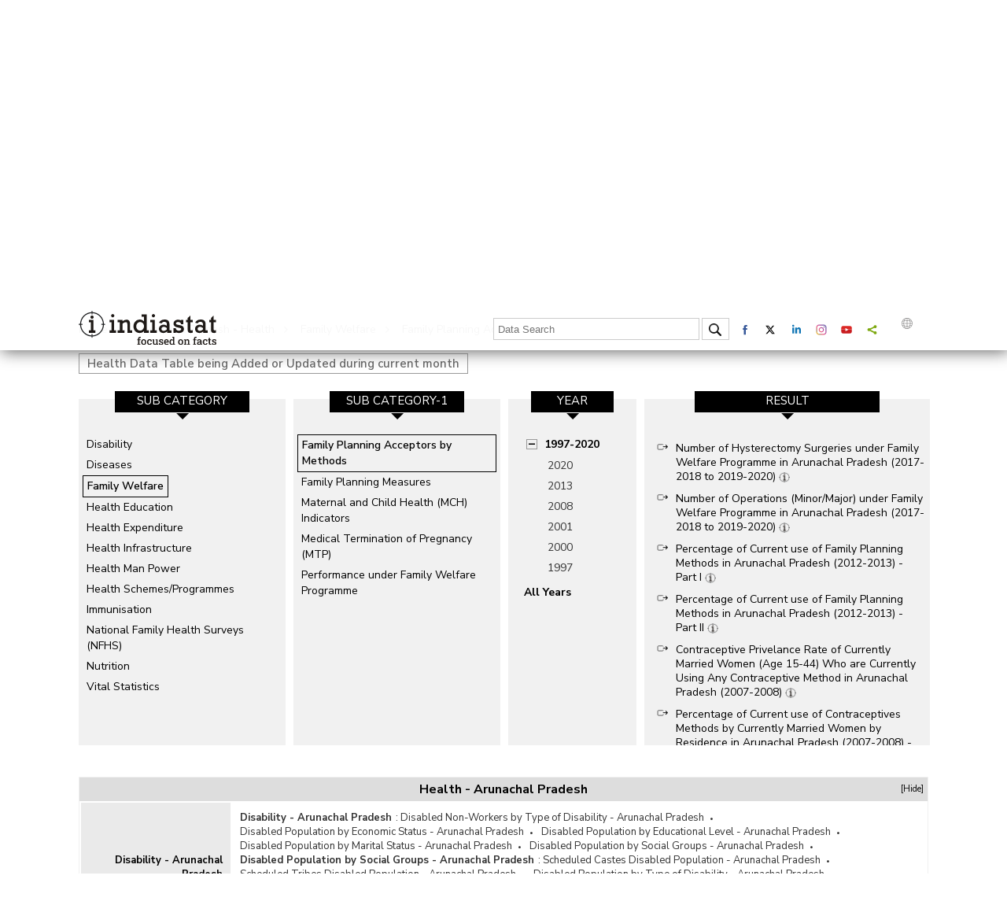

--- FILE ---
content_type: text/html; charset=utf-8
request_url: https://www.indiastat.com/arunachal-pradesh-state/data/health/family-planning-acceptors-by-methods
body_size: 111958
content:
<!DOCTYPE>
<html>
<head>
    <!-- Google tag (gtag.js) -->
    <script async src="https://www.googletagmanager.com/gtag/js?id=G-7J47EJ03FK"></script>
    <script>
        window.dataLayer = window.dataLayer || [];
        function gtag() { dataLayer.push(arguments); }
        gtag('js', new Date());

        gtag('config', 'G-7J47EJ03FK');
    </script>
    <script>
        document.cookie = "js_enabled=1; path=/";
    </script>

    <link rel="icon" href="/images/favicon.png" type="image/x-icon" />
    <meta http-equiv="Content-Type" content="text/html; charset=utf-8" />
    <meta property="og:image" content="https://www.indiastat.com/images/favicon.png" />

    <meta name="viewport" content="width=device-width, height=device-height, initial-scale=1.0, user-scalable=no, minimum-scale=1.0, maximum-scale=1.0" />
    <meta name="HandheldFriendly" content="true" />
    <meta name="apple-touch-fullscreen" content="YES" />
    <title>  health family-planning-acceptors-by-methods Statistics and Growth Figures Year-wise of arunachal-pradesh&#x2013; Indiastat </title>
    <meta name="keywords" content=" Explore  health family-planning-acceptors-by-methodsstatistics and the comprehensive insights Year-wise of India at the most comprehensive e-resource Indiastat.com" />
    <link rel="canonical" href="https://www.indiastat.com/arunachal-pradesh-state/data/health/family-planning-acceptors-by-methods" />


     <script> 
(function(i, s, o, g, r, a, m)  { 
 i['GoogleAnalyticsObject'] = r; i[r] = i[r] || function()
 {(i[r].q = i[r].q || []).push(arguments)
}, i[r].l = 1 * new Date(); a = s.createElement(o),
 m = s.getElementsByTagName(o)[0]; a.async = 1; a.src = g; m.parentNode.insertBefore(a, m)
})(window, document, 'script', '//www.google-analytics.com/analytics.js', 'ga');
 ga('create', 'UA-182083-6', 'auto');
 ga('send', 'pageview')
 </script> <script async src='https://www.googletagmanager.com/gtag/js?id=AW-825031014'></script> <script> window.dataLayer = window.dataLayer || []; function gtag(){dataLayer.push(arguments);} gtag('js', new Date()); gtag('config', 'AW-825031014'); </script> 

    <meta name="DESCRIPTION" content="Explore  health family-planning-acceptors-by-methodsstatistics and the comprehensive insights Year-wise of India at the most comprehensive e-resource Indiastat.com" />
    <link href="https://fonts.googleapis.com/css?family=Nunito+Sans:300,300i,400,400i,600,600i,700,800,900&display=swap" rel="stylesheet">

    <!--<link href="https://fonts.googleapis.com/css?family=Open+Sans:400,600,700&display=swap" rel="stylesheet">-->
    <link rel="stylesheet" href="/css/style.css?v=1.10" type="text/css">
    <link rel="stylesheet" href="/css/media.css?v=1.9" type="text/css">
    <link rel="stylesheet" href="/css/menu.css?v=1.9" type="text/css">

    <script type="text/javascript" src="/js/jquery-3.4.1.min.js?v=1.9"></script>
    <link rel="stylesheet" type="text/css" href="/css/new_expandable.css?v=1.9">
    <script type="text/javascript" src="/js/ddaccordion.js?v=1.9"></script>

    <style>
        .bottom_box {
            display: inline-block;
            vertical-align: top;
            width: 13%;
            margin: .5%;
            height: auto;
        }

            .bottom_box:last-child {
                margin-top: -5px;
            }

        /* logo width start */
        /*.i_Logo{width:150px;}*/
        .d_Logo {
            width: 150px;
        }

        .e_Logo {
            width: 150px;
        }

        .p_Logo {
            width: 167px;
        }

        .m_Logo {
            width: 130px;
        }

        .pro_Logo {
            width: 110px;
        }

        .key_Logo {
            width: 130px;
        }

        @media (max-width:1180px) {
            .bottom_box {
                width: 32%;
                margin: .5%;
                background: #f1f1f1;
                padding: 10px;
            }

                .bottom_box:last-child {
                    margin-top: 3px;
                }
        }

        @media (max-width:767px) {
            .bottom_box {
                width: 100%;
                background: none;
                margin: 0px 0px 2px 0px;
            }
        }
        /* logo width end */
    </style>
    <script type="text/javascript">


        ddaccordion.init({
            headerclass: "expandable", //Shared CSS class name of headers group that are expandable
            contentclass: "categoryitems", //Shared CSS class name of contents group
            revealtype: "click", //Reveal content when user clicks or onmouseover the header? Valid value: "click", "clickgo", or "mouseover"
            mouseoverdelay: 0, //if revealtype="mouseover", set delay in milliseconds before header expands onMouseover
            collapseprev: true, //Collapse previous content (so only one open at any time)? true/false
            defaultexpanded: [0], //index of content(s) open by default [index1, index2, etc]. [] denotes no content
            onemustopen: false, //Specify whether at least one header should be open always (so never all headers closed)
            animatedefault: false, //Should contents open by default be animated into view?
            persiststate: true, //persist state of opened contents within browser session?
            toggleclass: ["", "openheader"], //Two CSS classes to be applied to the header when it's collapsed and expanded, respectively ["class1", "class2"]
            togglehtml: ["prefix", "", ""], //Additional HTML added to the header when it's collapsed and expanded, respectively  ["position", "html1", "html2"] (see docs)
            animatespeed: "medium", //speed of animation: integer in milliseconds (ie: 200), or keywords "fast", "normal", or "slow"
            oninit: function (headers, expandedindices) { //custom code to run when headers have initalized
                //do nothing
            },
            onopenclose: function (header, index, state, isuseractivated) { //custom code to run whenever a header is opened or closed
                //do nothing
            },
            isFirst: "T"
        })
        function loadAccordYear() {
            ddaccordion.init({
                headerclass: "expandable", //Shared CSS class name of headers group that are expandable
                contentclass: "categoryitems", //Shared CSS class name of contents group
                revealtype: "click", //Reveal content when user clicks or onmouseover the header? Valid value: "click", "clickgo", or "mouseover"
                mouseoverdelay: 0, //if revealtype="mouseover", set delay in milliseconds before header expands onMouseover
                collapseprev: true, //Collapse previous content (so only one open at any time)? true/false
                defaultexpanded: [0], //index of content(s) open by default [index1, index2, etc]. [] denotes no content
                onemustopen: false, //Specify whether at least one header should be open always (so never all headers closed)
                animatedefault: false, //Should contents open by default be animated into view?
                persiststate: true, //persist state of opened contents within browser session?
                toggleclass: ["", "openheader"], //Two CSS classes to be applied to the header when it's collapsed and expanded, respectively ["class1", "class2"]
                togglehtml: ["prefix", "", ""], //Additional HTML added to the header when it's collapsed and expanded, respectively  ["position", "html1", "html2"] (see docs)
                animatespeed: "medium", //speed of animation: integer in milliseconds (ie: 200), or keywords "fast", "normal", or "slow"
                oninit: function (headers, expandedindices) { //custom code to run when headers have initalized
                    //do nothing
                },
                onopenclose: function (header, index, state, isuseractivated) { //custom code to run whenever a header is opened or closed
                    //do nothing
                },
                isFirst: "F"
            })
        }
    </script>


    <script type="text/javascript">
        $(document).ready(function () {

            var urld = $(location).attr('href');
            $('link[rel=canonical]').attr('href', urld);
            $("#hide").click(function () {
                $(".profile").hide();
                return false;
            });
            $("#show").click(function () {
                $(".profile").toggle();
                return true;
            });
            if ($("#LoginId").val() == "T") {
                $("#fpi_title").show();
            }
            else {
                $("#fpi_title").hide();
            }
            var isOpen = false;
            $('#fpi_title').click(function () {
                $("#fpi_submit_username #username").val('');
                $("#phone").val('');
                $("#email").val('');
                $("#message").val('');
                if (isOpen) {
                    $('#fpi_feedback').animate({ "width": "+=5px" }, "fast")
                        .animate({ "width": "55px" }, "slow")
                        .animate({ "width": "60px" }, "fast");
                    $('#fpi_content #fpi_ajax_message h2').html('');

                    $('#fpi_title').html('H<br />E<br />L<br />P');
                    isOpen = !isOpen;
                } else {
                    $('#fpi_feedback').animate({ "width": "-=5px" }, "fast")
                        .animate({ "width": "365px" }, "slow")
                        .animate({ "width": "360px" }, "fast");
                    $('#fpi_content #fpi_ajax_message h2').html('');
                    $('#fpi_submit_loading').hide();
                    $('#fpi_content form').show()
                    $('#fpi_content form .error').removeClass("error");
                    $('#fpi_submit_submit input').removeAttr('disabled');
                    isOpen = !isOpen;
                    $('#fpi_header_message').html('Hi, fill here if you have any questions. Indiastat Support Team will revert within one working day or earlier.');
                    $('#fpi_title').html('C<br />L<br />O<br />S<br />E');
                }
                $('#fpi_submit_username input').change(function () {
                    if ($(this).val() != '') {
                        $(this).removeClass('error');
                    } else
                        $(this).addClass('error');
                });
                $('#fpi_submit_phone input').change(function () {
                    if ($(this).val() != '') {
                        var chkerror = fncInputNumericValuesOnly();
                        if (chkerror == true)
                            $(this).addClass('error');
                        else
                            $(this).removeClass('error');
                    }
                    else
                        $('#fpi_submit_phone input').addClass('error');
                });
                $('#fpi_submit_email input').change(function () {
                    if ($(this).val() != '') {
                        var chkerror = validateEmail();
                        if (chkerror == true)
                            $(this).addClass('error');
                        else
                            $(this).removeClass('error');
                    }
                    else
                        $(this).addClass('error');
                });
                $('#fpi_submit_message textarea').change(function () {
                    if ($(this).val() != '') {
                        $(this).removeClass('error');
                    } else
                        $(this).addClass('error');
                });
                $("#aplogin").click(function () {
                    // $(".login_box").css({ 'left': mouseX-200, 'top': mouseY+5 });
                    $(".login_box").show();
                    return false;
                });
            });


        });
        function validateEmail() {
            var x = $('#fpi_submit_email #email').val();
            var atpos = x.indexOf("@");
            var dotpos = x.lastIndexOf(".");
            if (atpos < 1 || dotpos < atpos + 2 || dotpos + 2 >= x.length) {
                $('#fpi_submit_email #email').addClass('error');
                $('#fpi_submit_email #email').val("Not a valid e-mail address");
                return true;
            }

            else
                return false;

        }
        function fncInputNumericValuesOnly() {
            var checknum = $('#fpi_submit_phone #phone').val();
            if (/\D/.test(checknum)) {

                $('#fpi_submit_phone #phone').addClass('error');
                $('#fpi_submit_phone #phone').val("Please Enter Numeric Value !!");
                return true;
            }
            else
                return false;
        }
        function fnsubmitfeedback() {
            var haveErrors = false;
            if ($('#fpi_submit_username input').val() == '') {
                haveErrors = true;
                $('#fpi_submit_username input').addClass('error');
            }
            if ($('#fpi_submit_phone input').val() == '') {
                haveErrors = true;
                $('#fpi_submit_phone input').addClass('error');
            }
            else {
                var chkerror = fncInputNumericValuesOnly();
                if (chkerror == true)
                    haveErrors = true;
            }
            if ($('#fpi_submit_email input').val() == '') {
                haveErrors = true;
                $('#fpi_submit_email input').addClass('error');
            }
            else {
                var chkerror = validateEmail();
                if (chkerror == true)
                    haveErrors = true;
            }
            if ($('#fpi_submit_message textarea').val() == '') {
                haveErrors = true;
                $('#fpi_submit_message textarea').addClass('error');
            }
            else {
                if ($('#fpi_submit_message textarea').val().length > 1000) { haveErrors = true; $('#fpi_submit_message textarea').addClass('error'); alert('Characters should not more than 1000') }
            }
            if (!haveErrors) {
                $.ajax({
                    type: 'POST',
                    dataType: 'json',
                    url: '/Home/submitfeeback',
                    data: { name: $("#fpi_submit_username #username").val(), phone: $("#phone").val(), email: $("#email").val(), message: $("#message").val() },
                    beforeSend: function () {
                        $('#fpi_submit_loading').show();
                    },
                    error: function (data) {
                        $('#fpi_content form').hide();
                        $('#fpi_header_message').html('');
                        $('#fpi_content #fpi_ajax_message h2').html('Something wen\'t wrong!');
                    },
                    success: function (data) {
                        $('#fpi_content #fpi_ajax_message h2').html('Thanks for contacting us. Our support team will get back to you within 1 working day or earlier.<br > For further assistance, you may also write to us at support@indiastat.com or call us at 011-43580781');
                        $('#fpi_content form').hide();
                        $('#fpi_header_message').html('');

                        setTimeout(temp, 5000);
                    }
                });
                function temp() {
                    $('#fpi_feedback').animate({ "width": "+=5px" }, "fast")
                        .animate({ "width": "55px" }, "slow")
                        .animate({ "width": "60px" }, "fast");
                    $('#fpi_content #fpi_ajax_message h2').html('');

                    $('#fpi_title').html('H<br />E<br />L<br />P');
                }
            }

        }
    </script>
    <style type="text/css">
        .result_container {
            padding: 0px 5px;
            max-height: 400px;
            overflow-y: auto;
        }

        .currently-data {
            margin: 2px;
            font-style: italic;
            font-size: 14px;
            font-weight: bold;
        }

            .currently-data a {
                color: #222;
                font-style: normal;
                font-weight: normal;
                font-size: 14px;
            }

        .currently-active {
            margin: 2px;
            font-style: italic;
            font-size: 15px;
            font-weight: bold;
            color: #b62d2d;
        }

        .single_year {
            display: block;
            text-align: center !important;
        }

            .single_year a {
                display: block;
                width: 100%;
                clear: both;
            }

        .left_categories {
            height: 400px;
        }

        .related-links {
            padding-left: 5px;
            font-weight: bold;
            margin: 10px 0px;
            float: left;
            width: 100%;
        }

        #google_translate_element {
            float: left;
            margin-top: 3px;
        }

        .goog-te-gadget-simple {
            line-height: 10px;
            display: inline-block;
            padding-top: 1px;
            padding-bottom: 2px;
            cursor: pointer;
            background: 0 0 !important;
            border: 0 !important;
        }

        .goog-te-gadget img {
            vertical-align: middle;
            border: none;
            display: none;
        }

        .goog-te-gadget-simple .goog-te-menu-value {
            color: #fff !important;
            white-space: nowrap;
            width: auto !important;
            margin-left: 0;
            margin-right: 0;
            padding: 5px 10px;
            text-decoration: none;
        }

        .language span {
            display: inherit;
        }

        .goog-te-gadget-simple .goog-te-menu-value span {
            color: #787878 !important;
            border: 0 !important;
        }

        .vertical div a {
            padding: 0px 0px 0px 20px;
            min-height: 46.2px;
            height: 46.2px;
            line-height: 22px;
            overflow: hidden;
            white-space: break-spaces;
            text-overflow: ellipsis;
        }

        #fpi_feedback {
            z-index: 999999;
            position: fixed;
            width: 60px;
            height: 350px;
            top: 100px;
            right: 0px;
            font-size: 16px;
        }

        #fpi_title {
            position: absolute;
            left: 25px;
            top: 80px;
            background-color: #403D3D;
            cursor: pointer;
            border-left: 3px solid #003969;
            box-shadow: 2px 2px 20px #333;
            color: white;
            font-size: 18px;
            padding: 5px 10px 5px 10px;
            margin: 0;
            font-weight: bold;
            font-size: 16px;
            font-family: Serif;
            line-height: 15px;
        }

            #fpi_title h2 {
                font-size: 18px;
                padding: 0px 10px 10px 10px;
                margin: 0;
            }

        #fpi_content {
            position: absolute;
            left: 60px;
            top: 0;
            width: 300px;
            height: 340px;
            padding: 5px 20px 10px 20px;
            background-color: #fff;
            border: 5px solid rgb(0, 0, 0);
        }

            #fpi_content #fpi_header_message {
                margin-bottom: 5px;
                text-align: center;
                height: 22px;
                overflow: hidden;
                color: #403D3D;
                font-weight: bold;
                font-size: 13px;
                font-style: normal;
                font-family: Arial;
            }

            #fpi_content #divName {
                margin-bottom: 5px;
                text-align: center;
                height: 22px;
                overflow: hidden;
                color: #403D3D;
                font-weight: bold;
                font-size: 13px;
                font-style: normal;
                font-family: Arial;
            }

            #fpi_content form {
                margin-right: 5px;
                font: normal 12px arial;
            }

            #fpi_content #fpi_submit_username, #fpi_content #fpi_submit_message, #fpi_content #fpi_submit_phone, #fpi_content #fpi_submit_email {
                margin: 2px 5px;
            }

                #fpi_content #fpi_submit_username input, #fpi_content #fpi_submit_phone input, #fpi_content #fpi_submit_email input, #fpi_content #fpi_submit_message textarea {
                    width: 100%;
                    resize: none;
                    padding: 3px;
                    border-radius: 5px;
                    border: 1px solid #ccc;
                    box-shadow: 1px 1px 10px 1px #ddd;
                    margin-bottom: 2px;
                }


                #fpi_content #fpi_submit_message .error, #fpi_content #fpi_submit_username .error, #fpi_content #fpi_submit_phone .error, #fpi_content #fpi_submit_email .error {
                    background-color: #EDBE9C;
                }

                #fpi_content #fpi_submit_message textarea {
                    height: 90px;
                    font-family: georgia;
                    font-size: 1em;
                }

        #fpi_submit_loading {
            width: 180px;
            height: 16px;
            float: left;
            background-color: #fff;
            background-image: url(/Content/images/win8loader.GIF);
        }


        #fpi_content #fpi_submit_submit {
            text-align: right;
            margin: 10px 0px;
        }

            #fpi_content #fpi_submit_submit input {
                /* width: 80px;
        height: 30px;
        background: #F5410F none repeat scroll 0 0;
        outline-style: none;
        outline-width: medium;
        border: 3px solid #F52D0F;
        text-transform: uppercase;
        font-weight: bolder;
        color: white;
        opacity: .75;
        -ms-filter: "progid:DXImageTransform.Microsoft.Alpha(opacity=75)";
        filter: alpha(opacity = 75);*/
                border-radius: 8px;
                background: #403D3D;
                text-shadow: 1px 1px 2px #000;
                color: #fff;
                padding: 3px 10px 3px 10px;
                border: 0px;
            }

                #fpi_content #fpi_submit_submit input:hover {
                    /*opacity: 1;
            -ms-filter: "progid:DXImageTransform.Microsoft.Alpha(opacity=100)";
            filter: alpha(opacity = 100);*/ background: #403D3D;
                    box-shadow: 1px 1px 20px #b1dbff;
                    cursor: pointer;
                }

        #fpi_content #fpi_ajax_message {
            padding-top: 50px;
            text-align: center;
        }

        .secactive {
            color: #b51616;
            font-weight: bold;
            text-decoration: none;
        }

        .currently-data a.secactive {
            color: #b51616;
            font-weight: bold;
            text-decoration: none;
        }
    </style>



    <script>
        (function ($) {
            $.fn.menumaker = function (options) {
                var cssmenu = $(this), settings = $.extend({
                    format: "dropdown",
                    sticky: false
                }, options);
                return this.each(function () {
                    $(this).find(".button").on('click', function () {
                        $(this).toggleClass('menu-opened');
                        var mainmenu = $(this).next('ul');
                        if (mainmenu.hasClass('open')) {
                            mainmenu.slideToggle().removeClass('open');
                        }
                        else {
                            mainmenu.slideToggle().addClass('open');
                            if (settings.format === "dropdown") {
                                mainmenu.find('ul').show();
                            }
                        }
                    });
                    cssmenu.find('li ul').parent().addClass('has-sub');
                    multiTg = function () {
                        cssmenu.find(".has-sub").prepend('<span class="submenu-button"></span>');
                        cssmenu.find('.submenu-button').on('click', function () {
                            $(this).toggleClass('submenu-opened');
                            if ($(this).siblings('ul').hasClass('open')) {
                                $(this).siblings('ul').removeClass('open').slideToggle();
                            }
                            else {
                                $(this).siblings('ul').addClass('open').slideToggle();
                            }
                        });
                    };
                    if (settings.format === 'multitoggle') multiTg();
                    else cssmenu.addClass('dropdown');
                    if (settings.sticky === true) cssmenu.css('position', 'fixed');
                    resizeFix = function () {
                        var mediasize = 900;
                        if ($(window).width() > mediasize) {
                            cssmenu.find('ul').show();
                        }
                        if ($(window).width() <= mediasize) {
                            cssmenu.find('ul').hide().removeClass('open');
                        }
                    };
                    resizeFix();
                    return $(window).on('resize', resizeFix);
                });
            };
        })(jQuery);

        (function ($) {
            $(document).ready(function () {
                $("#cssmenu").menumaker({
                    format: "multitoggle"
                });
            });
        })(jQuery);

    </script>

    <script type="text/javascript">
        $(document).ready(function () {

            //Check to see if the window is top if not then display button
            $(window).scroll(function () {
                if ($(this).scrollTop() > 0) {
                    $('.scrollToTop').fadeIn();
                    $('header').addClass('fixed');
                } else {
                    $('.scrollToTop').fadeOut();
                    $('header').removeClass('fixed');
                }
            });

            //Click event to scroll to top
            $('.scrollToTop').click(function () {
                $('html, body').animate({ scrollTop: 0 }, 1500, 'easeInOutExpo');

                return false;
            });
            $('a.page-scroll').bind('click', function (event) {
                var $anchor = $(this);
                $('html, body').stop().animate({
                    scrollTop: $($anchor.attr('href')).offset().top - 90
                }, 1500, 'easeInOutExpo');
                event.preventDefault();
            });
            //var wage = document.getElementById("txtSearch");
            //wage.addEventListener("keydown", function (e) {
            //    if (e.keyCode === 13) {  //checks whether the pressed key is "Enter"
            //        fncheckselectval();
            //    }
            //});
        });

        $(document).ready(function () {

            var wage = document.getElementById("txtSearch");
            wage.addEventListener("keydown", function (e) {
                if (e.keyCode === 13) {
                    //checks whether the pressed key is "Enter"

                    fncheckselectval();
                }
            });

            $("#txtSearch").autocomplete({
                source: function (request, response) {
                    $.ajax({
                        url: '/SearchTerms/GetSearchItems',
                        data: {
                            type: 1,
                            term: request.term
                        },
                        success: function (data) {
                            console.log("AJAX Response:", data);
                            response($.map(data, function (item) {
                                return {
                                    label: item,
                                    value: item
                                };
                            }));
                        },
                        error: function (xhr, status, error) {
                            console.error("AJAX error:", error);
                        }
                    });
                },
                minLength: 3,
                select: function (event, ui) {
                    console.log("Selected value:", ui.item.value);

                    $('.loader_cont').show();
                    window.location.href = "/Home/DataSearch" + "?Keyword=" + ui.item.value;
                      return true;
                }
            });
        });
        function fncheckselectval() {
            var txtSearch = $('#txtSearch').val();
            if (txtSearch == '' || txtSearch == null || txtSearch == undefined || txtSearch.toLowerCase() == 'india')  {

                alert('Please enter at least three keywords. The word india alone is not a valid keyword.');
                return false;
            }
            $('.loader_cont').show();
            window.location.href = "/Home/DataSearch" + "?Keyword=" + txtSearch;
            return true;
        }
    </script>

    <!-- Slick Slider Start -->
    <link rel="stylesheet" type="text/css" href="/css/slick.css?v=1.9">
    <script src="/js/jquery-2.2.0.min.js?v=1.12" type="text/javascript" charset="utf-8"></script>

    <script src="/js/slick-1.5.9.js?v=1.95"></script>
    <script type="text/javascript">
        var $carousel; var isFirstLoad = true;
        $(document).on('ready', function () {
            var item_length = parseInt($('#hdfsections').val());
            // alert(item_length);
            $carousel = $('.slider');

            var settings = {
                dots: false,
                infinite: false,
                autoplay: false,
                centerMode: false,
                slidesToShow: 4,
                slidesToScroll: 1,
                slide: '.data_categories_box',
                accessibility: true,
                responsive: [
                    {
                        breakpoint: 1024,
                        settings: {
                            slidesToShow: 3,
                            slidesToScroll: 1,
                        }
                    },
                    {
                        breakpoint: 768,
                        settings: {
                            slidesToShow: 2,
                            slidesToScroll: 1,

                        }
                    },
                    {
                        breakpoint: 599,
                        settings: {
                            slidesToShow: 1,
                            slidesToScroll: 1,
                        }
                    }
                ]
            };

            $carousel.slick(settings);
            $carousel.slick('slickGoTo', item_length > 4 ? item_length - 1 : 0);
            //setSlideVisibility();
            $carousel.on('afterChange', function (slide, index) {
                if (isFirstLoad == true)
                    if (item_length > 4)
                        index.currentSlide = item_length - 4, isFirstLoad = false;
                //setSlideVisibility();
            });

            //  $(".main_data").slickGoTo(5);
        });
        function setSlideVisibility() {
            //Find the visible slides i.e. where aria-hidden="false"
            var visibleSlides = $carousel.find('.data_categories_box[aria-hidden="false"]');
            //Make sure all of the visible slides have an opacity of 1
            $(visibleSlides).each(function () {
                $(this).css('opacity', 1);
            });
            //Set the opacity of the first and last partial slides.
            $(visibleSlides).first().prev().css('opacity', 0);
        }
        function fnSlide() {
            $(".main_data").slickGoTo(5);
        }

        $(window).bind("load", function () { $(".goog-te-menu-value span:first").text("English") });
    </script>
    <!-- Slick Slider End -->
    <style type="text/css">



        .loader_cont {
            background-color: rgba(255,255,255,.9);
            border-radius: 50%;
            position: fixed;
            z-index: 500;
            left: 50%;
            top: 50%;
            height: 50px;
            width: 50px;
            padding: 20px;
            box-shadow: 2px 2px 20px #666;
            display: none
        }

        .loader {
            position: absolute;
            top: 10%;
            left: 10%;
            width: 80%;
            height: 80%;
            animation: rotate 1.2s infinite linear;
            -webkit-animation: rotate 1.2s infinite linear;
            -moz-animation: rotate 1.2s infinite linear;
            background: url(/images/loader.svg) no-repeat;
        }

            .loader img {
                width: 100%;
                height: 100%;
            }

        @-webkit-keyframes rotate {
            100% {
                transform: rotate(360deg);
                -webkit-transform: rotate(360deg);
                -moz--webkit-transform: rotate(360deg);
            }
        }
    </style>

    <script src="https://code.jquery.com/ui/1.13.2/jquery-ui.min.js"></script>
    <link rel="stylesheet" href="https://code.jquery.com/ui/1.13.2/themes/base/jquery-ui.css" />

    <!-- Start VWO Async SmartCode -->




</head>
<body oncontextmenu='return false;' oncopy='return false'>
    <header>
        <div class="wraper">
                        <div class="top">
                    <input type="hidden" id="LoginId" name="LoginId" value="F">
                <div class="logo "><a href="/"><img src="/images/indiastat.svg?v=1.1"></a></div>

                <div class="top_right">
                    <div class="header">
                        <nav id='cssmenu'>
                            <div class="button"></div>
                            <ul>
                                <li>
                                    <a href="/" class="active"><img src="/images/Home.png"></a>
                                </li>
                                    <li>
                                        <a href="/Home/Login">Login</a>
                                    </li>
                                <!-- profile start -->

                                <li><a href="/aboutus">About us</a></li>
                                <li><a href="/Subscription/SubscriptionPlans">Subscribe</a></li>
                                <li><a href="/contactus">Contact us</a></li>
                            </ul>
                        </nav>
                    </div>
                    <div class="loader_cont"><span class="loader"></span></div>
                    <div class="data_search">

                        <input type="text" id="txtSearch" placeholder="Data Search" onFocus="if(this.value=='Data Search') this.value=''" onBlur="if(this.value=='') this.value='Data Search'">
                        <div class="search"><img src="/images/search.png" onclick="javascript: return fncheckselectval();"></div>
                    </div>

                    <div class="social_logo">
                        <a href="https://www.facebook.com/indiastatdotcom" target="_blank"><div class="social_box"><img src="/images/facebook.svg" alt="Facebook" title="Facebook"></div></a>
                        <a href="https://twitter.com/Indiastats" target="_blank"><div class="social_box"><img src="/images/twitter.svg" alt="Twitter" title="Twitter"></div></a>
                        <a href="https://www.linkedin.com/company/indiastat/" target="_blank"><div class="social_box"><img src="/images/linkedin.svg" alt="Linkedin" title="Linkedin"></div></a>
                        <a href="https://www.instagram.com/indiastatdotcom/" data-network="instagram" class="st-custom-button"><div class="social_box"><img src="/images/instagram.svg" alt="Instagram" title="Instagram"></div></a>
                        <a href="https://www.youtube.com/channel/UCxi6mihXlqiBw3pN31AT2oQ" target="_blank"><div class="social_box"><img src="/images/youtube.svg" alt="Youtube" title="Youtube"></div></a>
                        <a data-network="sharethis" class="st-custom-button"><div class="social_box"><img src="/images/share.svg" alt="Share" title="Share"></div></a>
                        <script type='text/javascript' src='https://platform-api.sharethis.com/js/sharethis.js#property=65018448f9bf1300121f9570&product=sop' async='async'></script>

                        <a href="#"><div class="language"><img src="/images/language.svg" alt="Language" title="Language"> <div id="google_translate_element"></div></div></a>
                        <script>
                            function googleTranslateElementInit() { new google.translate.TranslateElement({ pageLanguage: 'en', layout: google.translate.TranslateElement.InlineLayout.SIMPLE }, 'google_translate_element'); }
                        </script>
                        <script src="//translate.google.com/translate_a/element.js?cb=googleTranslateElementInit"></script>
                    </div>
                </div>

            </div>


        </div>
    </header>

    <div class="wraper">
        <div class="body_middle">
            <style type="text/css">
    .slick-slide img {
        display: inherit;
        vertical-align: middle;
        width: 13.5px;
    }

    
</style>
<style>
    .similiar_search {
        font-size: 14px;
        float: left;
        clear: both;
        width: 100%;
    }

        .similiar_search a {
            display: inline-block;
            padding: 2px 7px 2px 7px;
            margin-bottom: 7px;
            margin-right: 5px;
            border: 1px solid #ccc;
            border-radius: 5px;
        }

            .similiar_search a:hover {
                color: #b62d2d;
                border: 1px solid #b62d2d;
            }

            .similiar_search a.active {
                font-weight: bold;
            }
    .same_search {
        font-size: 16px;
        float: left;
        clear: both;
        width: 100%;
    }

        .same_search a {
            display: inline-block;
            padding: 2px 7px 2px 7px;
            margin-bottom: 7px;
            margin-right: 5px;
            border: 1px solid #ccc;
            border-radius: 5px;
            -webkit-border-radius: 5px;
            -moz-border-radius: 5px;
        }

            .same_search a:hover, .same_search a.active {
                color: #b62d2d;
                border: 1px solid #b62d2d;
            }
   .similiar_search{font-size:16px; float:left; clear:both; width:100%;}
.similiar_search a{display:inline-block; padding:5px 20px 5px 35px; background:#f1f1f1 url(/images/related_search.svg) no-repeat; background-size:13px; background-position:10px 8px; margin-bottom:10px; margin-right:5px; border-radius:20px; -webkit-border-radius:20px; -moz-border-radius:20px;}
.similiar_search a:hover{color:#b62d2d;}
.similiar_search a.active{font-weight:bold;}


.same_search{font-size:16px; float:left; clear:both; width:100%;}
.same_search a{display: inline-block; padding: 2px 7px 2px 7px; margin-bottom: 7px; margin-right: 5px; border: 1px solid #ccc; border-radius: 5px; -webkit-border-radius: 5px; -moz-border-radius: 5px;}
.same_search a:hover, .same_search a.active{color:#b62d2d; border: 1px solid #b62d2d;}

.same_search_exp{float:left; clear:both; width:100%; margin-top:20px; border:1px solid #f1f1f1;}
.same_search_exp_head{background:#ddd; font-weight:bold; text-align:center; font-size:16px; padding:5px 0px 5px 0px; position:relative;}
.same_search_exp_head span{position:absolute; right:5px; font-size:11px; font-weight:400; cursor:pointer;}
.same_search_content{float:left; clear:both; width:100%; box-sizing:border-box;}
.same_search_content a{display:inline-block; margin:0px;}
.same_search_content a:after{content:"\2022"; display:inline-block; padding:0px 7px 0px 7px; font-size:8px;}
.same_search_content a:last-child:after{display:none;}
.same_search_content a:hover{color:#b62d2d;}
.same_search_content span a{font-weight:630; margin-right:5px;}
.same_search_content table{width:100%; padding:0px; border:0px; font-size:13px; color:#333;}
    .same_search_content table:nth-child(even) {
        background: #f1f1f1;
        border-bottom: 1px solid #ddd;
    }

    .same_search_content table td {
        padding: 10px;
    }


        .same_search_content table td:first-child {
            background: #eaeaea;
            width: 190px;
            color: #000;
            font-weight: bold;
            text-align: right;
        }
.same_search_content table td:first-child{background:#eaeaea; width:190px; color:#000; font-weight:bold; text-align:right;}

/*.body_text{display:block; clear:both; text-align:justify; color:#8e8e8e; font-size:14px;}*/

/* data slider start */
.year_resize{width:163px!important;}
.result_resize{width:363px!important;}
.box_resize{width:263px!important;}
.first-fix{display:none!important;}
.second-fix{position:relative; z-index:5; display:block!important;}
.slick-slide:before{content:""; width:100%; height:15px; background:#fff; position:absolute; left:0; top:-15px;}
/* data slider end */
@media (max-width:640px){
.same_search_content table td:first-child{width:20%;}
    }
</style>
<style type="text/css">
    .body_text {
        display: block;
        clear: both;
        text-align: justify;
        color: #8e8e8e;
        font-size: 14px;
    }
    .result_container {
        padding: 0px 5px;
        max-height: 410px;
        overflow-y: auto;
    }
</style>

<div class="main-container">
    <!-- top categories start -->
        <div class="categories_top">

            <div class="rotate_text">Category</div>
            <a href="/arunachal-pradesh-state/data/health">
                <div class="categories_top_left">
                    <div class="image"><img src="/images/icons/health.svg"></div>
                    <span>Health</span>
                </div>
            </a>
            <div class="categories_top_right">
                    <a href="/data/administrative-units" class="">Administrative Units </a>
                    <a href="/data/agriculture" class="">Agriculture </a>
                    <a href="/data/banks-and-financial-institutions" class="">Banks and Financial Institutions </a>
                    <a href="/data/civil-supplies-and-consumer-affairs" class="">Civil Supplies and Consumer Affairs </a>
                    <a href="/data/companies" class="">Companies </a>
                    <a href="/data/cooperatives" class="">Cooperatives </a>
                    <a href="/data/crime-and-law" class="">Crime and Law </a>
                    <a href="/data/demographics" class="">Demographics </a>
                    <a href="/data/economy" class="">Economy </a>
                    <a href="/data/education" class="">Education </a>
                    <a href="/data/environment-and-pollution" class="">Environment and Pollution </a>
                    <a href="/data/foreign-trade" class="">Foreign Trade </a>
                    <a href="/data/forest-and-wildlife" class="">Forest and Wildlife </a>
                    <a href="/data/geographical-data" class="">Geographical Data </a>
                    <a href="/data/health" class="secactive">Health </a>
                    <a href="/data/housing" class="">Housing </a>
                    <a href="/data/industries" class="">Industries </a>
                    <a href="/data/insurance" class="">Insurance </a>
                    <a href="/data/labour-and-workforce" class="">Labour and Workforce </a>
                    <a href="/data/media" class="">Media </a>
                    <a href="/data/meteorological-data" class="">Meteorological Data </a>
                    <a href="/data/mines-and-minerals" class="">Mines and Minerals </a>
                    <a href="/data/per-capita-availability" class="">Per Capita Availability </a>
                    <a href="/data/petroleum" class="">Petroleum </a>
                    <a href="/data/power" class="">Power </a>
                    <a href="/data/rural-and-urban-areas" class="">Rural and Urban Areas </a>
                    <a href="/data/social-and-welfare-schemes" class="">Social and Welfare Schemes </a>
                    <a href="/data/sports" class="">Sports </a>
                    <a href="/data/telecommunication" class="">Telecommunication </a>
                    <a href="/data/tourism" class="">Tourism </a>
                    <a href="/data/transport" class="">Transport </a>
            </div>
        </div>
    <!-- top categories end -->
    <!-- top States start -->
        <div class="states_top">
            <div class="rotate_text">Geographies</div>
            <a>
                <div class="states_top_left">
                        <div class="image"><img src="/images/state_maps/Arunachal_Pradesh.svg?v=1.2"></div>
                        <span>Arunachal Pradesh</span>
                </div>
            </a>
            <div class="states_top_right">
                <div id="show_data">
                        <p class="currently-active">Currently Showing Arunachal Pradesh State Level Aggregated Figures</p>
                        <p class="currently-data ">Data at National Level - <a href="/data/health/family-planning-acceptors-by-methods">India</a></p>
                </div>
                    <p class="currently-data sl">
                        Data at State Level -
                            <a href="/andhra-pradesh-state/data/health/family-planning-acceptors-by-methods" class="">Andhra Pradesh</a>
                            <a href="/arunachal-pradesh-state/data/health/family-planning-acceptors-by-methods" class="secactive">Arunachal Pradesh</a>
                            <a href="/assam-state/data/health/family-planning-acceptors-by-methods" class="">Assam</a>
                            <a href="/bihar-state/data/health/family-planning-acceptors-by-methods" class="">Bihar</a>
                            <a href="/chhattisgarh-state/data/health/family-planning-acceptors-by-methods" class="">Chhattisgarh</a>
                            <a href="/goa-state/data/health/family-planning-acceptors-by-methods" class="">Goa</a>
                            <a href="/gujarat-state/data/health/family-planning-acceptors-by-methods" class="">Gujarat</a>
                            <a href="/haryana-state/data/health/family-planning-acceptors-by-methods" class="">Haryana</a>
                            <a href="/himachal-pradesh-state/data/health/family-planning-acceptors-by-methods" class="">Himachal Pradesh</a>
                            <a href="/jharkhand-state/data/health/family-planning-acceptors-by-methods" class="">Jharkhand</a>
                            <a href="/karnataka-state/data/health/family-planning-acceptors-by-methods" class="">Karnataka</a>
                            <a href="/kerala-state/data/health/family-planning-acceptors-by-methods" class="">Kerala</a>
                            <a href="/madhya-pradesh-state/data/health/family-planning-acceptors-by-methods" class="">Madhya Pradesh</a>
                            <a href="/maharashtra-state/data/health/family-planning-acceptors-by-methods" class="">Maharashtra</a>
                            <a href="/manipur-state/data/health/family-planning-acceptors-by-methods" class="">Manipur</a>
                            <a href="/meghalaya-state/data/health/family-planning-acceptors-by-methods" class="">Meghalaya</a>
                            <a href="/mizoram-state/data/health/family-planning-acceptors-by-methods" class="">Mizoram</a>
                            <a href="/nagaland-state/data/health/family-planning-acceptors-by-methods" class="">Nagaland</a>
                            <a href="/odisha-state/data/health/family-planning-acceptors-by-methods" class="">Odisha</a>
                            <a href="/punjab-state/data/health/family-planning-acceptors-by-methods" class="">Punjab</a>
                            <a href="/rajasthan-state/data/health/family-planning-acceptors-by-methods" class="">Rajasthan</a>
                            <a href="/sikkim-state/data/health/family-planning-acceptors-by-methods" class="">Sikkim</a>
                            <a href="/tamil-nadu-state/data/health/family-planning-acceptors-by-methods" class="">Tamil Nadu</a>
                            <a href="/telangana-state/data/health/family-planning-acceptors-by-methods" class="">Telangana</a>
                            <a href="/tripura-state/data/health/family-planning-acceptors-by-methods" class="">Tripura</a>
                            <a href="/uttar-pradesh-state/data/health/family-planning-acceptors-by-methods" class="">Uttar Pradesh</a>
                            <a href="/uttarakhand-state/data/health/family-planning-acceptors-by-methods" class="">Uttarakhand</a>
                            <a href="/west-bengal-state/data/health/family-planning-acceptors-by-methods" class="">West Bengal</a>
                    </p>
                    <p class="currently-data utl">
                        Data at Union Territory Level -
                            <a href="/andaman-and-nicobar-islands-state/data/health/family-planning-acceptors-by-methods" class="">Andaman &amp; Nicobar Islands</a>
                            <a href="/chandigarh-state/data/health/family-planning-acceptors-by-methods" class="">Chandigarh</a>
                            <a href="/dadra-and-nagar-haveli-and-daman-and-diu-state/data/health/family-planning-acceptors-by-methods" class="">Dadra and Nagar Haveli and Daman and Diu</a>
                            <a href="/delhi-state/data/health/family-planning-acceptors-by-methods" class="">Delhi</a>
                            <a href="/jammu-and-kashmir-state/data/health/family-planning-acceptors-by-methods" class="">Jammu &amp; Kashmir</a>
                            <a href="/lakshadweep-state/data/health/family-planning-acceptors-by-methods" class="">Lakshadweep</a>
                            <a href="/puducherry-state/data/health/family-planning-acceptors-by-methods" class="">Puducherry</a>
                    </p>

                    <p class="currently-data rl">
                        Data at Regional Level -
                            <a href="/eastern-region/data/health/family-planning-acceptors-by-methods" class="">Eastern</a>
                            <a href="/hindi-belt-region/data/health/family-planning-acceptors-by-methods" class="">Hindi Belt</a>
                            <a href="/north-east-region/data/health/family-planning-acceptors-by-methods" class="">North East</a>
                            <a href="/northern-region/data/health/family-planning-acceptors-by-methods" class="">Northern</a>
                            <a href="/southern-region/data/health/family-planning-acceptors-by-methods" class="">Southern</a>
                            <a href="/western-and-central-region/data/health/family-planning-acceptors-by-methods" class="">Western &amp; Central</a>
                    </p>
                            </div>
        </div>


    <!-- top States end -->
    <!-- breadcrumbs start -->
    <div class="breadcrumbs"><a href="/">Home</a> <a href="/arunachal-pradesh-state/data/health" onclick="javascript:return SubSectionData(this,0, 'st');">Arunachal Pradesh - Health</a> <a href="/arunachal-pradesh-state/data/health/family-welfare" onclick="javascript:return SubSectionData(this,0, 'st');">Family Welfare</a> <a href="/arunachal-pradesh-state/data/health/family-planning-acceptors-by-methods" onclick="javascript:return SubSectionData(this,0, 'st');">Family Planning Acceptors by Methods</a> </div>
    <!-- breadcrumbs end -->
    <!-- Data categories start -->

    <p class="body_text"> </p>
    <p style="margin-top:10px 0px 10px 0px; display:block;">
         <a href="/SubSection/whatsnew?sec=health" class="right_head" style="top:0px; left:0px;" target="_blank">Health Data Table being Added or Updated during current month </a>  </p>
<div class="data_categories" id="maidata">
<section class="main_data slider section-data">
<!--1st Box start -->

<div class="data_categories_box sub-category-1">
<div class="topic_head"><a href="#" class="active">Sub Category</a></div>

<div class="left_categories ">

<a href="/cl/16/arunachal-pradesh-state/data/demographics/disability" class="">Disability </a>
<a href="/arunachal-pradesh-state/data/health/diseases" class="">Diseases </a>
<a href="/arunachal-pradesh-state/data/health/family-welfare" class="active">Family Welfare </a>
<a href="/arunachal-pradesh-state/data/health/health-education" class="">Health Education </a>
<a href="/arunachal-pradesh-state/data/health/health-expenditure" class="">Health Expenditure </a>
<a href="/arunachal-pradesh-state/data/health/health-infrastructure" class="">Health Infrastructure </a>
<a href="/arunachal-pradesh-state/data/health/health-man-power" class="">Health Man Power </a>
<a href="/arunachal-pradesh-state/data/health/health-schemes-programmes" class="">Health Schemes/Programmes </a>
<a href="/arunachal-pradesh-state/data/health/immunisation" class="">Immunisation </a>
<a href="/arunachal-pradesh-state/data/health/national-family-health-surveys-nfhs" class="">National Family Health Surveys (NFHS) </a>
<a href="/arunachal-pradesh-state/data/health/nutrition" class="">Nutrition </a>
<a href="/arunachal-pradesh-state/data/health/vital-statistics" class="">Vital Statistics </a>

</div>
</div>
<div class="data_categories_box sub-category-2">
<div class="topic_head"><a href="#" class="active">Sub Category-1</a></div>

<div class="left_categories ">

<a href="/arunachal-pradesh-state/data/health/family-planning-acceptors-by-methods" class="active">Family Planning Acceptors by Methods </a>
<a href="/arunachal-pradesh-state/data/health/family-planning-measures" class="">Family Planning Measures </a>
<a href="/arunachal-pradesh-state/data/health/maternal-and-child-health-mch-indicators" class="">Maternal and Child Health (MCH) Indicators </a>
<a href="/arunachal-pradesh-state/data/health/medical-termination-of-pregnancy-mtp" class="">Medical Termination of Pregnancy (MTP) </a>
<a href="/arunachal-pradesh-state/data/health/performance-under-family-welfare-programme" class="">Performance under Family Welfare Programme </a>

</div>
</div>



<div id="yeardata" class="data_categories_box sub-category-3">
<div class="topic_head"><a href="#" class="active">Year</a></div>

<div class="left_categories">
<div class="arrowlistmenu">
<div class="expand expandable">
</div>
<div class="year"><a href="/arunachal-pradesh-state/data/health/family-planning-acceptors-by-methods/data-year/1997-2020" class="year ">1997-2020</a></div>
<div class="categoryitems" style="margin-top:-5px;">
<div class="year_cont">
<a href="/arunachal-pradesh-state/data/health/family-planning-acceptors-by-methods/data-year/2020" class="">2020</a>
<a href="/arunachal-pradesh-state/data/health/family-planning-acceptors-by-methods/data-year/2013" class="">2013</a>
<a href="/arunachal-pradesh-state/data/health/family-planning-acceptors-by-methods/data-year/2008" class="">2008</a>
<a href="/arunachal-pradesh-state/data/health/family-planning-acceptors-by-methods/data-year/2001" class="">2001</a>
<a href="/arunachal-pradesh-state/data/health/family-planning-acceptors-by-methods/data-year/2000" class="">2000</a>
<a href="/arunachal-pradesh-state/data/health/family-planning-acceptors-by-methods/data-year/1997" class="">1997</a>
</div>
</div>
</div>
<div class="single_year" style="font-weight:bold">
<a href="/arunachal-pradesh-state/data/health/family-planning-acceptors-by-methods/data-year/all-years" class="" style="text-align:left;padding-left: 15px;">All Years</a>
</div>

</div>
</div>
<div id="resultdata" class="data_categories_box slick-result">
<div class="topic_head"><a href="#" class="active">Result</a></div>

<div class="result_container">

<ul>
<li><a href="/table/arunachal-pradesh-state/health/state-wise-number-of-hysterectomy-surgeries-under/1129807" class="" target="_blank"> Number of Hysterectomy Surgeries under Family Welfare Programme in Arunachal Pradesh  (2017-2018 to 2019-2020) </a> <a href="/table/template/arunachal-pradesh-state/health/state-wise-number-of-hysterectomy-surgeries-under/1129807" target="_blank"><img src="/images/favicon.png" title="View Sample Data Format" /></a></li>
<li><a href="/table/arunachal-pradesh-state/health/state-wise-number-of-operations-minor-major-under/1129728" class="" target="_blank"> Number of Operations (Minor/Major) under Family Welfare Programme in Arunachal Pradesh  (2017-2018 to 2019-2020) </a> <a href="/table/template/arunachal-pradesh-state/health/state-wise-number-of-operations-minor-major-under/1129728" target="_blank"><img src="/images/favicon.png" title="View Sample Data Format" /></a></li>
<li><a href="/table/arunachal-pradesh-state/health/percentage-current-use-family-planning-methods-aru/963574" class="" target="_blank">Percentage of Current use of Family Planning Methods in Arunachal Pradesh (2012-2013) - Part I </a> <a href="/table/template/arunachal-pradesh-state/health/percentage-current-use-family-planning-methods-aru/963574" target="_blank"><img src="/images/favicon.png" title="View Sample Data Format" /></a></li>
<li><a href="/table/arunachal-pradesh-state/health/percentage-current-use-family-planning-methods-aru/963634" class="" target="_blank">Percentage of Current use of Family Planning Methods in Arunachal Pradesh (2012-2013) - Part II </a> <a href="/table/template/arunachal-pradesh-state/health/percentage-current-use-family-planning-methods-aru/963634" target="_blank"><img src="/images/favicon.png" title="View Sample Data Format" /></a></li>
<li><a href="/table/arunachal-pradesh-state/health/contraceptive-privelance-rate-currently-married-wo/718967" class="" target="_blank">Contraceptive Privelance Rate of Currently Married Women (Age 15-44) Who are Currently Using Any Contraceptive Method in Arunachal Pradesh (2007-2008) </a> <a href="/table/template/arunachal-pradesh-state/health/contraceptive-privelance-rate-currently-married-wo/718967" target="_blank"><img src="/images/favicon.png" title="View Sample Data Format" /></a></li>
<li><a href="/table/arunachal-pradesh-state/health/percentage-current-use-contraceptives-methods-curr/974008" class="" target="_blank">Percentage of Current use of Contraceptives Methods by Currently Married Women by Residence in Arunachal Pradesh (2007-2008) - Part I </a> <a href="/table/template/arunachal-pradesh-state/health/percentage-current-use-contraceptives-methods-curr/974008" target="_blank"><img src="/images/favicon.png" title="View Sample Data Format" /></a></li>
<li><a href="/table/arunachal-pradesh-state/health/percentage-current-use-contraceptives-methods-curr/974046" class="" target="_blank">Percentage of Current use of Contraceptives Methods by Currently Married Women by Residence in Arunachal Pradesh (2007-2008) - Part II </a> <a href="/table/template/arunachal-pradesh-state/health/percentage-current-use-contraceptives-methods-curr/974046" target="_blank"><img src="/images/favicon.png" title="View Sample Data Format" /></a></li>
<li><a href="/table/arunachal-pradesh-state/health/percentage-current-use-contraceptives-methods-curr/974083" class="" target="_blank">Percentage of Current use of Contraceptives Methods by Currently Married Women by Residence in Arunachal Pradesh (2007-2008) - Part III </a> <a href="/table/template/arunachal-pradesh-state/health/percentage-current-use-contraceptives-methods-curr/974083" target="_blank"><img src="/images/favicon.png" title="View Sample Data Format" /></a></li>
<li><a href="/table/arunachal-pradesh-state/health/free-distribution-copper-t-arunachal-pradesh-durin/134654" class="" target="_blank">Free Distribution of Copper-T  In Arunachal Pradesh (During 1997-1998 to 2000-2001) </a> <a href="/table/template/arunachal-pradesh-state/health/free-distribution-copper-t-arunachal-pradesh-durin/134654" target="_blank"><img src="/images/favicon.png" title="View Sample Data Format" /></a></li>
<li><a href="/table/arunachal-pradesh-state/health/effective-couple-protection-rate-due-all-methods-a/135425" class="" target="_blank">Effective Couple Protection Rate due to All Methods   In Arunachal Pradesh (As on 31st March, 1985-2000) </a> <a href="/table/template/arunachal-pradesh-state/health/effective-couple-protection-rate-due-all-methods-a/135425" target="_blank"><img src="/images/favicon.png" title="View Sample Data Format" /></a></li>
<li><a href="/table/arunachal-pradesh-state/health/percentage-effective-cpr-due-all-methods-arunachal/134638" class="" target="_blank">Percentage Effective CPR due to All Methods  In Arunachal Pradesh (As on 31st March, 1980-1997) </a> <a href="/table/template/arunachal-pradesh-state/health/percentage-effective-cpr-due-all-methods-arunachal/134638" target="_blank"><img src="/images/favicon.png" title="View Sample Data Format" /></a></li>
</ul>

</div>
</div>

</section>

<input type="hidden" id="hdfsections" value="4" />
</div>

        <div class="same_search_exp">
            <div class="same_search_exp_head">Health - Arunachal Pradesh <span><a class="hide">[Hide]</a></span></div>
  <div class="same_search_content"><table width="100%" border="0" cellspacing="2" cellpadding="0"><tr><td><a href="/arunachal-pradesh-state/cl/16/data/demographics/disability">Disability - Arunachal Pradesh</a></td><td><span><a href="/arunachal-pradesh-state/cl/16/data/demographics/disability" target="_blank"> Disability - Arunachal Pradesh</a>:</span> <a href="/arunachal-pradesh-state/data/demographics/disabled-non-workers-by-type-of-disability" target="_blank">Disabled Non-Workers by Type of Disability - Arunachal Pradesh</a> <a href="/arunachal-pradesh-state/data/demographics/disabled-population-by-economic-status" target="_blank">Disabled Population by Economic Status - Arunachal Pradesh</a> <a href="/arunachal-pradesh-state/data/demographics/disabled-population-by-educational-level" target="_blank">Disabled Population by Educational Level - Arunachal Pradesh</a> <a href="/arunachal-pradesh-state/data/demographics/disabled-population-by-marital-status" target="_blank">Disabled Population by Marital Status - Arunachal Pradesh</a> <a href="/arunachal-pradesh-state/data/demographics/disabled-population-social-groups" target="_blank">Disabled Population by Social Groups - Arunachal Pradesh</a> <span><a href="/arunachal-pradesh-state/data/demographics/disabled-population-social-groups" target="_blank"> Disabled Population by Social Groups - Arunachal Pradesh</a>:</span> <a href="/arunachal-pradesh-state/data/demographics/scheduled-castes-disabled-population" target="_blank">Scheduled Castes Disabled Population - Arunachal Pradesh</a> <a href="/arunachal-pradesh-state/data/demographics/scheduled-tribes-disabled-population" target="_blank">Scheduled Tribes Disabled Population - Arunachal Pradesh</a> <a href="/arunachal-pradesh-state/data/demographics/disabled-population-by-type-of-disability" target="_blank">Disabled Population by Type of Disability - Arunachal Pradesh</a> <a href="/arunachal-pradesh-state/data/demographics/disabled-population-by-type-of-households" target="_blank">Disabled Population by Type of Households - Arunachal Pradesh</a> <a href="/arunachal-pradesh-state/data/demographics/disabled-population-by-type-of-workers" target="_blank">Disabled Population by Type of Workers - Arunachal Pradesh</a> <a href="/arunachal-pradesh-state/data/demographics/mental-disorder-patients" target="_blank">Mental Disorder Patients - Arunachal Pradesh</a> <a href="/arunachal-pradesh-state/data/demographics/others" target="_blank">Others - Arunachal Pradesh</a> <a href="/arunachal-pradesh-state/data/demographics/survey-on-disabled-population" target="_blank">Survey on Disabled Population - Arunachal Pradesh</a> <a href="/arunachal-pradesh-state/data/demographics/unique-disability-identity-udid-cards" target="_blank">Unique Disability Identity (UDID) Cards - Arunachal Pradesh</a> </td></tr></table><table width="100%" border="0" cellspacing="2" cellpadding="0"><tr><td><a href="/arunachal-pradesh-state/data/health/diseases">Diseases - Arunachal Pradesh</a></td><td><span><a href="/arunachal-pradesh-state/data/health/diseases" target="_blank"> Diseases - Arunachal Pradesh</a>:</span> <a href="/arunachal-pradesh-state/data/health/acute-respiratory-infection" target="_blank">Acute Respiratory Infection - Arunachal Pradesh</a> <a href="/arunachal-pradesh-state/data/health/aids" target="_blank">AIDS - Arunachal Pradesh</a> <span><a href="/arunachal-pradesh-state/data/health/aids" target="_blank"> AIDS - Arunachal Pradesh</a>:</span> <a href="/arunachal-pradesh-state/data/health/aids-cases-deaths" target="_blank">AIDS Cases/Deaths - Arunachal Pradesh</a> <a href="/arunachal-pradesh-state/data/health/financial-assistance-for-aids-hiv-patients" target="_blank">Financial Assistance for AIDS/HIV Patients - Arunachal Pradesh</a> <a href="/arunachal-pradesh-state/data/health/general-population-behavioural-surveillance-survey" target="_blank">General Population Behavioural Surveillance Survey - Arunachal Pradesh</a> <a href="/arunachal-pradesh-state/data/health/national-aids-control-organisation-programme" target="_blank">National AIDS Control Organisation/Programme - Arunachal Pradesh</a> <a href="/arunachal-pradesh-state/data/health/anaemia" target="_blank">Anaemia - Arunachal Pradesh</a> <a href="/arunachal-pradesh-state/data/health/anthrax" target="_blank">Anthrax - Arunachal Pradesh</a> <a href="/arunachal-pradesh-state/data/health/blindness" target="_blank">Blindness - Arunachal Pradesh</a> <span><a href="/arunachal-pradesh-state/data/health/blindness" target="_blank"> Blindness - Arunachal Pradesh</a>:</span> <a href="/arunachal-pradesh-state/data/health/blindness-treated-due-to-deficiency-of-vitamin" target="_blank">Blindness Treated Due to Deficiency of Vitamin - Arunachal Pradesh</a> <a href="/arunachal-pradesh-state/data/health/eye-banks-donation-centres" target="_blank">Eye Banks/Donation Centres - Arunachal Pradesh</a> <a href="/arunachal-pradesh-state/data/health/others-13868" target="_blank">Others - Arunachal Pradesh</a> <a href="/arunachal-pradesh-state/data/health/cancer-neoplasm" target="_blank">Cancer (Neoplasm) - Arunachal Pradesh</a> <a href="/arunachal-pradesh-state/data/health/chickenpox" target="_blank">Chickenpox - Arunachal Pradesh</a> <a href="/arunachal-pradesh-state/data/health/chikungunya" target="_blank">Chikungunya - Arunachal Pradesh</a> <a href="/arunachal-pradesh-state/data/health/cholera" target="_blank">Cholera - Arunachal Pradesh</a> <a href="/arunachal-pradesh-state/data/health/circulatory-system-diseases" target="_blank">Circulatory System Diseases - Arunachal Pradesh</a> <a href="/arunachal-pradesh-state/data/health/coronavirus-covid-19" target="_blank">Coronavirus (COVID-19) - Arunachal Pradesh</a> <a href="/arunachal-pradesh-state/data/health/dengue" target="_blank">Dengue - Arunachal Pradesh</a> <a href="/arunachal-pradesh-state/data/health/diabetes" target="_blank">Diabetes - Arunachal Pradesh</a> <a href="/arunachal-pradesh-state/data/health/diarrhoea" target="_blank">Diarrhoea - Arunachal Pradesh</a> <a href="/arunachal-pradesh-state/data/health/diphtheria" target="_blank">Diphtheria - Arunachal Pradesh</a> <a href="/arunachal-pradesh-state/data/health/encephalitis" target="_blank">Encephalitis - Arunachal Pradesh</a> <span><a href="/arunachal-pradesh-state/data/health/encephalitis" target="_blank"> Encephalitis - Arunachal Pradesh</a>:</span> <a href="/arunachal-pradesh-state/data/health/acute-encephalitis-syndrome-aes" target="_blank">Acute Encephalitis Syndrome (AES) - Arunachal Pradesh</a> <a href="/arunachal-pradesh-state/data/health/japanese-encephalitis-virus-jev" target="_blank">Japanese Encephalitis Virus (JEV) - Arunachal Pradesh</a> <a href="/arunachal-pradesh-state/data/health/other-viral-encephalitis" target="_blank">Other Viral Encephalitis - Arunachal Pradesh</a> <a href="/arunachal-pradesh-state/data/health/enteric-fever-typhoid" target="_blank">Enteric Fever (Typhoid) - Arunachal Pradesh</a> <a href="/arunachal-pradesh-state/data/health/filaria" target="_blank">Filaria - Arunachal Pradesh</a> <a href="/arunachal-pradesh-state/data/health/goitre-or-thyroid-disorder" target="_blank">Goitre or Thyroid Disorder - Arunachal Pradesh</a> <a href="/arunachal-pradesh-state/data/health/gonococcal-infection" target="_blank">Gonococcal Infection - Arunachal Pradesh</a> <a href="/arunachal-pradesh-state/data/health/guineaworm-diseases" target="_blank">Guineaworm Diseases - Arunachal Pradesh</a> <a href="/arunachal-pradesh-state/data/health/hepatitis" target="_blank">Hepatitis - Arunachal Pradesh</a> <a href="/arunachal-pradesh-state/data/health/influenza-flu" target="_blank">Influenza (Flu) - Arunachal Pradesh</a> <a href="/arunachal-pradesh-state/data/health/kala-azar" target="_blank">Kala Azar - Arunachal Pradesh</a> <a href="/arunachal-pradesh-state/data/health/leprosy" target="_blank">Leprosy - Arunachal Pradesh</a> <a href="/arunachal-pradesh-state/data/health/malaria" target="_blank">Malaria - Arunachal Pradesh</a> <span><a href="/arunachal-pradesh-state/data/health/malaria" target="_blank"> Malaria - Arunachal Pradesh</a>:</span> <a href="/arunachal-pradesh-state/data/health/cases-and-deaths-due-to-malaria" target="_blank">Cases and Deaths Due to Malaria - Arunachal Pradesh</a> <a href="/arunachal-pradesh-state/data/health/national-anti-malaria-control-programme-namcp" target="_blank">National Anti Malaria Control Programme (NAMCP) - Arunachal Pradesh</a> <a href="/arunachal-pradesh-state/data/health/measles" target="_blank">Measles - Arunachal Pradesh</a> <span><a href="/arunachal-pradesh-state/data/health/measles" target="_blank"> Measles - Arunachal Pradesh</a>:</span> <a href="/arunachal-pradesh-state/data/health/cases-and-deaths-due-to-measles" target="_blank">Cases and Deaths Due to Measles - Arunachal Pradesh</a> <a href="/arunachal-pradesh-state/data/health/meningococcal-meningitis" target="_blank">Meningococcal Meningitis - Arunachal Pradesh</a> <a href="/arunachal-pradesh-state/data/health/other-diseases" target="_blank">Other Diseases - Arunachal Pradesh</a> <a href="/arunachal-pradesh-state/data/health/plague" target="_blank">Plague - Arunachal Pradesh</a> <a href="/arunachal-pradesh-state/data/health/pneumonia" target="_blank">Pneumonia - Arunachal Pradesh</a> <a href="/arunachal-pradesh-state/data/health/poliomyelitis" target="_blank">Poliomyelitis - Arunachal Pradesh</a> <a href="/arunachal-pradesh-state/data/health/rabies" target="_blank">Rabies - Arunachal Pradesh</a> <a href="/arunachal-pradesh-state/data/health/sexually-transmitted-diseases" target="_blank">Sexually Transmitted Diseases - Arunachal Pradesh</a> <a href="/arunachal-pradesh-state/data/health/smallpox" target="_blank">Smallpox - Arunachal Pradesh</a> <a href="/arunachal-pradesh-state/data/health/syphilis" target="_blank">Syphilis - Arunachal Pradesh</a> <a href="/arunachal-pradesh-state/data/health/tetanus" target="_blank">Tetanus - Arunachal Pradesh</a> <a href="/arunachal-pradesh-state/data/health/tuberculosis" target="_blank">Tuberculosis - Arunachal Pradesh</a> <span><a href="/arunachal-pradesh-state/data/health/tuberculosis" target="_blank"> Tuberculosis - Arunachal Pradesh</a>:</span> <a href="/arunachal-pradesh-state/data/health/cases-and-deaths-due-to-tuberculosis" target="_blank">Cases and Deaths Due to Tuberculosis - Arunachal Pradesh</a> <a href="/arunachal-pradesh-state/data/health/national-tuberculosis-control-programme-ntcp" target="_blank">National Tuberculosis Control Programme (NTCP) - Arunachal Pradesh</a> <a href="/arunachal-pradesh-state/data/health/whooping-cough" target="_blank">Whooping Cough - Arunachal Pradesh</a> <a href="/arunachal-pradesh-state/data/health/zika-virus" target="_blank">Zika Virus - Arunachal Pradesh</a> </td></tr></table><table width="100%" border="0" cellspacing="2" cellpadding="0"><tr><td><a href="/arunachal-pradesh-state/data/health/family-welfare">Family Welfare - Arunachal Pradesh</a></td><td><span><a href="/arunachal-pradesh-state/data/health/family-welfare" target="_blank"> Family Welfare - Arunachal Pradesh</a>:</span> <a href="/arunachal-pradesh-state/data/health/family-planning-acceptors-by-methods" target="_blank">Family Planning Acceptors by Methods - Arunachal Pradesh</a> <a href="/arunachal-pradesh-state/data/health/family-planning-measures" target="_blank">Family Planning Measures - Arunachal Pradesh</a> <span><a href="/arunachal-pradesh-state/data/health/family-planning-measures" target="_blank"> Family Planning Measures - Arunachal Pradesh</a>:</span> <a href="/arunachal-pradesh-state/data/health/condom" target="_blank">Condom - Arunachal Pradesh</a> <a href="/arunachal-pradesh-state/data/health/intra-uterine-devices-iud" target="_blank">Intra Uterine Devices (IUD) - Arunachal Pradesh</a> <a href="/arunachal-pradesh-state/data/health/oral-pills" target="_blank">Oral Pills - Arunachal Pradesh</a> <a href="/arunachal-pradesh-state/data/health/sterilisation-vasectomy-tubectomy" target="_blank">Sterilisation (Vasectomy/Tubectomy) - Arunachal Pradesh</a> <a href="/arunachal-pradesh-state/data/health/maternal-and-child-health-mch-indicators" target="_blank">Maternal and Child Health (MCH) Indicators - Arunachal Pradesh</a> <a href="/arunachal-pradesh-state/data/health/medical-termination-of-pregnancy-mtp" target="_blank">Medical Termination of Pregnancy (MTP) - Arunachal Pradesh</a> <a href="/arunachal-pradesh-state/data/health/performance-under-family-welfare-programme" target="_blank">Performance under Family Welfare Programme - Arunachal Pradesh</a> </td></tr></table><table width="100%" border="0" cellspacing="2" cellpadding="0"><tr><td><a href="/arunachal-pradesh-state/data/health/health-education">Health Education - Arunachal Pradesh</a></td><td><span><a href="/arunachal-pradesh-state/data/health/health-education" target="_blank"> Health Education - Arunachal Pradesh</a>:</span> <a href="/arunachal-pradesh-state/data/health/ayush-education" target="_blank">AYUSH Education - Arunachal Pradesh</a> <a href="/arunachal-pradesh-state/data/health/colleges-institutions-for-health-education" target="_blank">Colleges/Institutions for Health Education - Arunachal Pradesh</a> </td></tr></table><table width="100%" border="0" cellspacing="2" cellpadding="0"><tr><td><a href="/arunachal-pradesh-state/data/health/health-expenditure">Health Expenditure - Arunachal Pradesh</a></td><td><span><a href="/arunachal-pradesh-state/data/health/health-expenditure" target="_blank"> Health Expenditure - Arunachal Pradesh</a>:</span> <a href="/arunachal-pradesh-state/data/health/ayush-budget-and-utilisation" target="_blank">AYUSH Budget and Utilisation - Arunachal Pradesh</a> <a href="/arunachal-pradesh-state/data/health/expenditure-on-family-welfare" target="_blank">Expenditure on Family Welfare - Arunachal Pradesh</a> <a href="/arunachal-pradesh-state/data/economy/medical-and-public-health-expenditure" target="_blank">Medical and Public Health Expenditure - Arunachal Pradesh</a> <a href="/arunachal-pradesh-state/data/health/social-consumption-on-health" target="_blank">Social Consumption on Health - Arunachal Pradesh</a> </td></tr></table><table width="100%" border="0" cellspacing="2" cellpadding="0"><tr><td><a href="/arunachal-pradesh-state/data/health/health-infrastructure">Health Infrastructure - Arunachal Pradesh</a></td><td><span><a href="/arunachal-pradesh-state/data/health/health-infrastructure" target="_blank"> Health Infrastructure - Arunachal Pradesh</a>:</span> <a href="/arunachal-pradesh-state/data/health/allopathy-29091" target="_blank">Allopathy - Arunachal Pradesh</a> <span><a href="/arunachal-pradesh-state/data/health/allopathy-29091" target="_blank"> Allopathy - Arunachal Pradesh</a>:</span> <a href="/arunachal-pradesh-state/data/health/blood-banks" target="_blank">Blood Banks - Arunachal Pradesh</a> <a href="/arunachal-pradesh-state/data/health/central-government-health-scheme-cghs" target="_blank">Central Government Health Scheme (CGHS) - Arunachal Pradesh</a> <a href="/arunachal-pradesh-state/data/health/health-centres" target="_blank">Health Centres - Arunachal Pradesh</a> <span><a href="/arunachal-pradesh-state/data/health/health-centres" target="_blank"> Health Centres - Arunachal Pradesh</a>:</span> <a href="/arunachal-pradesh-state/data/health/community-health-centres-chcs" target="_blank">Community Health Centres (CHCs) - Arunachal Pradesh</a> <a href="/arunachal-pradesh-state/data/health/health-sub-centres-hscs" target="_blank">Health Sub-Centres (HSCs) - Arunachal Pradesh</a> <a href="/arunachal-pradesh-state/data/health/primary-health-centres-phcs" target="_blank">Primary Health Centres (PHCs) - Arunachal Pradesh</a> <a href="/arunachal-pradesh-state/data/health/indoor-outdoor-patient-department-ipd-opd" target="_blank">Indoor/Outdoor Patient Department (IPD/OPD) - Arunachal Pradesh</a> <a href="/arunachal-pradesh-state/data/health/medical-and-health-services" target="_blank">Medical and Health Services - Arunachal Pradesh</a> <a href="/arunachal-pradesh-state/data/health/homoeopathy" target="_blank">Homoeopathy - Arunachal Pradesh</a> <a href="/arunachal-pradesh-state/data/health/indian-system-medicine" target="_blank">Indian System of Medicine - Arunachal Pradesh</a> <span><a href="/arunachal-pradesh-state/data/health/indian-system-medicine" target="_blank"> Indian System of Medicine - Arunachal Pradesh</a>:</span> <a href="/arunachal-pradesh-state/data/health/medical-and-health-facilities-under-indian-systems-of-medicine" target="_blank">Medical and Health Facilities under Indian Systems of Medicine - Arunachal Pradesh</a> <a href="/arunachal-pradesh-state/data/health/medical-care-facilities-ayush" target="_blank">Medical Care Facilities (AYUSH) - Arunachal Pradesh</a> </td></tr></table><table width="100%" border="0" cellspacing="2" cellpadding="0"><tr><td><a href="/arunachal-pradesh-state/data/health/health-man-power">Health Man Power - Arunachal Pradesh</a></td><td><span><a href="/arunachal-pradesh-state/data/health/health-man-power" target="_blank"> Health Man Power - Arunachal Pradesh</a>:</span> <a href="/arunachal-pradesh-state/data/health/allopathy" target="_blank">Allopathy - Arunachal Pradesh</a> <span><a href="/arunachal-pradesh-state/data/health/allopathy" target="_blank"> Allopathy - Arunachal Pradesh</a>:</span> <a href="/arunachal-pradesh-state/data/health/health-worker-health-assistant" target="_blank">Health Worker/Health Assistant - Arunachal Pradesh</a> <a href="/arunachal-pradesh-state/data/health/staff-strength-in-community-health-centres" target="_blank">Staff Strength in Community Health Centres - Arunachal Pradesh</a> <a href="/arunachal-pradesh-state/data/health/staff-strength-in-health-sub-centres" target="_blank">Staff Strength in Health Sub Centres - Arunachal Pradesh</a> <a href="/arunachal-pradesh-state/data/health/staff-strength-in-primary-health-centres" target="_blank">Staff Strength in Primary Health Centres - Arunachal Pradesh</a> <a href="/arunachal-pradesh-state/data/health/staff-strength-in-primary-community-sub-centres" target="_blank">Staff Strength in Primary/Community/Sub Centres - Arunachal Pradesh</a> <a href="/arunachal-pradesh-state/data/health/homoeopathy-29096" target="_blank">Homoeopathy - Arunachal Pradesh</a> <a href="/arunachal-pradesh-state/data/health/indian-system-medicine-29097" target="_blank">Indian System of Medicine - Arunachal Pradesh</a> <a href="/arunachal-pradesh-state/data/health/nurses" target="_blank">Nurses - Arunachal Pradesh</a> </td></tr></table><table width="100%" border="0" cellspacing="2" cellpadding="0"><tr><td><a href="/arunachal-pradesh-state/data/health/health-schemes-programmes">Health Schemes/Programmes - Arunachal Pradesh</a></td><td><span><a href="/arunachal-pradesh-state/data/health/health-schemes-programmes" target="_blank"> Health Schemes/Programmes - Arunachal Pradesh</a>:</span> <a href="/arunachal-pradesh-state/data/health/ayush-oushadhi-gunavatta-evam-uttpadan-samvardhan-yojana-aogusy" target="_blank">AYUSH Oushadhi Gunavatta Evam Uttpadan Samvardhan Yojana (AOGUSY) - Arunachal Pradesh</a> <a href="/arunachal-pradesh-state/data/health/ayushman-bharat-pradhan-mantri-jan-aarogya-yojana-ab-pmjay" target="_blank">Ayushman Bharat-Pradhan Mantri Jan Aarogya Yojana (AB-PMJAY) - Arunachal Pradesh</a> <a href="/arunachal-pradesh-state/data/health/ayushman-bhav-campaign" target="_blank">Ayushman Bhav Campaign - Arunachal Pradesh</a> <a href="/arunachal-pradesh-state/data/health/integrated-disease-surveillance-programme-idsp" target="_blank">Integrated Disease Surveillance Programme (IDSP) - Arunachal Pradesh</a> <a href="/arunachal-pradesh-state/data/health/kayakalp-swachh-swasth-sarvatra" target="_blank">Kayakalp and Swachh Swasth Sarvatra - Arunachal Pradesh</a> <a href="/arunachal-pradesh-state/data/health/mission-indradhanush-intensified-misson-indradhanush-imi" target="_blank">Mission Indradhanush / Intensified Misson Indradhanush (IMI) - Arunachal Pradesh</a> <a href="/arunachal-pradesh-state/data/health/national-aids-control-programme-nacp" target="_blank">National AIDS Control Programme (NACP) - Arunachal Pradesh</a> <a href="/arunachal-pradesh-state/data/health/national-health-mission-nhm" target="_blank">National Health Mission (NHM) - Arunachal Pradesh</a> <a href="/arunachal-pradesh-state/data/health/national-iodine-deficiency-disorders-control-programme-niddcp" target="_blank">National Iodine Deficiency Disorders Control Programme (NIDDCP) - Arunachal Pradesh</a> <a href="/arunachal-pradesh-state/data/health/national-leprosy-eradication-programme-nlep" target="_blank">National Leprosy Eradication Programme (NLEP) - Arunachal Pradesh</a> <a href="/arunachal-pradesh-state/data/health/national-mental-health-programme-nmhp" target="_blank">National Mental Health Programme (NMHP) - Arunachal Pradesh</a> <a href="/arunachal-pradesh-state/data/health/national-oral-health-programme-nohp" target="_blank">National Oral Health Programme (NOHP) - Arunachal Pradesh</a> <a href="/arunachal-pradesh-state/data/health/national-programme-for-control-of-blindness-npcb" target="_blank">National Programme for Control of Blindness (NPCB) - Arunachal Pradesh</a> <a href="/arunachal-pradesh-state/data/health/national-programme-for-health-care-of-elderly-nphce" target="_blank">National Programme for Health Care of Elderly (NPHCE) - Arunachal Pradesh</a> <a href="/arunachal-pradesh-state/data/health/national-programme-for-prevention-and-control-of-cancer-diabetes-cardiovascular-diseases-and-stroke-npcdcs" target="_blank">National Programme for Prevention and Control of Cancer, Diabetes, Cardiovascular Diseases and Stroke (NPCDCS) - Arunachal Pradesh</a> <a href="/arunachal-pradesh-state/data/health/national-rural-health-mission-nrhm" target="_blank">National Rural Health Mission (NRHM) - Arunachal Pradesh</a> <a href="/arunachal-pradesh-state/data/health/national-tobacco-control-programme-ntcp" target="_blank">National Tobacco Control Programme (NTCP) - Arunachal Pradesh</a> <a href="/arunachal-pradesh-state/data/health/national-urban-health-mission-nuhm" target="_blank">National Urban Health Mission (NUHM) - Arunachal Pradesh</a> <a href="/arunachal-pradesh-state/data/health/national-vector-borne-disease-control-programme-nvbdcp" target="_blank">National Vector Borne Disease Control Programme (NVBDCP) - Arunachal Pradesh</a> <a href="/arunachal-pradesh-state/data/health/other-health-schemes-programmes" target="_blank">Other Health Schemes/Programmes - Arunachal Pradesh</a> <a href="/arunachal-pradesh-state/data/health/pm-ayushman-bharat-health-infrastructure-mission-pm-abhim" target="_blank">PM-Ayushman Bharat Health Infrastructure Mission (PM-ABHIM) - Arunachal Pradesh</a> <a href="/arunachal-pradesh-state/data/health/pradhan-mantri-surakshit-matritva-abhiyan-pmsma" target="_blank">Pradhan Mantri Surakshit Matritva Abhiyan (PMSMA) - Arunachal Pradesh</a> <a href="/arunachal-pradesh-state/data/health/pradhan-mantri-swasthya-suraksha-yojana-pmssy" target="_blank">Pradhan Mantri Swasthya Suraksha Yojana (PMSSY) - Arunachal Pradesh</a> <a href="/arunachal-pradesh-state/data/health/pulse-polio-immunization-ppi-programme" target="_blank">Pulse Polio Immunization (PPI) Programme - Arunachal Pradesh</a> <a href="/arunachal-pradesh-state/data/health/rashtriya-arogya-nidhi-ran-scheme" target="_blank">Rashtriya Arogya Nidhi (RAN) Scheme - Arunachal Pradesh</a> <a href="/arunachal-pradesh-state/data/health/rashtriya-bal-swasthaya-karyakram-rbsk" target="_blank">Rashtriya Bal Swasthaya Karyakram (RBSK) - Arunachal Pradesh</a> <a href="/arunachal-pradesh-state/data/health/rashtriya-kishore-swasthya-karyakram-rksk" target="_blank">Rashtriya Kishore Swasthya Karyakram (RKSK) - Arunachal Pradesh</a> <a href="/arunachal-pradesh-state/data/health/revised-national-tuberculosis-control-programme-rntcp" target="_blank">Revised National Tuberculosis Control Programme (RNTCP) - Arunachal Pradesh</a> <a href="/arunachal-pradesh-state/data/health/universal-immunisation-programme-uip" target="_blank">Universal Immunisation Programme (UIP) - Arunachal Pradesh</a> </td></tr></table><table width="100%" border="0" cellspacing="2" cellpadding="0"><tr><td><a href="/arunachal-pradesh-state/data/health/immunisation">Immunisation - Arunachal Pradesh</a></td><td><span><a href="/arunachal-pradesh-state/data/health/immunisation" target="_blank"> Immunisation - Arunachal Pradesh</a>:</span> <a href="/arunachal-pradesh-state/data/health/bacillus-calmette-guerin-bcg" target="_blank">Bacillus Calmette Guerin (BCG) - Arunachal Pradesh</a> <a href="/arunachal-pradesh-state/data/health/covid-19-vaccination" target="_blank">COVID-19 Vaccination - Arunachal Pradesh</a> <a href="/arunachal-pradesh-state/data/health/diphtheria-and-tetanus-dt" target="_blank">Diphtheria and Tetanus (DT) - Arunachal Pradesh</a> <a href="/arunachal-pradesh-state/data/health/diphtheria-pertussis-and-tetanus-dpt" target="_blank">Diphtheria, Pertussis and Tetanus (DPT) - Arunachal Pradesh</a> <a href="/arunachal-pradesh-state/data/health/infant-immunized-by-type-of-vaccines" target="_blank">Infant Immunized by Type of Vaccines - Arunachal Pradesh</a> <a href="/arunachal-pradesh-state/data/health/measles-1118917" target="_blank">Measles - Arunachal Pradesh</a> <a href="/arunachal-pradesh-state/data/health/others-449483" target="_blank">Others - Arunachal Pradesh</a> <a href="/arunachal-pradesh-state/data/health/polio" target="_blank">Polio - Arunachal Pradesh</a> <a href="/arunachal-pradesh-state/data/health/prophylaxis-against-nutritional-anaemia-among-mother-children" target="_blank">Prophylaxis Against Nutritional Anaemia Among Mother/Children - Arunachal Pradesh</a> <a href="/arunachal-pradesh-state/data/health/tetanus-1345021" target="_blank">Tetanus - Arunachal Pradesh</a> <span><a href="/arunachal-pradesh-state/data/health/tetanus-1345021" target="_blank"> Tetanus - Arunachal Pradesh</a>:</span> <a href="/arunachal-pradesh-state/data/health/tetanus-toxoid-10-years" target="_blank">Tetanus Toxoid (10 Years) - Arunachal Pradesh</a> <a href="/arunachal-pradesh-state/data/health/tetanus-toxoid-16-years" target="_blank">Tetanus Toxoid (16 Years) - Arunachal Pradesh</a> <a href="/arunachal-pradesh-state/data/health/tetanus-toxoid-pregnant-women" target="_blank">Tetanus Toxoid (Pregnant Women) - Arunachal Pradesh</a> </td></tr></table><table width="100%" border="0" cellspacing="2" cellpadding="0"><tr><td><a href="/arunachal-pradesh-state/data/health/national-family-health-surveys-nfhs">National Family Health Surveys (NFHS) - Arunachal Pradesh</a></td><td><a href="/arunachal-pradesh-state/data/health/national-family-health-surveys-nfhs">National Family Health Surveys (NFHS) - Arunachal Pradesh</a></td><td></td></tr></table><table width="100%" border="0" cellspacing="2" cellpadding="0"><tr><td><a href="/arunachal-pradesh-state/data/health/nutrition">Nutrition - Arunachal Pradesh</a></td><td><span><a href="/arunachal-pradesh-state/data/health/nutrition" target="_blank"> Nutrition - Arunachal Pradesh</a>:</span> <a href="/arunachal-pradesh-state/data/health/nutrition-programme" target="_blank">Nutrition Programme - Arunachal Pradesh</a> <a href="/arunachal-pradesh-state/data/health/nutrition-standard" target="_blank">Nutrition Standard - Arunachal Pradesh</a> <a href="/arunachal-pradesh-state/data/health/survey-on-nutritional-intake" target="_blank">Survey on Nutritional Intake - Arunachal Pradesh</a> </td></tr></table><table width="100%" border="0" cellspacing="2" cellpadding="0"><tr><td><a href="/arunachal-pradesh-state/data/health/vital-statistics">Vital Statistics - Arunachal Pradesh</a></td><td><span><a href="/arunachal-pradesh-state/data/health/vital-statistics" target="_blank"> Vital Statistics - Arunachal Pradesh</a>:</span> <a href="/arunachal-pradesh-state/data/health/births" target="_blank">Births - Arunachal Pradesh</a> <span><a href="/arunachal-pradesh-state/data/health/births" target="_blank"> Births - Arunachal Pradesh</a>:</span> <a href="/arunachal-pradesh-state/data/health/births-rate" target="_blank">Births Rate - Arunachal Pradesh</a> <a href="/arunachal-pradesh-state/data/health/births-registered" target="_blank">Births Registered - Arunachal Pradesh</a> <span><a href="/arunachal-pradesh-state/data/health/births-registered" target="_blank"> Births Registered - Arunachal Pradesh</a>:</span> <a href="/arunachal-pradesh-state/data/health/live-births-registered" target="_blank">Live Births Registered - Arunachal Pradesh</a> <a href="/arunachal-pradesh-state/data/health/still-births-registered" target="_blank">Still Births Registered - Arunachal Pradesh</a> <a href="/arunachal-pradesh-state/data/health/crude-birth-rates-cbr" target="_blank">Crude Birth Rates (CBR) - Arunachal Pradesh</a> <a href="/arunachal-pradesh-state/data/health/live-births-by-age-literacy-of-parents" target="_blank">Live Births by Age/Literacy of Parents - Arunachal Pradesh</a> <a href="/arunachal-pradesh-state/data/health/deaths" target="_blank">Deaths - Arunachal Pradesh</a> <span><a href="/arunachal-pradesh-state/data/health/deaths" target="_blank"> Deaths - Arunachal Pradesh</a>:</span> <a href="/arunachal-pradesh-state/data/health/death-rate" target="_blank">Death Rate - Arunachal Pradesh</a> <span><a href="/arunachal-pradesh-state/data/health/death-rate" target="_blank"> Death Rate - Arunachal Pradesh</a>:</span> <a href="/arunachal-pradesh-state/data/health/age-specific-death-rate" target="_blank">Age Specific Death Rate - Arunachal Pradesh</a> <a href="/arunachal-pradesh-state/data/health/crude-death-rate" target="_blank">Crude Death Rate - Arunachal Pradesh</a> <a href="/arunachal-pradesh-state/data/health/deaths-by-age-group" target="_blank">Deaths by Age Group - Arunachal Pradesh</a> <a href="/arunachal-pradesh-state/data/health/deaths-by-type-of-medical-attention" target="_blank">Deaths by Type of Medical Attention - Arunachal Pradesh</a> <a href="/arunachal-pradesh-state/data/health/deaths-registered" target="_blank">Deaths Registered - Arunachal Pradesh</a> <a href="/arunachal-pradesh-state/data/health/fertility-rate" target="_blank">Fertility Rate - Arunachal Pradesh</a> <span><a href="/arunachal-pradesh-state/data/health/fertility-rate" target="_blank"> Fertility Rate - Arunachal Pradesh</a>:</span> <a href="/arunachal-pradesh-state/cl/17795/data/demographics/fertility" target="_blank">Fertility - Arunachal Pradesh</a> <span><a href="/arunachal-pradesh-state/cl/17795/data/demographics/fertility" target="_blank"> Fertility - Arunachal Pradesh</a>:</span> <a href="/arunachal-pradesh-state/data/demographics/currently-married-women" target="_blank">Currently Married Women - Arunachal Pradesh</a> <a href="/arunachal-pradesh-state/data/demographics/ever-married-women" target="_blank">Ever Married Women - Arunachal Pradesh</a> <a href="/arunachal-pradesh-state/data/health/fertility-indicators" target="_blank">Fertility Indicators - Arunachal Pradesh</a> <a href="/arunachal-pradesh-state/data/health/total-fertility-rate-tfr" target="_blank">Total Fertility Rate (TFR) - Arunachal Pradesh</a> <a href="/arunachal-pradesh-state/data/health/infant-deaths" target="_blank">Infant Deaths - Arunachal Pradesh</a> <span><a href="/arunachal-pradesh-state/data/health/infant-deaths" target="_blank"> Infant Deaths - Arunachal Pradesh</a>:</span> <a href="/arunachal-pradesh-state/data/health/infant-deaths-registered" target="_blank">Infant Deaths Registered - Arunachal Pradesh</a> <a href="/arunachal-pradesh-state/data/health/infant-mortality-rate" target="_blank">Infant Mortality Rate - Arunachal Pradesh</a> <a href="/arunachal-pradesh-state/data/health/life-expectancy" target="_blank">Life Expectancy - Arunachal Pradesh</a> <span><a href="/arunachal-pradesh-state/data/health/life-expectancy" target="_blank"> Life Expectancy - Arunachal Pradesh</a>:</span> <a href="/arunachal-pradesh-state/data/health/expectation-of-life-at-birth" target="_blank">Expectation of Life at Birth - Arunachal Pradesh</a> <a href="/arunachal-pradesh-state/data/health/expectation-of-life-by-age-group" target="_blank">Expectation of Life by Age Group - Arunachal Pradesh</a> <a href="/arunachal-pradesh-state/data/health/mean-age-at-effective-marriage" target="_blank">Mean Age at Effective Marriage - Arunachal Pradesh</a> <a href="/arunachal-pradesh-state/data/health/medical-certification-of-cause-of-death-mccd" target="_blank">Medical Certification of Cause of Death (MCCD) - Arunachal Pradesh</a> <a href="/arunachal-pradesh-state/data/health/miscellaneous-facts" target="_blank">Miscellaneous Facts - Arunachal Pradesh</a> <a href="/arunachal-pradesh-state/data/health/mortality-rate" target="_blank">Mortality Rate - Arunachal Pradesh</a> <span><a href="/arunachal-pradesh-state/data/health/mortality-rate" target="_blank"> Mortality Rate - Arunachal Pradesh</a>:</span> <a href="/arunachal-pradesh-state/data/health/age-specific-mortality-rate" target="_blank">Age Specific Mortality Rate - Arunachal Pradesh</a> <a href="/arunachal-pradesh-state/data/health/distribution-of-mortality-by-causes" target="_blank">Distribution of Mortality by Causes - Arunachal Pradesh</a> <a href="/arunachal-pradesh-state/data/health/maternal-mortality" target="_blank">Maternal Mortality - Arunachal Pradesh</a> <a href="/arunachal-pradesh-state/data/health/mortality-indicators" target="_blank">Mortality Indicators - Arunachal Pradesh</a> <a href="/arunachal-pradesh-state/data/health/neo-natal-mortality-rate-nmr" target="_blank">Neo-Natal Mortality Rate (NMR) - Arunachal Pradesh</a> <a href="/arunachal-pradesh-state/data/health/peri-natal-mortality-rate-pmr" target="_blank">Peri-Natal Mortality Rate (PMR) - Arunachal Pradesh</a> <a href="/arunachal-pradesh-state/data/health/still-births" target="_blank">Still Births - Arunachal Pradesh</a> <span><a href="/arunachal-pradesh-state/data/health/still-births" target="_blank"> Still Births - Arunachal Pradesh</a>:</span> <a href="/arunachal-pradesh-state/data/health/still-birth-rate-sbr" target="_blank">Still Birth Rate (SBR) - Arunachal Pradesh</a> <a href="/arunachal-pradesh-state/data/health/under-five-mortality-rate-u5mr" target="_blank">Under-Five Mortality Rate (U5MR) - Arunachal Pradesh</a> </td></tr></table></div></div>



        </div>
</div>
<div style = "margin-top:100px" ></div>




        <script>
            $(document).ready(function () {

                fnPartialSlickSlider();
                var wa = $(window).width();

                if (wa > 1000) {
                    // $(window).scrollTop(250);
                    var dd = window.pageYOffset || document.documentElement.scrollTop
                    //alert($("maidata").scrollTop());
                    //var el = document.querySelector('maidata');
                    var offset = $(".data_categories").offset();
                    var w = $(window);

                    $(window).scrollTop(offset.top - w.scrollTop() - 220);
                    $("#yeardata").addClass('year_resize');
                    $("#resultdata").addClass('result_resize');
                    $(".slick-slide:first-child").addClass("first-fix").clone().addClass("second-fix").prependTo(".slick-list");
                }
                else {
                    var offset = $(".data_categories").offset();
                    var w = $(window);

                    $(window).scrollTop(offset.top - w.scrollTop() - 100);
                    // $(window).scrollTop(1150);

                }

            });
        </script>
        <!-- Data categories end -->
        <script type="text/javascript">




            function isEmpty(val) {
                return (val === undefined || val == null || val.length <= 0) ? true : false;
            }

            function fnActiveSlickSlider(catindex, has_year, has_result) {

                var wt = $(window).width();
                if (wt > 1000) {
                    if (catindex > 4) {

                        $('.slider').slick('setSlickCurrentSlide', (catindex + 1));
                        $('.slider').slick('slickNext');
                    }
                }
                else {
                    if (catindex > 1) {

                        $('.slider').slick('setSlickCurrentSlide', (catindex + 1));
                        $('.slider').slick('slickNext');
                    }
                }

                $('.loader_cont').hide();

            }
            function fnPartialSlickSlider() {
                //  alert("ff");
                var item_length = parseInt($('#hdfsections').val());
                $carousel = $('.slider');
                var settings = "";
                var w = $(window).width();

                if (w > 1000) {

                    settings = {
                        dots: false,
                        infinite: false,
                        autoplay: false,
                        centerMode: false,
                        slidesToShow: 4,
                        slidesToScroll: 1,
                        slide: '.data_categories_box',
                        accessibility: true,

                        responsive: [
                            {
                                breakpoint: 1028,
                                settings: {
                                    slidesToShow: 3,
                                    slidesToScroll: 1,
                                }
                            },
                            {
                                breakpoint: 768,
                                settings: {
                                    slidesToShow: 2,
                                    slidesToScroll: 1,


                                }
                            },
                            {
                                breakpoint: 400,
                                settings: {
                                    slidesToShow: 1,
                                    slidesToScroll: 1,

                                }
                            }
                        ]
                    };
                }
                else if ((w < 1000) && (w > 768)) {

                    settings = {
                        dots: false,
                        infinite: false,
                        autoplay: false,
                        centerMode: false,
                        slidesToShow: 2,
                        slidesToScroll: 1,
                        slide: '.data_categories_box',
                        accessibility: true,
                        responsive: [
                            {
                                breakpoint: 768,
                                settings: {
                                    slidesToShow: 1,
                                    slidesToScroll: 1,
                                }
                            }
                        ]
                    };
                }
                else {

                    settings = {

                        dots: false,
                        infinite: false,
                        autoplay: false,
                        centerMode: false,
                        slidesToShow: 1,
                        slidesToScroll: 1,
                        slide: '.data_categories_box',
                        accessibility: true,
                        responsive: [

                            {
                                breakpoint: w,
                                settings: {
                                    slidesToShow: 1,
                                    slidesToScroll: 1,
                                }
                            }
                        ]
                    };

                }


                $carousel.slick(settings);
                if (w > 1000) {
                    $carousel.slick('slickGoTo', item_length > 3 ? item_length - 1 : 0);

                    $carousel.on('afterChange', function (slide, index) {
                        if (isFirstLoad == true)
                            if (item_length > 1)
                                index.currentSlide = item_length - 3, isFirstLoad = false;

                    });
                }
                else {
                    $carousel.slick('slickGoTo', item_length > 1 ? item_length - 1 : 0);

                    $carousel.on('afterChange', function (slide, index) {
                        if (isFirstLoad == true)
                            if (item_length > 1)
                                index.currentSlide = item_length - 1, isFirstLoad = false;

                    });
                }
                $('.loader_cont').hide();
            }
        </script>
        <script>
            $(".hide").click(function () {

                $(this).text(function (i, v) { return v == "[Show]" ? "[Hide]" : "[Show]"; });
                $(".same_search_content").slideToggle(500);
            });
        </script>
        <style>
            .more_show {
                cursor: pointer;
                font-weight: 600;
            }

            .more_cont {
                display: none;
            }
        </style>

        </div>
    </div><br /><br />

    <!-- Adv End -->
    <!-- bottom start -->
    <div class="middle_adv" style="max-height:100%!important;">
            <a href="https://indiastatquiz.com/" target="_blank"><img src="/indiastatsliderAds/economy-quiz-banner.jpg" style="max-width:703px; width:100%;"></a>
        </div>
                <div class="bottom">

                    <div class="initiative_cont">
                        <div class="initiative_left" id="ini_left">&nbsp;</div>
                        <div class="initiative_middle">
                            <div class="initiative_head"><a href="http://www.indiastatinitiatives.com/" target="_blank">Indiastat Initiatives</a></div>
                        </div>
                        <div class="initiative_right" id="ini_right">&nbsp;</div>
                    </div>
                    <!-- district start -->
                    <div class="bottom_box">
                        <div class="bottom_logo d_Logo"><a href="http://indiastatdistricts.com" target="_blank"><img src="/images/district_logo.svg"></a></div>
                        <span>A storehouse of socio-economic statistical of 620 districts. A cluster of 11 associate websites</span>
                    </div>
                    <!-- district end -->
                    <!-- election start -->
                    <div class="bottom_box">
                        <div class="bottom_logo e_Logo"><a href="http://indiastatelections.com" target="_blank"><img src="/images/election_logo.svg"></a></div>
                        <span>Provides election data for all 543 parliamentary and 4120 state assembly constituencies</span>
                    </div>
                    <!-- election end -->
                    <!-- publications start -->
                    <div class="bottom_box">
                        <div class="bottom_logo p_Logo"><a href="http://indiastatpublications.com" target="_blank"><img src="/images/publications_logo.svg"></a></div>
                        <span>A collection of over 4000 data-oriented publication in print, eBook, eFlipbook & web-based access formats</span>
                    </div>
                    <!-- publications end -->
                    <!-- media start -->
                    <!-- Pro end -->
                    <!-- MobileApp start -->
                    <div class="bottom_box">
                        <div class="bottom_logo key_Logo"><a href="https://www.indiastatfacts.com/" target="_blank"><img src="/images/Key-Economic-Logo.svg"></a></div>
                        <span>A one-stop-app for all who are craving for the latest economic facts and figures of India.</span>
                    </div>

                    <div class="bottom_box">
                        <div class="bottom_logo key_Logo"><a href="https://www.indiastatquiz.com/" target="_blank"><img src="/images/indiastat_quiz_logo.svg"></a></div>
                        <span>An initiative to foster socio-economic and electoral awareness by enhancing knowledge and insightful quizzes.</span>
                    </div>
                    <!-- media end -->
                    <style>
                        .bottom-stripe {
                            display: block;
                            clear: both;
                            padding: 10px;
                            font-size: 14px;
                            background: #000;
                            color: #fff;
                        }

                            .bottom-stripe a:hover {
                                color: inherit;
                            }

                        .celebrate {
                            display: block;
                            clear: both;
                            font-size: 20px;
                            font-weight: bold;
                            margin-bottom: 10px;
                        }

                            .celebrate span {
                                display: inline-block;
                                position: relative;
                                width: 120px;
                                left: 5px;
                                top: 3px;
                            }

                                .celebrate span img {
                                    width: 100%;
                                }

                        .cele_text {
                            display: block;
                            clear: both;
                            font-size: 18px;
                        }

                        .international {
                            width: 510px;
                            line-height: 30px;
                            margin-top: 20px;
                            float: left;
                            text-align: center;
                        }

                        .tagline {
                            font-size: 24px;
                            text-transform: uppercase;
                            background: #f1f1f1;
                            padding: 15px 5px 15px 5px;
                            line-height: 25px;
                        }
                    </style>
                    <div class="bottom-stripe">
                        <div class="celebrate"><a href="https://www.indiastat.com/" target="_blank">Celebrating 25 Years of <span><img src="/images/indiastat_logo_rev.svg"></span></a></div>
                        <div class="cele_text">Enriching Socio-Economic and Electoral Studies in India and Beyond</div>

                        <div class="copyright">
                            <a href="http://www.indiastatinitiatives.com/" target="_blank" style="width:auto">© Datanet India</a>
                        </div>
                    </div>
                </div>

    <input type="hidden" id="sitename=" value="" />

    <!-- bottom End -->
</body>
<script>
    (function (w, d, s, u) {
        w.gbwawc = {
            url: u,
            options: {
                waId: "918766254095",
                siteName: "Indiastat",
                siteTag: "Focused on Facts",
                siteLogo: "https://files.gallabox.com/61a866da8952790004cfe2c0/31bc187b-44ad-484b-9e25-af41d5927536-logo.png",
                widgetPosition: "RIGHT",
                welcomeMessage: "Welcome to Indiastat! Serving the global research fraternity with Socio-economic and Electoral information.",
                brandColor: "#25D366",
                messageText: "Let us know why would you like to contact us",
                replyOptions: ['New Subscription Enquiry', 'Renewal Related Query', 'Query Related to Publications', 'Other Services'],
                version: "v1",
                widgetPositionMarginX: 12,
                widgetPositionMarginY: 12,
            },
        };
        var h = d.getElementsByTagName(s)[0],
            j = d.createElement(s);
        j.async = true;
        j.src = u + "/whatsapp-widget.min.js?_=" + "2025-03-11 19";
        h.parentNode.insertBefore(j, h);
    })(window, document, "script", " ");
</script>


<script>
    // $(document).load(function () {
    $(document).ready(function () {
        //$(window).load(function () {
        $(".more_show").click(function () {
            $(this).text(function (i, v) { return v == "...[Less]" ? "[More]" : "...[Less]"; });
            $(".more_cont").slideToggle(500).css('display', 'block');
        });
    });
</script>
</html>


--- FILE ---
content_type: image/svg+xml
request_url: https://www.indiastat.com/images/state_maps/Arunachal_Pradesh.svg?v=1.2
body_size: 113407
content:
<?xml version="1.0" encoding="UTF-8"?>
<!DOCTYPE svg PUBLIC "-//W3C//DTD SVG 1.1//EN" "http://www.w3.org/Graphics/SVG/1.1/DTD/svg11.dtd">
<!-- Creator: CorelDRAW X8 -->
<svg xmlns="http://www.w3.org/2000/svg" xml:space="preserve" width="100%" height="100%" version="1.1" shape-rendering="geometricPrecision" text-rendering="geometricPrecision" image-rendering="optimizeQuality" fill-rule="evenodd" clip-rule="evenodd"
viewBox="0 0 2073 1177"
 xmlns:xlink="http://www.w3.org/1999/xlink">
 <g id="Layer_x0020_1">
  <metadata id="CorelCorpID_0Corel-Layer"/>
  <polygon fill="#2E2E2D" points="1571,212 1587,219 1659,209 1678,212 1682,231 1668,247 1621,270 1604,280 1594,296 1589,317 1598,336 1623,339 1662,305 1688,294 1708,294 1718,301 1730,347 1739,379 1737,400 1721,424 1703,435 1675,452 1647,477 1642,492 1646,517 1665,533 1668,532 1676,529 1697,521 1727,496 1774,484 1844,496 1870,508 1906,514 1950,515 1965,533 1987,551 2039,545 2045,576 2034,591 2036,603 2073,601 2068,636 2045,674 2030,688 2002,694 1988,720 1953,727 1927,735 1907,757 1904,768 1902,775 1906,829 1915,855 1962,890 2006,914 2006,938 1990,959 1969,965 1924,969 1880,920 1858,895 1829,894 1796,898 1752,907 1704,907 1585,994 1504,1072 1484,1091 1389,1165 1372,1177 1370,1163 1368,1154 1363,1141 1360,1127 1358,1114 1353,1103 1349,1093 1349,1081 1348,1069 1346,1053 1342,1044 1351,1037 1369,1025 1381,1015 1394,1008 1417,999 1431,992 1439,989 1441,983 1437,974 1437,964 1444,959 1458,956 1481,951 1482,951 1496,951 1509,949 1514,944 1521,939 1533,935 1548,934 1558,935 1566,940 1574,942 1583,938 1586,931 1590,925 1595,915 1600,910 1611,907 1615,900 1616,889 1609,881 1595,880 1587,880 1581,887 1577,889 1569,885 1564,880 1560,873 1560,866 1566,857 1566,847 1566,838 1564,835 1560,833 1548,830 1538,823 1528,809 1524,799 1520,791 1519,777 1525,765 1533,755 1545,743 1558,730 1567,721 1574,711 1581,701 1581,691 1579,688 1576,684 1560,683 1538,687 1528,690 1494,691 1481,695 1463,699 1439,703 1423,708 1410,715 1408,718 1398,731 1391,742 1376,743 1358,742 1341,739 1320,745 1305,754 1287,756 1268,771 1237,787 1197,810 1195,810 1167,823 1143,830 1117,838 1096,847 1065,864 1042,871 1027,870 1017,865 1006,860 996,853 989,854 988,854 982,862 982,869 989,877 998,881 997,890 986,900 976,911 970,918 934,955 916,971 904,978 887,984 876,995 869,1008 859,1021 856,1031 859,1035 868,1043 867,1058 859,1065 845,1069 834,1074 827,1084 813,1089 789,1094 778,1098 754,1101 714,1102 694,1101 683,1096 673,1096 668,1096 662,1096 642,1105 616,1119 602,1125 582,1126 563,1120 550,1104 533,1093 520,1089 510,1083 487,1078 456,1088 439,1092 430,1099 429,1100 421,1113 402,1121 387,1125 365,1127 350,1133 337,1137 319,1138 303,1142 281,1144 265,1145 245,1145 236,1145 223,1142 224,1132 190,1081 207,1040 207,999 197,970 196,966 170,951 102,947 74,946 40,929 17,909 23,888 30,864 19,837 11,817 21,803 70,821 140,857 177,834 223,780 251,761 264,776 272,802 293,815 310,811 332,805 356,780 387,772 406,771 418,747 418,746 401,724 424,693 528,642 577,619 580,611 585,596 572,565 578,546 599,520 664,508 698,515 715,502 740,488 779,497 806,493 826,469 825,445 825,425 835,413 872,406 894,372 908,350 924,326 945,310 1000,293 1015,268 1019,249 1041,245 1074,261 1092,267 1148,278 1192,290 1242,316 1286,326 1312,325 1318,325 1332,299 1352,265 1411,221 1475,171 1512,162 1543,171 1558,190 "/>
  <g id="_735840192880">
   <path fill="#373737" d="M1570 204c6,2 11,5 16,7 24,-3 49,-6 73,-10 6,1 13,2 19,3 1,7 2,13 3,20 -4,5 -9,10 -13,15 -16,8 -31,16 -47,23 -6,3 -12,7 -17,10 -4,6 -7,11 -11,16 -2,7 -3,14 -5,21 3,6 6,13 9,19 9,1 17,2 25,3 13,-11 26,-23 40,-34 8,-4 17,-7 25,-11 7,0 14,0 21,0 3,2 6,5 10,7 3,16 7,31 11,47 3,10 6,21 10,31 -1,7 -2,14 -2,21 -6,8 -11,16 -16,24 -6,4 -13,8 -19,11 -9,6 -18,12 -27,18 -10,8 -19,16 -28,24 -2,5 -4,10 -6,15 2,9 3,17 5,25 6,5 12,11 19,16 1,0 2,0 3,-1 2,0 5,-1 7,-2 8,-3 15,-6 22,-8 10,-9 19,-17 29,-26 16,-3 32,-7 47,-11 24,4 47,8 70,11 9,4 18,9 27,13 11,2 23,3 35,5 15,1 30,1 44,1 5,6 11,12 16,18 7,6 14,12 21,18 18,-2 35,-3 52,-5 2,10 4,20 7,31 -4,5 -8,10 -11,14 0,5 1,9 2,13 12,-1 24,-2 36,-3 -1,12 -3,24 -5,35 -7,13 -15,26 -22,39 -6,4 -11,9 -16,14 -9,2 -18,3 -27,5 -5,9 -10,18 -15,27 -11,2 -23,4 -35,7 -8,2 -17,5 -25,8 -7,7 -14,14 -21,21 -1,4 -2,8 -3,11 0,3 -1,5 -2,8 2,17 3,35 4,53 4,9 7,17 10,26 16,12 31,24 47,36 14,7 29,15 44,23 -1,8 -1,16 -1,24 -5,7 -10,14 -16,21 -7,2 -14,4 -21,7 -15,1 -29,2 -44,3 -15,-16 -30,-32 -45,-49 -7,-8 -14,-17 -21,-25 -10,0 -19,0 -29,-1 -11,2 -22,3 -33,5 -15,2 -30,5 -45,8 -16,0 -32,0 -48,0 -39,29 -79,58 -119,87 -27,26 -54,52 -81,78 -6,7 -13,13 -20,20 -31,24 -63,49 -95,74 -5,3 -11,7 -16,11 -1,-4 -2,-9 -3,-13 -1,-3 -1,-6 -2,-9 -1,-5 -3,-10 -4,-14 -1,-5 -3,-9 -4,-13 0,-5 -1,-10 -1,-14 -2,-4 -4,-7 -6,-11 -1,-3 -2,-6 -3,-10 0,-4 0,-8 0,-12 -1,-4 -1,-8 -1,-12 -1,-5 -2,-10 -3,-15 -1,-4 -2,-7 -4,-10 3,-2 7,-5 10,-7 6,-4 11,-8 17,-12 4,-3 9,-6 13,-9 4,-3 8,-6 12,-8 8,-3 16,-6 23,-9 5,-2 10,-5 14,-7 3,-1 6,-2 8,-3 1,-2 2,-4 2,-5 -1,-4 -2,-7 -4,-10 0,-3 0,-6 0,-9 3,-2 5,-4 7,-6 5,-1 10,-2 14,-2 8,-2 15,-4 23,-6 1,0 1,0 2,0 4,0 9,0 13,0 5,-1 9,-1 14,-2 1,-1 3,-3 5,-4 2,-2 4,-4 7,-6 4,-1 8,-2 12,-3 5,-1 9,-1 14,-2 4,1 7,1 11,2 2,1 5,3 7,4 3,1 6,2 8,2 3,-1 6,-2 9,-4 1,-2 2,-4 3,-7 2,-2 3,-4 5,-6 1,-3 3,-7 5,-10 1,-1 3,-3 5,-4 3,-2 7,-3 10,-4 1,-2 3,-4 4,-6 0,-4 1,-8 1,-11 -2,-3 -4,-6 -7,-8 -4,-1 -9,-1 -14,-1 -2,0 -5,0 -7,0 -2,2 -5,4 -7,6 -1,1 -2,1 -4,2 -2,-1 -5,-2 -7,-4 -2,-1 -4,-3 -6,-4 -1,-3 -2,-5 -4,-7 0,-3 1,-6 1,-8 2,-3 3,-6 5,-9 0,-3 0,-6 0,-10 0,-3 0,-6 1,-9 -1,-1 -2,-1 -3,-2 -1,-1 -2,-2 -3,-3 -4,-1 -9,-2 -13,-3 -3,-2 -7,-5 -10,-7 -3,-5 -6,-9 -9,-14 -2,-3 -3,-6 -5,-10 -1,-2 -2,-5 -3,-8 -1,-5 -1,-9 -1,-14 2,-4 3,-8 5,-12 3,-3 6,-6 9,-9 3,-4 7,-9 11,-13 5,-4 9,-8 14,-13 3,-3 6,-6 9,-9 2,-3 5,-6 7,-10 2,-3 4,-6 6,-9 0,-4 0,-7 0,-11 0,-1 -1,-1 -2,-2 -1,-2 -2,-3 -3,-5 -5,0 -10,0 -15,0 -8,1 -15,2 -22,3 -4,1 -7,2 -11,3 -11,1 -22,1 -34,2 -4,1 -8,2 -12,3 -6,1 -12,3 -18,5 -8,1 -16,2 -24,3 -6,2 -11,4 -17,6 -4,2 -8,4 -13,6 0,1 -1,2 -2,4 -3,4 -6,8 -9,13 -3,3 -5,7 -7,10 -5,0 -10,1 -16,1 -5,0 -11,0 -17,-1 -6,-1 -12,-1 -18,-2 -7,2 -14,4 -20,6 -5,2 -10,5 -16,8 -5,1 -11,2 -17,3 -7,4 -13,9 -20,14 -10,6 -20,11 -31,17 -13,7 -27,14 -40,22 0,0 -1,0 -2,0 -9,5 -18,9 -28,13 -8,2 -15,5 -23,7 -9,3 -18,5 -27,8 -7,3 -14,6 -21,9 -10,6 -20,12 -31,18 -7,2 -15,4 -22,7 -6,-1 -11,-1 -16,-2 -3,-2 -6,-3 -10,-5 -3,-1 -7,-3 -11,-4 -3,-3 -6,-5 -9,-7 -3,0 -5,0 -7,0 -1,0 -1,0 -1,0 -2,3 -4,6 -6,9 0,2 0,4 0,7 2,2 5,4 7,7 3,2 5,3 8,5 0,3 0,6 -1,9 -4,3 -7,6 -11,10 -3,3 -6,7 -9,10 -3,3 -5,5 -7,8 -12,12 -24,24 -35,36 -7,5 -13,11 -19,16 -3,3 -7,5 -11,8 -6,2 -11,4 -17,6 -4,3 -7,7 -11,11 -3,4 -5,8 -7,12 -4,4 -7,9 -10,14 -1,3 -3,6 -4,9 1,2 3,3 4,5 3,2 6,5 9,8 0,5 -1,10 -1,14 -3,3 -6,5 -8,7 -5,2 -10,3 -15,5 -3,1 -7,3 -10,4 -3,3 -5,7 -8,10 -4,2 -9,4 -13,6 -8,1 -16,2 -24,4 -4,1 -8,3 -12,5 -8,0 -16,1 -23,2 -14,1 -27,1 -40,1 -7,0 -14,0 -21,-1 -3,-1 -7,-3 -10,-5 -4,0 -7,0 -11,0 -1,0 -3,0 -5,0 -2,0 -3,0 -5,0 -7,3 -13,6 -20,9 -9,5 -18,10 -27,15 -5,2 -9,4 -14,6 -7,0 -13,0 -20,1 -6,-2 -12,-4 -19,-6 -4,-6 -8,-11 -12,-17 -6,-3 -12,-7 -18,-11 -4,-1 -8,-2 -13,-3 -3,-3 -6,-5 -9,-7 -8,-1 -16,-3 -24,-4 -10,3 -20,6 -31,10 -5,1 -11,2 -17,4 -3,2 -6,4 -9,6 0,1 0,1 -1,2 -2,4 -5,8 -8,12 -6,3 -12,6 -19,8 -5,1 -10,3 -15,4 -7,1 -15,2 -22,3 -5,1 -10,3 -15,5 -4,1 -8,3 -12,4 -6,0 -12,1 -18,1 -6,1 -11,3 -16,4 -8,1 -15,2 -22,3 -6,0 -11,0 -16,0 -7,0 -14,0 -21,0 -3,0 -5,0 -8,0 -5,-1 -9,-2 -13,-3 0,-3 0,-7 1,-10 -12,-17 -23,-34 -34,-51 5,-14 11,-27 16,-41 0,-14 1,-27 1,-41 -4,-9 -7,-19 -10,-29 -1,-1 -1,-2 -1,-3 -9,-6 -18,-11 -27,-16 -22,-1 -45,-2 -68,-3 -9,-1 -18,-1 -28,-1 -11,-6 -22,-12 -33,-18 -8,-6 -16,-13 -24,-19 2,-7 4,-14 6,-21 3,-9 5,-17 7,-25 -3,-9 -7,-18 -11,-27 -2,-6 -5,-13 -8,-20 4,-4 7,-9 10,-14 16,6 33,12 49,18 24,12 47,24 71,36 12,-8 24,-15 36,-23 16,-18 31,-36 47,-54 9,-6 18,-12 27,-19 5,5 9,11 14,16 2,8 5,17 7,25 7,5 15,9 22,14 5,-2 11,-3 17,-4 7,-3 14,-5 21,-7 8,-8 17,-16 25,-25 10,-2 20,-5 31,-8 6,0 12,0 19,-1 4,-8 8,-16 12,-24 0,0 0,0 -1,0 -5,-8 -11,-15 -17,-23 8,-10 16,-20 24,-30 34,-17 69,-34 104,-51 16,-8 32,-16 48,-24 1,-2 2,-5 3,-8 2,-5 4,-10 6,-15 -5,-10 -9,-20 -13,-30 2,-7 3,-13 5,-20 7,-9 15,-17 22,-26 21,-4 43,-7 65,-11 11,2 22,4 34,6 5,-4 11,-8 16,-13 9,-4 17,-9 25,-14 13,3 26,6 39,9 9,-1 19,-2 28,-4 6,-8 13,-16 19,-24 0,-8 0,-16 0,-24 -1,-6 -1,-13 -1,-19 4,-4 7,-9 10,-13 13,-2 25,-4 38,-7 7,-11 14,-22 21,-34 5,-7 10,-14 15,-22 5,-8 10,-16 16,-24 7,-5 14,-11 21,-16 18,-6 37,-11 55,-17 5,-8 10,-16 15,-25 1,-6 2,-12 4,-19 7,-1 14,-2 21,-4 11,6 22,11 33,16 6,2 13,4 19,6 18,4 37,7 55,11 15,4 30,8 45,12 16,9 33,18 49,26 15,4 30,7 44,10 9,0 18,0 26,-1 2,0 4,0 6,0 5,-8 10,-17 15,-25 6,-12 13,-23 19,-35 20,-14 40,-29 60,-44 21,-16 43,-33 64,-50 12,-3 24,-6 36,-9 11,3 21,6 32,9 5,6 10,13 15,19 4,8 8,15 12,22z"/>
   <path fill="#3F3F3E" d="M1570 196c5,3 10,5 15,7 25,-3 49,-6 73,-9 7,1 13,2 19,2 1,7 2,13 3,20 -4,5 -8,10 -13,16 -15,7 -31,15 -47,22 -5,4 -11,7 -17,10 -3,6 -7,11 -11,17 -1,7 -3,13 -4,20 3,7 6,13 9,19 8,1 16,2 24,3 14,-11 27,-22 40,-34 9,-3 17,-7 26,-11 7,0 14,0 20,0 4,3 7,5 10,7 4,16 8,31 12,47 3,11 6,21 9,32 -1,7 -1,13 -2,20 -5,8 -11,16 -16,24 -6,4 -12,8 -18,12 -9,5 -19,11 -28,17 -9,8 -18,16 -28,24 -2,5 -4,10 -6,16 2,8 4,16 5,24 7,6 13,11 19,17 1,-1 2,-1 3,-1 3,-1 5,-2 8,-3 7,-3 14,-5 21,-8 10,-8 20,-17 29,-25 16,-4 32,-8 48,-12 23,4 46,8 69,12 9,4 18,8 27,12 12,2 24,4 36,6 14,0 29,0 44,1 5,6 10,12 15,18 7,6 15,12 22,18 17,-2 34,-4 52,-6 2,10 4,21 6,31 -4,5 -7,10 -11,15 1,4 1,8 2,12 12,-1 24,-2 37,-3 -2,12 -4,24 -5,36 -8,12 -15,25 -23,38 -5,5 -10,9 -15,14 -9,2 -19,4 -28,6 -5,8 -9,17 -14,26 -12,2 -24,5 -35,7 -9,3 -17,5 -26,8 -6,7 -13,14 -20,21 -1,4 -2,8 -3,12 -1,2 -2,4 -2,7 1,18 2,35 4,53 3,9 6,18 9,27 16,11 32,23 47,35 15,8 30,15 44,23 0,8 0,16 0,25 -6,7 -11,14 -16,21 -7,2 -14,4 -21,6 -15,1 -30,2 -45,4 -15,-17 -30,-33 -45,-50 -7,-8 -14,-16 -21,-25 -9,0 -19,0 -29,0 -11,1 -22,2 -33,4 -15,3 -29,5 -44,8 -16,0 -32,0 -48,0 -40,29 -80,58 -120,87 -26,26 -53,52 -80,79 -7,6 -14,12 -20,19 -32,25 -64,49 -95,74 -6,4 -11,8 -17,11 -1,-4 -1,-9 -2,-13 -1,-3 -2,-6 -2,-9 -2,-5 -3,-9 -5,-14 -1,-4 -2,-9 -3,-13 -1,-5 -1,-9 -2,-14 -2,-3 -3,-7 -5,-10 -1,-4 -3,-7 -4,-10 0,-4 0,-9 0,-13 0,-4 -1,-8 -1,-12 -1,-5 -2,-10 -2,-15 -2,-3 -3,-6 -4,-9 3,-3 6,-5 9,-8 6,-4 12,-8 18,-11 4,-4 8,-7 12,-10 4,-3 9,-5 13,-8 7,-3 15,-6 23,-8 4,-3 9,-5 14,-8 3,-1 5,-2 8,-3 1,-2 1,-3 2,-5 -1,-3 -3,-7 -4,-10 0,-3 0,-6 0,-9 2,-2 4,-4 7,-5 4,-1 9,-2 14,-3 7,-2 15,-4 22,-5 1,-1 2,-1 2,-1 5,0 9,0 14,0 4,0 9,-1 13,-1 2,-2 4,-4 5,-5 3,-2 5,-4 7,-6 4,-1 8,-2 12,-3 5,-1 10,-1 15,-1 3,0 7,0 10,1 3,1 5,3 7,5 3,0 6,1 9,2 3,-2 6,-3 8,-4 1,-3 3,-5 4,-7 1,-3 3,-5 4,-7 2,-3 3,-6 5,-10 2,-1 4,-3 5,-4 4,-1 7,-3 10,-4 2,-2 3,-4 4,-6 1,-4 1,-7 2,-11 -3,-3 -5,-5 -7,-8 -5,0 -10,-1 -14,-1 -3,0 -5,0 -8,0 -2,2 -4,4 -6,6 -2,1 -3,2 -4,2 -3,-1 -5,-2 -8,-3 -2,-2 -3,-4 -5,-5 -2,-2 -3,-5 -4,-7 0,-3 0,-5 0,-8 2,-3 4,-6 5,-8 0,-4 0,-7 0,-10 1,-3 1,-6 1,-9 -1,-1 -2,-2 -3,-3 -1,-1 -2,-2 -3,-3 -4,-1 -8,-2 -12,-3 -4,-2 -7,-4 -11,-7 -3,-4 -6,-9 -9,-13 -1,-4 -3,-7 -4,-10 -1,-3 -3,-6 -4,-9 0,-4 -1,-9 -1,-13 2,-5 4,-9 6,-13 3,-3 5,-6 8,-9 4,-4 8,-8 11,-12 5,-5 10,-9 14,-13 3,-3 6,-6 9,-9 3,-4 5,-7 7,-10 3,-4 5,-7 7,-10 0,-3 0,-7 0,-10 -1,-1 -2,-2 -2,-3 -1,-2 -2,-3 -4,-4 -5,-1 -10,-1 -15,-1 -7,1 -14,2 -22,3 -3,1 -7,2 -11,3 -11,1 -22,1 -33,2 -4,1 -9,2 -13,3 -6,2 -12,3 -18,5 -8,1 -16,2 -24,4 -5,1 -11,3 -16,5 -4,2 -9,4 -13,6 -1,1 -2,3 -2,4 -3,4 -7,9 -10,13 -2,3 -4,7 -7,10 -5,1 -10,1 -15,1 -6,0 -12,0 -18,0 -6,-1 -12,-2 -17,-3 -7,2 -14,4 -21,6 -5,3 -10,5 -15,8 -6,1 -12,2 -18,3 -6,5 -13,9 -19,14 -10,6 -21,11 -31,17 -14,7 -27,15 -40,22 -1,0 -1,1 -2,1 -9,4 -19,8 -28,12 -8,3 -16,5 -24,7 -8,3 -17,6 -26,8 -7,3 -14,6 -21,10 -10,5 -21,11 -31,17 -8,2 -15,5 -23,7 -5,-1 -10,-1 -15,-2 -4,-1 -7,-3 -10,-4 -4,-2 -8,-4 -11,-5 -4,-2 -7,-5 -10,-7 -2,0 -4,0 -7,0 0,0 0,0 -1,0 -2,3 -4,6 -6,9 0,2 0,5 0,7 3,2 5,5 7,7 3,2 6,3 9,5 -1,3 -1,6 -1,9 -4,3 -8,7 -11,10 -4,3 -7,7 -10,11 -2,2 -4,4 -6,7 -12,12 -24,24 -36,36 -6,6 -12,11 -18,17 -4,2 -8,4 -12,7 -5,2 -11,4 -17,6 -3,4 -7,7 -11,11 -2,4 -5,8 -7,12 -3,5 -6,9 -10,14 -1,3 -2,6 -3,9 1,2 2,3 3,5 3,3 6,5 9,8 0,5 0,10 -1,15 -2,2 -5,4 -8,7 -5,1 -10,2 -14,4 -4,1 -7,3 -11,5 -2,3 -5,6 -7,9 -5,2 -9,4 -14,6 -8,1 -16,3 -24,4 -4,2 -7,3 -11,5 -8,1 -16,2 -24,2 -13,1 -26,1 -40,1 -7,0 -13,0 -20,-1 -4,-1 -7,-3 -11,-4 -3,0 -7,0 -10,0 -2,0 -4,0 -5,0 -2,0 -4,0 -6,0 -6,3 -13,6 -20,9 -8,4 -17,9 -26,14 -5,2 -10,4 -15,6 -6,0 -13,0 -19,1 -7,-2 -13,-4 -19,-6 -4,-6 -9,-11 -13,-17 -6,-3 -11,-7 -17,-10 -5,-2 -9,-3 -13,-4 -4,-2 -7,-4 -10,-7 -8,-1 -15,-3 -23,-4 -10,3 -21,6 -31,10 -6,1 -11,3 -17,4 -3,2 -6,4 -9,6 0,1 -1,1 -1,2 -3,4 -5,8 -8,13 -6,2 -13,5 -19,7 -5,2 -10,3 -15,4 -8,1 -15,2 -23,3 -4,2 -9,4 -14,6 -4,1 -9,2 -13,3 -6,1 -12,1 -18,1 -5,2 -10,3 -16,4 -7,1 -14,2 -22,3 -5,0 -10,0 -16,0 -7,0 -14,0 -20,0 -3,0 -6,0 -9,0 -4,-1 -9,-2 -13,-3 0,-3 1,-7 1,-10 -11,-17 -22,-34 -34,-51 6,-13 11,-27 17,-41 0,-13 0,-27 0,-40 -3,-10 -6,-20 -10,-29 0,-2 0,-3 -1,-4 -9,-5 -17,-10 -26,-15 -23,-2 -46,-3 -68,-4 -10,0 -19,-1 -28,-1 -12,-6 -23,-12 -34,-18 -8,-6 -16,-13 -23,-19 2,-7 4,-14 6,-21 2,-8 5,-16 7,-24 -4,-9 -7,-18 -11,-27 -3,-7 -5,-14 -8,-20 3,-5 6,-10 10,-15 16,6 32,12 49,18 23,12 47,24 70,36 12,-7 25,-15 37,-22 15,-18 31,-36 46,-54 9,-7 19,-13 28,-19 4,5 9,10 13,15 3,8 5,17 8,25 7,5 14,9 21,14 6,-1 11,-3 17,-4 7,-2 15,-4 22,-6 8,-9 16,-17 24,-25 11,-3 21,-6 31,-9 7,0 13,0 19,0 4,-8 8,-17 12,-25 0,0 0,0 0,0 -6,-8 -12,-15 -18,-23 8,-10 16,-20 24,-30 35,-17 69,-34 104,-51 16,-8 33,-16 49,-23 1,-3 2,-6 3,-8 2,-5 3,-10 5,-15 -4,-11 -8,-21 -13,-31 2,-7 4,-13 6,-20 7,-8 14,-17 21,-25 22,-4 44,-8 65,-12 11,2 23,4 34,6 6,-4 11,-8 17,-12 8,-5 16,-10 25,-15 13,3 26,6 39,9 9,-1 18,-2 27,-3 7,-8 13,-17 20,-25 0,-8 -1,-16 -1,-23 0,-7 0,-13 0,-20 3,-4 6,-8 10,-13 12,-2 25,-4 37,-6 7,-12 14,-23 22,-35 4,-7 9,-14 14,-21 5,-8 11,-17 16,-25 7,-5 14,-10 21,-16 19,-5 37,-11 55,-17 5,-8 10,-16 15,-24 1,-7 3,-13 4,-20 8,-1 15,-2 22,-3 11,5 22,10 33,15 6,2 12,4 18,6 19,4 37,8 56,11 14,4 29,8 44,12 17,9 33,18 50,27 14,3 29,6 44,9 8,0 17,0 26,0 2,0 4,0 6,0 4,-9 9,-17 14,-26 7,-11 13,-23 20,-34 20,-15 40,-30 59,-45 22,-16 43,-33 64,-49 12,-3 24,-6 37,-9 10,3 21,5 31,8 5,7 10,13 15,20 4,7 9,14 13,21z"/>
   <path fill="#474746" d="M1569 189c6,2 11,4 16,6 24,-3 49,-6 73,-9 6,1 13,2 19,3 1,6 2,13 3,19 -4,5 -9,11 -13,16 -16,8 -31,15 -47,23 -6,3 -12,6 -17,10 -4,5 -8,11 -11,16 -2,7 -3,14 -5,21 3,6 6,12 9,19 8,1 17,2 25,3 13,-12 26,-23 40,-34 8,-4 17,-8 25,-12 7,0 14,0 21,0 3,3 6,5 10,8 3,15 7,31 11,46 3,11 6,21 10,32 -1,7 -2,14 -2,21 -6,8 -11,16 -16,24 -7,3 -13,7 -19,11 -9,6 -18,11 -27,17 -10,8 -19,16 -28,25 -2,5 -4,10 -6,15 2,8 3,16 5,25 6,5 12,10 19,16 1,0 2,-1 3,-1 2,-1 5,-2 7,-3 7,-2 15,-5 22,-8 10,-8 19,-17 29,-25 16,-4 32,-8 47,-12 24,4 47,8 70,12 9,4 18,8 26,12 12,2 24,4 36,6 15,0 30,1 44,1 5,6 11,12 16,18 7,6 14,12 21,18 18,-2 35,-4 52,-6 2,11 4,21 7,31 -4,5 -8,10 -11,15 0,4 1,8 2,12 12,-1 24,-2 36,-2 -2,11 -3,23 -5,35 -7,13 -15,25 -22,38 -6,5 -11,10 -16,14 -9,2 -18,4 -27,6 -5,9 -10,17 -15,26 -12,3 -23,5 -35,7 -8,3 -17,5 -25,8 -7,7 -14,14 -21,22 -1,3 -2,7 -3,11 0,2 -1,5 -2,7 2,18 3,36 4,53 3,9 7,18 10,27 16,12 31,23 47,35 14,8 29,16 44,23 -1,9 -1,17 -1,25 -5,7 -10,14 -16,21 -7,2 -14,4 -21,6 -15,1 -29,3 -44,4 -15,-17 -30,-33 -45,-49 -7,-9 -14,-17 -21,-26 -10,0 -19,0 -29,0 -11,1 -22,3 -33,4 -15,3 -30,6 -45,8 -16,0 -32,0 -48,0 -40,29 -79,58 -119,87 -27,27 -54,53 -81,79 -6,6 -13,13 -20,19 -31,25 -63,49 -95,74 -5,4 -11,8 -16,12 -1,-5 -2,-9 -3,-14 -1,-3 -1,-6 -2,-9 -1,-4 -3,-9 -4,-14 -1,-4 -3,-9 -4,-13 0,-4 -1,-9 -1,-14 -2,-3 -4,-7 -6,-10 -1,-4 -2,-7 -3,-10 0,-4 0,-8 0,-12 -1,-4 -1,-8 -1,-13 -1,-5 -2,-10 -3,-15 -1,-3 -2,-6 -4,-9 3,-3 7,-5 10,-8 5,-3 11,-7 17,-11 4,-3 9,-7 13,-10 4,-2 8,-5 12,-8 8,-2 16,-5 23,-8 5,-3 10,-5 14,-8 3,-1 6,-2 8,-3 1,-1 2,-3 2,-5 -1,-3 -2,-6 -4,-9 0,-4 0,-7 0,-10 3,-2 5,-3 7,-5 5,-1 10,-2 14,-3 8,-2 15,-3 23,-5 1,0 1,0 2,-1 4,0 9,0 13,0 5,0 9,-1 14,-1 1,-2 3,-3 5,-5 2,-2 4,-3 7,-5 4,-1 8,-3 12,-4 4,0 9,-1 14,-1 4,0 7,1 11,1 2,2 5,3 7,5 3,0 6,1 8,2 3,-2 6,-3 9,-4 1,-3 2,-5 3,-7 2,-2 3,-4 5,-7 1,-3 3,-6 5,-9 1,-2 3,-3 5,-5 3,-1 7,-2 10,-4 1,-2 3,-4 4,-6 0,-4 1,-7 1,-11 -2,-3 -4,-5 -7,-8 -4,0 -9,-1 -14,-1 -2,0 -5,0 -7,0 -2,2 -5,4 -7,7 -1,0 -3,1 -4,2 -2,-2 -5,-3 -7,-4 -2,-2 -4,-3 -6,-5 -1,-2 -2,-4 -4,-7 0,-2 1,-5 1,-8 1,-2 3,-5 5,-8 0,-3 0,-7 0,-10 0,-3 0,-6 1,-9 -1,-1 -2,-2 -3,-3 -1,-1 -2,-2 -3,-2 -5,-1 -9,-2 -13,-3 -3,-3 -7,-5 -10,-7 -3,-5 -6,-10 -9,-14 -2,-3 -3,-7 -5,-10 -1,-3 -2,-6 -3,-9 -1,-4 -1,-9 -1,-13 2,-4 3,-8 5,-12 3,-4 6,-7 9,-10 3,-4 7,-8 11,-12 5,-4 9,-9 14,-13 3,-3 6,-6 9,-9 2,-3 4,-7 7,-10 2,-3 4,-7 6,-10 0,-3 0,-7 0,-10 0,-1 -1,-2 -2,-3 -1,-1 -2,-3 -3,-4 -5,0 -10,-1 -15,-1 -8,1 -15,2 -22,4 -4,1 -7,2 -11,3 -11,0 -23,1 -34,1 -4,1 -8,2 -12,3 -6,2 -12,4 -18,5 -8,1 -16,3 -24,4 -6,2 -11,3 -17,5 -4,2 -8,4 -13,7 0,1 -1,2 -2,3 -3,5 -6,9 -9,13 -3,4 -5,7 -7,10 -5,1 -10,1 -16,2 -6,-1 -11,-1 -17,-1 -6,-1 -12,-2 -18,-3 -7,2 -14,4 -20,6 -5,3 -11,6 -16,9 -5,0 -11,1 -17,2 -7,5 -13,10 -20,14 -10,6 -20,12 -31,17 -13,8 -27,15 -40,22 0,1 -1,1 -2,1 -9,4 -18,8 -28,13 -8,2 -15,4 -23,7 -9,2 -18,5 -27,7 -7,4 -14,7 -21,10 -10,6 -20,11 -31,17 -7,3 -15,5 -23,7 -5,0 -10,-1 -15,-1 -3,-2 -6,-4 -10,-5 -4,-2 -7,-3 -11,-5 -3,-2 -6,-4 -9,-7 -3,0 -5,1 -7,1 -1,0 -1,0 -1,0 -2,3 -4,5 -6,8 0,3 0,5 0,7 2,3 4,5 7,7 3,2 5,4 8,5 0,3 -1,6 -1,9 -4,3 -7,7 -11,10 -3,4 -6,7 -10,11 -2,2 -4,5 -6,7 -12,12 -24,24 -36,37 -6,5 -12,10 -18,16 -3,2 -7,5 -11,7 -6,2 -11,4 -17,6 -4,4 -7,8 -11,11 -3,4 -5,8 -7,12 -4,5 -7,10 -10,14 -1,3 -3,6 -4,10 1,1 3,3 4,4 3,3 6,5 9,8 0,5 -1,10 -1,15 -3,2 -6,5 -9,7 -4,1 -9,3 -14,4 -3,2 -7,3 -10,5 -3,3 -5,6 -8,9 -4,2 -9,4 -14,6 -7,1 -15,3 -23,4 -4,2 -8,4 -12,5 -8,1 -16,2 -24,3 -13,0 -26,0 -39,1 -7,-1 -14,-1 -21,-1 -3,-2 -7,-3 -10,-5 -4,0 -7,0 -11,0 -1,0 -3,0 -5,0 -2,0 -3,0 -5,0 -7,3 -14,6 -20,9 -9,5 -18,9 -27,14 -5,2 -9,4 -14,6 -7,0 -13,1 -20,1 -6,-2 -12,-4 -19,-6 -4,-5 -8,-11 -12,-16 -6,-4 -12,-8 -18,-11 -4,-1 -9,-3 -13,-4 -3,-2 -6,-4 -9,-6 -8,-2 -16,-3 -24,-5 -10,3 -20,7 -31,10 -5,1 -11,3 -17,4 -3,2 -6,4 -9,7 0,0 0,1 -1,1 -2,4 -5,9 -8,13 -6,2 -12,5 -19,8 -5,1 -10,2 -15,3 -7,1 -15,2 -22,3 -5,2 -10,4 -15,6 -4,1 -8,2 -12,4 -6,0 -12,0 -18,1 -6,1 -11,2 -16,3 -8,1 -15,2 -22,3 -6,0 -11,0 -16,0 -7,0 -14,0 -21,0 -3,0 -6,0 -8,0 -5,-1 -9,-2 -13,-3 0,-3 0,-6 1,-10 -12,-17 -23,-33 -34,-50 5,-14 11,-28 16,-41 0,-14 0,-28 1,-41 -4,-10 -7,-20 -10,-29 -1,-1 -1,-3 -1,-4 -9,-5 -18,-10 -27,-15 -22,-1 -45,-3 -68,-4 -9,0 -19,-1 -28,-1 -11,-6 -22,-11 -34,-17 -7,-7 -15,-13 -23,-20 2,-7 4,-14 6,-21 3,-8 5,-16 7,-24 -3,-9 -7,-18 -11,-27 -2,-7 -5,-13 -8,-20 4,-5 7,-10 10,-14 16,6 33,12 49,18 24,12 47,23 71,35 12,-7 24,-15 36,-22 16,-18 31,-36 47,-54 9,-6 18,-13 27,-19 5,5 9,10 14,15 2,9 5,17 7,26 7,4 14,9 22,13 5,-1 11,-3 17,-4 7,-2 14,-4 21,-6 8,-9 17,-17 25,-25 10,-3 20,-6 31,-9 6,0 12,0 19,0 4,-8 8,-16 12,-24 0,-1 -1,-1 -1,-1 -5,-7 -11,-15 -17,-22 8,-11 16,-21 24,-31 34,-17 69,-34 104,-51 16,-8 32,-15 48,-23 1,-3 2,-5 3,-8 2,-5 4,-10 6,-15 -5,-10 -9,-21 -13,-31 2,-6 3,-13 5,-19 7,-9 15,-18 22,-26 21,-4 43,-8 65,-12 11,2 22,4 33,7 6,-5 12,-9 17,-13 9,-5 17,-10 25,-14 13,3 26,6 39,9 9,-2 18,-3 28,-4 6,-8 13,-16 19,-24 0,-8 0,-16 0,-24 -1,-7 -1,-13 -1,-20 3,-4 7,-8 10,-12 13,-3 25,-5 38,-7 7,-12 14,-23 21,-34 5,-8 10,-15 14,-22 6,-8 11,-16 17,-24 7,-6 14,-11 21,-16 18,-6 36,-12 55,-18 5,-8 10,-16 15,-24 1,-6 2,-13 4,-19 7,-2 14,-3 21,-4 11,5 22,10 33,16 6,2 13,4 19,6 18,3 37,7 55,11 15,4 30,8 45,12 16,8 33,17 49,26 15,3 30,6 44,10 9,-1 17,-1 26,-1 2,0 4,0 6,0 5,-9 10,-17 15,-26 6,-11 13,-23 19,-34 20,-15 40,-30 60,-44 21,-17 42,-33 64,-50 12,-3 24,-6 36,-9 11,3 21,6 32,8 5,7 10,13 15,20 4,7 8,14 12,22z"/>
   <path fill="#4E4E4D" d="M1569 181c5,2 10,4 15,7 25,-3 49,-7 73,-10 7,1 13,2 19,3 1,6 2,13 3,19 -4,6 -8,11 -13,16 -15,8 -31,15 -47,23 -5,3 -11,7 -17,10 -4,5 -7,11 -11,16 -1,7 -3,14 -4,21 3,6 6,13 9,19 8,1 16,2 24,3 14,-11 27,-23 40,-34 9,-4 17,-8 26,-11 7,0 14,0 20,0 4,2 7,5 10,7 4,16 8,31 11,47 4,10 7,21 10,31 -1,7 -1,14 -2,21 -5,8 -11,16 -16,24 -6,4 -12,7 -18,11 -10,6 -19,12 -28,18 -9,8 -18,16 -28,24 -2,5 -4,10 -6,15 2,8 4,17 5,25 6,5 13,11 19,16 1,0 2,0 3,-1 3,-1 5,-2 8,-2 7,-3 14,-6 21,-8 10,-9 20,-17 29,-26 16,-4 32,-8 48,-11 23,3 46,7 69,11 9,4 18,8 27,12 12,2 24,4 36,6 14,1 29,1 44,1 5,6 10,12 15,18 7,6 15,12 22,18 17,-2 34,-4 52,-5 2,10 4,20 6,31 -4,4 -7,9 -11,14 1,4 1,8 2,12 12,0 24,-1 37,-2 -2,12 -4,23 -5,35 -8,13 -15,26 -23,39 -5,4 -10,9 -15,13 -9,2 -19,4 -28,6 -5,9 -9,18 -14,27 -12,2 -24,4 -35,6 -9,3 -17,6 -26,8 -7,8 -13,15 -20,22 -1,4 -2,7 -3,11 -1,3 -2,5 -2,7 1,18 2,36 4,54 3,9 6,17 9,26 16,12 32,24 47,35 15,8 29,16 44,24 0,8 0,16 0,24 -6,7 -11,14 -16,21 -7,2 -14,4 -21,6 -15,2 -30,3 -45,4 -15,-16 -30,-33 -45,-49 -7,-8 -14,-17 -21,-25 -9,0 -19,-1 -29,-1 -11,2 -22,3 -33,4 -15,3 -29,6 -44,9 -16,0 -32,0 -48,0 -40,29 -80,58 -120,87 -26,26 -53,52 -80,78 -7,7 -14,13 -20,19 -32,25 -64,50 -95,74 -6,4 -11,8 -17,12 -1,-5 -2,-9 -2,-14 -1,-3 -2,-6 -2,-9 -2,-4 -3,-9 -5,-13 -1,-5 -2,-9 -3,-14 -1,-4 -1,-9 -2,-13 -2,-4 -3,-7 -5,-11 -1,-3 -3,-7 -4,-10 0,-4 0,-8 0,-12 0,-4 -1,-8 -1,-12 -1,-5 -2,-10 -2,-16 -2,-3 -3,-6 -4,-9 3,-2 6,-5 9,-7 6,-4 12,-8 18,-12 4,-3 8,-6 12,-10 4,-2 9,-5 13,-7 7,-3 15,-6 23,-9 4,-2 9,-5 14,-7 3,-1 5,-2 8,-3 0,-2 1,-4 2,-6 -2,-3 -3,-6 -4,-9 0,-3 0,-6 0,-10 2,-1 4,-3 6,-5 5,-1 10,-2 15,-3 7,-1 15,-3 22,-5 1,0 2,0 2,0 5,0 9,0 14,0 4,-1 9,-1 13,-2 2,-1 3,-3 5,-5 2,-1 5,-3 7,-5 4,-1 8,-2 12,-4 5,0 10,0 14,-1 4,1 8,1 11,1 3,2 5,4 7,5 3,1 6,1 9,2 3,-1 6,-3 8,-4 1,-2 2,-5 3,-7 2,-2 4,-4 5,-6 2,-4 3,-7 5,-10 2,-2 3,-3 5,-5 4,-1 7,-2 10,-3 2,-2 3,-4 4,-7 1,-3 1,-7 1,-11 -2,-2 -4,-5 -6,-8 -5,0 -10,0 -15,-1 -2,0 -4,0 -7,0 -2,3 -4,5 -6,7 -2,0 -3,1 -4,2 -3,-1 -5,-3 -8,-4 -2,-1 -3,-3 -5,-5 -2,-2 -3,-4 -4,-6 0,-3 0,-6 0,-8 2,-3 4,-6 5,-9 0,-3 0,-6 0,-10 1,-3 1,-6 1,-9 -1,-1 -2,-2 -3,-2 -1,-1 -2,-2 -3,-3 -4,-1 -8,-2 -13,-3 -3,-3 -6,-5 -10,-7 -3,-5 -6,-9 -9,-14 -1,-3 -3,-7 -4,-10 -1,-3 -3,-5 -4,-8 0,-5 -1,-9 -1,-14 2,-4 4,-8 6,-12 3,-3 5,-6 8,-10 4,-4 8,-8 11,-12 5,-4 10,-9 14,-13 3,-3 6,-6 9,-9 3,-3 5,-7 7,-10 3,-3 5,-6 7,-9 0,-4 0,-7 0,-11 -1,-1 -2,-2 -2,-3 -1,-1 -2,-2 -4,-4 -5,0 -10,0 -15,0 -7,1 -15,2 -22,3 -3,1 -7,2 -11,3 -11,0 -22,1 -33,2 -4,1 -9,2 -13,3 -6,1 -12,3 -18,4 -8,2 -16,3 -24,4 -5,2 -11,4 -16,5 -5,3 -9,5 -13,7 -1,1 -2,2 -2,3 -3,5 -7,9 -10,14 -2,3 -4,6 -7,10 -5,0 -10,0 -15,1 -6,0 -12,-1 -18,-1 -6,-1 -12,-2 -17,-2 -7,2 -14,4 -21,5 -5,3 -10,6 -15,9 -6,1 -12,2 -18,2 -6,5 -13,10 -19,15 -11,5 -21,11 -31,17 -14,7 -27,14 -40,22 -1,0 -2,0 -2,0 -10,4 -19,9 -28,13 -8,2 -16,4 -24,7 -9,2 -17,5 -26,8 -7,3 -14,6 -21,9 -11,6 -21,12 -31,18 -8,2 -15,4 -23,6 -5,0 -10,-1 -15,-1 -4,-2 -7,-3 -10,-5 -4,-1 -8,-3 -11,-5 -4,-2 -7,-4 -10,-7 -2,1 -5,1 -7,1 0,0 0,0 -1,0 -2,3 -4,6 -6,8 0,3 0,5 0,7 3,3 5,5 7,8 3,1 6,3 9,4 -1,3 -1,6 -1,9 -4,4 -8,7 -11,10 -4,4 -7,8 -10,11 -2,3 -4,5 -6,7 -12,13 -24,25 -36,37 -6,5 -12,11 -18,16 -4,3 -8,5 -12,7 -5,2 -11,4 -17,6 -3,4 -7,8 -11,11 -2,5 -5,9 -7,13 -3,4 -6,9 -10,13 -1,4 -2,7 -3,10 1,1 2,3 3,4 3,3 6,6 9,8 0,5 0,10 -1,15 -2,3 -5,5 -8,7 -5,2 -10,3 -14,4 -4,2 -7,4 -11,5 -2,3 -5,7 -7,10 -5,2 -9,3 -14,5 -8,2 -16,3 -24,5 -4,1 -7,3 -11,4 -8,1 -16,2 -24,3 -13,0 -26,1 -40,1 -7,0 -13,-1 -20,-1 -4,-2 -7,-3 -11,-5 -3,0 -7,0 -10,0 -2,0 -4,0 -5,0 -2,0 -4,0 -6,0 -6,3 -13,6 -20,9 -9,5 -17,10 -26,14 -5,2 -10,4 -15,6 -6,1 -13,1 -19,1 -7,-2 -13,-4 -19,-6 -4,-5 -9,-10 -13,-16 -6,-4 -11,-7 -17,-11 -5,-1 -9,-2 -14,-4 -3,-2 -6,-4 -9,-6 -8,-2 -15,-3 -23,-5 -11,4 -21,7 -31,10 -6,2 -12,3 -17,5 -3,2 -6,4 -9,6 -1,0 -1,1 -1,1 -3,5 -5,9 -8,13 -6,3 -13,5 -19,8 -5,1 -10,2 -16,4 -7,1 -14,1 -22,2 -4,2 -9,4 -14,6 -4,1 -9,3 -13,4 -6,0 -12,1 -18,1 -5,1 -10,2 -16,4 -7,1 -14,1 -22,2 -5,0 -10,1 -16,1 -7,0 -14,0 -20,0 -3,0 -6,0 -9,0 -4,-1 -9,-2 -13,-3 0,-4 1,-7 1,-10 -11,-17 -22,-34 -34,-51 6,-14 11,-27 17,-41 0,-14 0,-27 0,-41 -3,-10 -6,-19 -10,-29 0,-1 0,-2 -1,-4 -9,-5 -17,-10 -26,-15 -23,-1 -46,-2 -68,-4 -10,0 -19,0 -28,-1 -12,-5 -23,-11 -34,-17 -8,-6 -16,-13 -23,-20 2,-7 4,-14 6,-21 2,-8 4,-16 7,-24 -4,-9 -7,-18 -11,-27 -3,-7 -5,-13 -8,-20 3,-5 6,-9 10,-14 16,6 32,12 49,18 23,12 47,24 70,36 12,-8 24,-15 37,-23 15,-18 31,-36 46,-54 9,-6 19,-13 28,-19 4,5 9,10 13,16 3,8 5,16 8,25 7,4 14,9 21,13 6,-1 11,-2 17,-4 7,-2 15,-4 22,-6 8,-8 16,-17 24,-25 10,-3 21,-5 31,-8 6,0 13,-1 19,-1 4,-8 8,-16 12,-24 0,0 0,0 0,-1 -6,-7 -12,-15 -18,-22 8,-10 16,-20 24,-30 35,-17 69,-34 104,-51 16,-8 32,-16 49,-24 1,-2 2,-5 3,-8 2,-5 3,-10 5,-15 -4,-10 -8,-20 -13,-31 2,-6 4,-13 6,-19 7,-9 14,-17 21,-26 22,-4 43,-8 65,-12 11,3 23,5 34,7 6,-4 11,-9 17,-13 8,-5 16,-9 25,-14 13,3 26,6 39,9 9,-1 18,-3 27,-4 7,-8 13,-16 20,-24 -1,-8 -1,-16 -1,-24 0,-6 0,-13 0,-19 3,-5 6,-9 10,-13 12,-2 25,-5 37,-7 7,-11 14,-23 22,-34 4,-7 9,-15 14,-22 5,-8 11,-16 16,-24 7,-5 14,-11 21,-16 19,-6 37,-12 55,-17 5,-8 10,-17 15,-25 1,-6 3,-13 4,-19 8,-1 15,-3 22,-4 11,5 22,11 33,16 6,2 12,4 18,6 19,4 37,7 56,11 14,4 29,8 44,12 17,9 33,18 50,26 14,4 29,7 44,10 8,0 17,0 26,-1 2,0 4,0 6,0 4,-8 9,-17 14,-25 7,-12 13,-23 20,-35 20,-15 40,-29 59,-44 22,-17 43,-33 64,-50 12,-3 24,-6 36,-9 11,3 22,6 32,9 5,6 10,13 15,19 4,8 9,15 13,22z"/>
   <path fill="#555555" d="M1568 173c5,2 11,5 16,7 24,-3 49,-6 73,-9 6,0 13,1 19,2 1,7 2,13 3,20 -4,5 -9,10 -13,16 -16,7 -31,15 -47,22 -6,4 -12,7 -18,10 -3,6 -7,11 -10,17 -2,6 -3,13 -5,20 3,7 6,13 9,19 8,1 17,2 25,3 13,-11 26,-22 40,-34 8,-4 17,-7 25,-11 7,0 14,0 21,0 3,2 6,5 10,7 3,16 7,31 11,47 3,10 6,21 10,32 -1,6 -2,13 -2,20 -6,8 -11,16 -16,24 -7,4 -13,8 -19,11 -9,6 -18,12 -27,18 -10,8 -19,16 -28,24 -2,5 -4,10 -6,15 1,9 3,17 5,25 6,6 12,11 19,16 1,0 2,0 3,0 2,-1 5,-2 7,-3 7,-3 15,-5 22,-8 10,-9 19,-17 29,-25 16,-4 31,-8 47,-12 23,4 47,8 70,12 9,4 18,8 26,12 12,2 24,4 36,5 15,1 29,1 44,2 5,6 11,11 16,17 7,6 14,12 21,18 17,-1 35,-3 52,-5 2,10 4,20 6,31 -3,5 -7,10 -11,15 1,4 2,8 2,12 13,-1 25,-2 37,-3 -2,12 -3,24 -5,35 -7,13 -15,26 -23,39 -5,4 -10,9 -15,14 -9,2 -18,4 -27,5 -5,9 -10,18 -15,27 -12,2 -23,4 -35,7 -8,2 -17,5 -25,8 -7,7 -14,14 -21,21 -1,4 -2,8 -3,11 -1,3 -1,5 -2,8 2,18 3,35 4,53 3,9 7,18 10,26 15,12 31,24 47,36 14,7 29,15 44,23 -1,8 -1,16 -1,24 -5,7 -11,14 -16,21 -7,2 -14,5 -21,7 -15,1 -29,2 -44,3 -15,-16 -30,-32 -45,-49 -7,-8 -14,-17 -21,-25 -10,0 -20,0 -29,-1 -11,2 -22,3 -33,5 -15,3 -30,5 -45,8 -16,0 -32,0 -48,0 -40,29 -79,58 -119,87 -27,26 -54,52 -81,78 -6,7 -13,13 -20,20 -31,24 -63,49 -95,74 -5,4 -11,7 -16,11 -1,-4 -2,-9 -3,-13 -1,-3 -1,-6 -2,-9 -1,-5 -3,-10 -4,-14 -1,-5 -3,-9 -4,-13 0,-5 -1,-9 -1,-14 -2,-4 -4,-7 -6,-11 -1,-3 -2,-6 -3,-10 0,-4 0,-8 0,-12 -1,-4 -1,-8 -1,-12 -1,-5 -2,-10 -3,-15 -1,-3 -2,-7 -4,-10 3,-2 6,-5 10,-7 5,-4 11,-8 17,-12 4,-3 8,-6 13,-9 4,-3 8,-5 12,-8 8,-3 15,-6 23,-9 5,-2 10,-5 14,-7 3,-1 6,-2 8,-3 1,-2 2,-4 2,-5 -1,-4 -2,-7 -4,-10 0,-3 0,-6 0,-9 3,-2 5,-4 7,-6 5,-1 10,-1 14,-2 8,-2 15,-4 23,-6 0,0 1,0 2,0 4,0 9,0 13,0 5,-1 9,-1 14,-2 1,-1 3,-3 5,-4 2,-2 4,-4 7,-6 4,-1 8,-2 12,-3 4,-1 9,-1 14,-2 3,1 7,1 11,2 2,1 4,3 7,4 3,1 6,2 8,2 3,-1 6,-2 9,-4 1,-2 2,-4 3,-7 2,-2 3,-4 5,-6 1,-3 3,-7 5,-10 1,-1 3,-3 5,-4 3,-1 6,-3 10,-4 1,-2 3,-4 4,-6 0,-4 1,-8 1,-11 -2,-3 -5,-6 -7,-8 -5,-1 -9,-1 -14,-1 -3,0 -5,0 -7,0 -3,2 -5,4 -7,6 -1,1 -3,1 -4,2 -2,-1 -5,-2 -7,-4 -2,-1 -4,-3 -6,-4 -1,-3 -2,-5 -4,-7 0,-3 0,-5 1,-8 1,-3 3,-6 5,-9 0,-3 0,-6 0,-10 0,-3 0,-6 1,-9 -1,0 -2,-1 -3,-2 -1,-1 -2,-2 -3,-3 -5,-1 -9,-2 -13,-3 -3,-2 -7,-5 -10,-7 -3,-4 -6,-9 -9,-14 -2,-3 -3,-6 -5,-10 -1,-2 -2,-5 -3,-8 -1,-5 -1,-9 -1,-14 1,-4 3,-8 5,-12 3,-3 6,-6 9,-9 3,-4 7,-8 11,-13 4,-4 9,-8 14,-13 3,-3 6,-6 9,-9 2,-3 4,-6 7,-10 2,-3 4,-6 6,-9 0,-4 0,-7 0,-11 0,0 -1,-1 -2,-2 -1,-2 -2,-3 -3,-5 -5,0 -10,0 -15,0 -8,1 -15,2 -22,3 -4,1 -8,2 -11,3 -11,1 -23,1 -34,2 -4,1 -8,2 -12,3 -6,2 -12,3 -18,5 -8,1 -16,2 -24,3 -6,2 -11,4 -17,6 -4,2 -8,4 -13,6 0,1 -1,3 -2,4 -3,4 -6,8 -9,13 -3,3 -5,7 -7,10 -5,0 -11,1 -16,1 -6,0 -11,0 -17,-1 -6,0 -12,-1 -18,-2 -7,2 -14,4 -20,6 -6,3 -11,5 -16,8 -6,1 -11,2 -17,3 -7,5 -13,9 -20,14 -10,6 -20,11 -31,17 -13,7 -27,15 -40,22 -1,0 -1,0 -2,0 -9,5 -19,9 -28,13 -8,2 -16,5 -23,7 -9,3 -18,5 -27,8 -7,3 -14,6 -21,9 -10,6 -20,12 -31,18 -7,2 -15,4 -23,7 -5,-1 -10,-1 -15,-2 -3,-1 -7,-3 -10,-5 -4,-1 -7,-3 -11,-4 -3,-3 -6,-5 -10,-7 -2,0 -4,0 -6,0 -1,0 -1,0 -1,0 -2,3 -4,6 -6,9 0,2 0,4 0,7 2,2 4,5 7,7 3,2 5,3 8,5 0,3 -1,6 -1,9 -4,3 -7,6 -11,10 -3,3 -6,7 -10,10 -2,3 -4,5 -6,8 -12,12 -24,24 -36,36 -6,6 -12,11 -18,16 -3,3 -7,5 -11,8 -6,2 -12,4 -17,6 -4,3 -8,7 -11,11 -3,4 -5,8 -8,12 -3,5 -6,9 -9,14 -1,3 -3,6 -4,9 1,2 3,3 4,5 3,2 6,5 9,8 -1,5 -1,10 -1,15 -3,2 -6,4 -9,6 -4,2 -9,3 -14,5 -3,1 -7,3 -10,4 -3,4 -5,7 -8,10 -4,2 -9,4 -14,6 -7,1 -15,2 -23,4 -4,2 -8,3 -12,5 -8,1 -16,1 -24,2 -13,1 -26,1 -39,1 -7,0 -14,0 -21,-1 -3,-1 -7,-3 -10,-4 -4,0 -7,0 -11,0 -1,0 -3,0 -5,0 -2,0 -4,0 -5,0 -7,3 -14,5 -20,8 -9,5 -18,10 -27,15 -5,2 -9,4 -14,6 -7,0 -13,0 -20,1 -6,-2 -12,-4 -19,-6 -4,-6 -8,-11 -12,-17 -6,-3 -12,-7 -18,-11 -4,-1 -9,-2 -13,-3 -3,-2 -6,-5 -9,-7 -8,-1 -16,-3 -24,-4 -10,3 -20,6 -31,10 -5,1 -11,2 -17,4 -3,2 -6,4 -9,6 0,1 0,1 -1,2 -2,4 -5,8 -8,12 -6,3 -12,6 -19,8 -5,2 -10,3 -15,4 -7,1 -15,2 -22,3 -5,2 -10,3 -15,5 -4,2 -8,3 -12,4 -6,0 -12,1 -18,1 -6,1 -11,3 -16,4 -8,1 -15,2 -22,3 -6,0 -11,0 -16,0 -7,0 -14,0 -21,0 -3,0 -6,0 -8,0 -5,-1 -9,-2 -13,-3 0,-3 0,-7 1,-10 -12,-17 -23,-34 -34,-51 5,-13 11,-27 16,-41 0,-13 0,-27 1,-41 -4,-9 -7,-19 -10,-29 -1,-1 -1,-2 -1,-3 -9,-5 -18,-11 -27,-16 -22,-1 -45,-2 -68,-3 -9,-1 -19,-1 -28,-1 -11,-6 -22,-12 -34,-18 -7,-6 -15,-13 -23,-19 2,-7 4,-14 6,-21 2,-8 5,-17 7,-25 -3,-9 -7,-18 -11,-27 -2,-6 -5,-13 -8,-20 4,-4 7,-9 10,-14 16,6 33,12 49,18 24,12 47,24 71,36 12,-8 24,-15 36,-23 16,-18 31,-36 47,-54 9,-6 18,-12 27,-19 5,6 9,11 14,16 2,8 5,17 7,25 7,5 14,9 22,14 5,-2 11,-3 17,-4 7,-2 14,-5 21,-7 8,-8 16,-16 25,-25 10,-2 20,-5 31,-8 6,0 12,0 19,-1 4,-8 8,-16 12,-24 0,0 -1,0 -1,0 -6,-8 -11,-15 -17,-23 8,-10 16,-20 24,-30 34,-17 69,-34 104,-51 16,-8 32,-16 48,-23 1,-3 2,-6 3,-9 2,-5 4,-10 5,-15 -4,-10 -8,-20 -12,-30 2,-7 3,-13 5,-20 7,-8 15,-17 22,-26 21,-3 43,-7 65,-11 11,2 22,4 33,6 6,-4 12,-8 17,-13 9,-4 17,-9 25,-14 13,3 26,6 39,9 9,-1 18,-2 28,-4 6,-8 13,-16 19,-24 0,-8 0,-16 0,-24 -1,-6 -1,-13 -1,-19 3,-4 7,-9 10,-13 13,-2 25,-4 38,-7 7,-11 14,-22 21,-34 5,-7 10,-14 14,-21 6,-9 11,-17 17,-25 7,-5 14,-10 21,-16 18,-6 36,-11 55,-17 5,-8 10,-16 14,-24 2,-7 3,-13 5,-20 7,-1 14,-2 21,-4 11,6 22,11 33,16 6,2 12,4 19,6 18,4 37,8 55,11 15,4 30,8 45,12 16,9 33,18 49,27 15,3 30,6 44,9 9,0 17,0 26,0 2,0 4,0 6,0 5,-9 10,-18 15,-26 6,-12 13,-23 19,-34 20,-15 40,-30 60,-45 21,-16 42,-33 64,-49 12,-3 24,-6 36,-9 11,2 21,5 32,8 5,7 10,13 15,20 4,7 8,14 12,21z"/>
   <path fill="#5B5B5B" d="M1568 166c5,2 10,4 15,6 25,-3 49,-6 73,-9 7,1 13,2 19,3 1,6 2,12 3,19 -4,5 -8,11 -13,16 -15,7 -31,15 -47,22 -5,4 -11,7 -17,11 -4,5 -7,10 -11,16 -1,7 -3,14 -4,20 3,7 6,13 9,19 8,1 16,3 24,4 14,-12 27,-23 40,-35 9,-3 17,-7 26,-11 7,0 13,0 20,0 4,3 7,5 10,8 4,15 8,31 11,46 4,11 7,21 10,32 -1,7 -1,14 -2,20 -5,8 -11,16 -16,25 -6,3 -12,7 -18,11 -10,6 -19,11 -28,17 -9,8 -19,16 -28,24 -2,6 -4,11 -6,16 2,8 4,16 5,24 6,6 13,11 19,17 1,-1 2,-1 3,-1 3,-1 5,-2 8,-3 7,-3 14,-5 21,-8 10,-8 20,-17 29,-25 16,-4 32,-8 48,-12 23,4 46,8 69,12 9,4 18,8 27,12 12,2 24,4 36,6 14,0 29,0 44,1 5,6 10,12 15,18 7,6 15,12 22,18 17,-2 34,-4 52,-6 2,10 4,21 6,31 -4,5 -7,10 -11,15 1,4 1,8 2,12 12,-1 24,-2 37,-3 -2,12 -4,24 -5,36 -8,12 -15,25 -23,38 -5,5 -10,9 -15,14 -9,2 -19,4 -28,6 -5,9 -10,17 -14,26 -12,2 -24,5 -35,7 -9,3 -17,5 -26,8 -7,7 -13,14 -20,21 -1,4 -2,8 -3,12 -1,2 -2,5 -2,7 1,18 2,36 4,53 3,9 6,18 9,27 16,11 32,23 47,35 15,8 29,16 44,23 0,8 0,17 0,25 -6,7 -11,14 -16,21 -7,2 -14,4 -21,6 -15,1 -30,2 -45,4 -15,-17 -30,-33 -45,-49 -7,-9 -14,-17 -21,-26 -9,0 -19,0 -29,0 -11,1 -22,3 -33,4 -15,3 -30,6 -44,8 -16,0 -32,0 -48,0 -40,29 -80,58 -120,87 -27,26 -53,53 -80,79 -7,6 -14,13 -20,19 -32,25 -64,49 -95,74 -6,4 -11,8 -17,12 -1,-5 -2,-10 -2,-14 -1,-3 -2,-6 -2,-9 -2,-5 -3,-9 -5,-14 -1,-4 -2,-9 -3,-13 -1,-5 -1,-9 -2,-14 -2,-3 -3,-7 -5,-10 -1,-4 -3,-7 -4,-10 0,-4 0,-8 0,-12 0,-5 -1,-9 -1,-13 -1,-5 -2,-10 -3,-15 -1,-3 -2,-6 -3,-9 3,-3 6,-5 9,-8 6,-4 12,-7 17,-11 5,-4 9,-7 13,-10 4,-3 9,-5 13,-8 7,-3 15,-5 23,-8 4,-3 9,-5 14,-8 2,-1 5,-2 8,-3 0,-2 1,-3 2,-5 -2,-3 -3,-6 -4,-10 0,-3 0,-6 0,-9 2,-2 4,-4 6,-5 5,-1 10,-2 15,-3 7,-2 15,-4 22,-5 1,0 1,-1 2,-1 5,0 9,0 14,0 4,0 9,-1 13,-1 2,-2 3,-3 5,-5 2,-2 5,-4 7,-5 4,-2 8,-3 12,-4 5,0 10,-1 14,-1 4,0 8,1 11,1 2,2 5,3 7,5 3,0 6,1 9,2 3,-2 6,-3 8,-4 1,-3 2,-5 3,-7 2,-2 4,-5 5,-7 2,-3 3,-6 5,-10 2,-1 3,-3 5,-4 4,-1 7,-2 10,-4 2,-2 3,-4 4,-6 1,-4 1,-7 1,-11 -2,-3 -4,-5 -6,-8 -5,0 -10,-1 -15,-1 -2,0 -4,0 -7,0 -2,2 -4,4 -6,6 -2,1 -3,2 -5,2 -2,-1 -4,-2 -7,-3 -2,-2 -3,-3 -5,-5 -2,-2 -3,-5 -4,-7 0,-3 0,-5 0,-8 2,-3 4,-5 5,-8 0,-4 0,-7 0,-10 1,-3 1,-6 1,-9 -1,-1 -2,-2 -3,-3 -1,-1 -2,-2 -3,-3 -4,-1 -8,-2 -13,-3 -3,-2 -6,-4 -10,-7 -3,-4 -6,-9 -9,-13 -1,-4 -3,-7 -4,-10 -1,-3 -3,-6 -4,-9 0,-4 -1,-9 -1,-13 2,-4 4,-9 6,-13 3,-3 5,-6 8,-9 4,-4 8,-8 11,-12 5,-5 9,-9 14,-13 3,-3 6,-6 9,-9 2,-4 5,-7 7,-10 2,-4 5,-7 7,-10 0,-3 0,-7 0,-10 -1,-1 -2,-2 -2,-3 -1,-1 -3,-3 -4,-4 -5,0 -10,-1 -15,-1 -7,1 -15,2 -22,3 -3,1 -7,2 -11,3 -11,1 -22,2 -33,2 -5,1 -9,2 -13,3 -6,2 -12,3 -18,5 -8,1 -16,2 -24,4 -5,1 -11,3 -16,5 -5,2 -9,4 -13,6 -1,2 -2,3 -2,4 -3,4 -7,9 -10,13 -2,4 -5,7 -7,10 -5,1 -10,1 -15,1 -6,0 -12,0 -18,0 -6,-1 -12,-2 -18,-3 -6,2 -13,4 -20,6 -5,3 -10,6 -15,8 -6,1 -12,2 -18,3 -6,5 -13,10 -19,14 -11,6 -21,11 -31,17 -14,7 -27,15 -41,22 0,0 -1,1 -1,1 -10,4 -19,8 -28,12 -8,3 -16,5 -24,7 -9,3 -17,6 -26,8 -7,3 -14,7 -21,10 -11,6 -21,11 -31,17 -8,2 -16,5 -23,7 -5,-1 -10,-1 -15,-2 -4,-1 -7,-3 -10,-4 -4,-2 -8,-3 -11,-5 -4,-2 -7,-5 -10,-7 -2,0 -5,0 -7,1 0,0 0,0 -1,0 -2,2 -4,5 -6,8 0,2 0,5 0,7 3,2 5,5 7,7 3,2 6,3 9,5 -1,3 -1,6 -1,9 -4,3 -8,7 -11,10 -4,4 -7,7 -10,11 -2,2 -4,5 -6,7 -12,12 -24,24 -36,36 -6,6 -12,11 -18,17 -4,2 -8,5 -12,7 -5,2 -11,4 -17,6 -3,4 -7,7 -11,11 -2,4 -5,8 -7,12 -3,5 -6,9 -10,14 -1,3 -2,6 -3,9 1,2 2,3 3,5 3,3 6,5 9,8 0,5 0,10 -1,15 -3,2 -5,4 -8,7 -5,1 -10,3 -14,4 -4,2 -7,3 -11,5 -2,3 -5,6 -7,9 -5,2 -10,4 -14,6 -8,1 -16,3 -24,4 -4,2 -8,3 -11,5 -8,1 -16,2 -24,3 -13,0 -27,0 -40,1 -7,-1 -13,-1 -20,-1 -4,-2 -7,-4 -11,-5 -3,0 -7,0 -10,0 -2,0 -4,0 -5,0 -2,0 -4,0 -6,0 -7,3 -13,6 -20,9 -9,4 -17,9 -26,14 -5,2 -10,4 -15,6 -6,0 -13,1 -19,1 -7,-2 -13,-4 -19,-6 -4,-5 -9,-11 -13,-16 -6,-4 -11,-8 -17,-11 -5,-2 -9,-3 -14,-4 -3,-2 -6,-4 -9,-6 -8,-2 -15,-4 -23,-5 -11,3 -21,7 -31,10 -6,1 -12,3 -17,4 -3,2 -6,4 -9,6 -1,1 -1,1 -1,2 -3,4 -6,8 -8,13 -7,2 -13,5 -19,8 -5,1 -10,2 -16,3 -7,1 -14,2 -22,3 -5,2 -9,4 -14,6 -5,1 -9,2 -13,3 -6,1 -12,1 -18,2 -5,1 -11,2 -16,3 -7,1 -15,2 -22,3 -5,0 -11,0 -16,0 -7,0 -14,0 -20,0 -3,0 -6,0 -9,0 -4,-1 -9,-2 -13,-3 0,-3 1,-6 1,-10 -11,-17 -23,-34 -34,-50 6,-14 11,-28 17,-42 0,-13 0,-27 0,-40 -3,-10 -7,-20 -10,-29 0,-2 -1,-3 -1,-4 -9,-5 -17,-10 -26,-15 -23,-2 -46,-3 -68,-4 -10,0 -19,-1 -28,-1 -12,-6 -23,-12 -34,-17 -8,-7 -16,-13 -23,-20 2,-7 4,-14 6,-21 2,-8 4,-16 7,-24 -4,-9 -8,-18 -11,-27 -3,-7 -5,-14 -8,-20 3,-5 6,-10 10,-15 16,6 32,12 48,18 24,12 48,24 71,36 12,-7 24,-15 37,-22 15,-18 31,-36 46,-54 9,-7 19,-13 28,-19 4,5 9,10 13,15 3,9 5,17 7,25 8,5 15,9 22,14 6,-1 11,-3 17,-4 7,-2 14,-4 22,-6 8,-9 16,-17 24,-25 10,-3 21,-6 31,-9 6,0 13,0 19,0 4,-8 8,-16 12,-25 0,0 0,0 0,0 -6,-8 -12,-15 -18,-23 8,-10 16,-20 24,-30 35,-17 69,-34 104,-51 16,-8 32,-15 49,-23 1,-3 2,-6 3,-8 1,-5 3,-10 5,-15 -4,-11 -8,-21 -13,-31 2,-6 4,-13 6,-20 7,-8 14,-17 21,-25 22,-4 43,-8 65,-12 11,2 23,4 34,6 6,-4 11,-8 17,-12 8,-5 16,-10 25,-15 13,3 26,6 39,9 9,-1 18,-2 27,-3 7,-8 13,-16 20,-25 -1,-7 -1,-15 -1,-23 0,-7 0,-13 0,-20 3,-4 6,-8 10,-13 12,-2 25,-4 37,-6 7,-12 14,-23 22,-35 4,-7 9,-14 14,-21 5,-8 11,-16 16,-25 7,-5 14,-10 21,-16 19,-5 37,-11 55,-17 5,-8 10,-16 15,-24 1,-7 3,-13 4,-20 7,-1 15,-2 22,-3 11,5 22,10 33,16 6,1 12,3 18,5 19,4 37,8 56,12 14,4 29,8 44,12 17,8 33,17 49,26 15,3 30,6 45,9 8,0 17,0 25,0 2,0 4,0 6,0 5,-9 10,-17 15,-26 7,-11 13,-23 20,-34 20,-15 39,-30 59,-45 22,-16 43,-33 64,-49 12,-3 24,-6 36,-9 11,3 22,5 32,8 5,7 10,13 15,20 4,7 9,14 13,22z"/>
   <path fill="#606161" d="M1567 158c5,2 11,4 16,6 24,-3 49,-6 73,-9 6,1 12,2 19,3 1,6 2,13 3,19 -4,5 -9,11 -13,16 -16,8 -32,15 -47,23 -6,3 -12,6 -18,10 -3,5 -7,11 -10,16 -2,7 -3,14 -5,21 3,6 6,12 9,19 8,1 17,2 25,3 13,-12 26,-23 39,-34 9,-4 18,-8 26,-12 7,0 14,0 21,0 3,3 6,5 9,8 4,15 8,31 12,46 3,11 6,22 9,32 0,7 -1,14 -2,21 -5,8 -10,16 -15,24 -7,4 -13,7 -19,11 -9,6 -18,12 -27,17 -10,8 -19,17 -28,25 -2,5 -4,10 -6,15 1,8 3,16 5,25 6,5 12,11 19,16 1,0 2,-1 3,-1 2,-1 5,-2 7,-3 7,-2 15,-5 22,-8 10,-8 19,-16 29,-25 16,-4 31,-8 47,-12 23,4 47,8 70,12 9,4 18,8 26,12 12,2 24,4 36,6 15,0 29,1 44,1 5,6 11,12 16,18 7,6 14,12 21,18 17,-2 35,-4 52,-6 2,11 4,21 6,31 -3,5 -7,10 -11,15 1,4 2,8 2,12 13,-1 25,-1 37,-2 -2,11 -3,23 -5,35 -7,13 -15,26 -23,38 -5,5 -10,10 -15,14 -9,2 -18,4 -27,6 -5,9 -10,18 -15,26 -12,3 -23,5 -35,7 -8,3 -17,6 -25,8 -7,7 -14,15 -21,22 -1,3 -2,7 -3,11 -1,2 -1,5 -2,7 1,18 3,36 4,54 3,8 7,17 10,26 15,12 31,23 47,35 14,8 29,16 43,24 0,8 0,16 0,24 -5,7 -11,14 -16,21 -7,2 -14,4 -21,6 -15,1 -30,3 -44,4 -15,-16 -30,-33 -45,-49 -7,-9 -14,-17 -21,-25 -10,-1 -20,-1 -29,-1 -11,1 -22,3 -34,4 -14,3 -29,6 -44,9 -16,0 -32,0 -48,0 -40,29 -79,58 -119,87 -27,26 -54,52 -81,78 -6,6 -13,13 -20,19 -32,25 -63,50 -95,74 -5,4 -11,8 -16,12 -1,-5 -2,-9 -3,-14 -1,-3 -1,-6 -2,-9 -1,-4 -3,-9 -4,-14 -2,-4 -3,-8 -4,-13 0,-4 -1,-9 -1,-13 -2,-4 -4,-8 -6,-11 -1,-3 -2,-7 -3,-10 0,-4 0,-8 0,-12 -1,-4 -1,-8 -1,-12 -1,-6 -2,-11 -3,-16 -1,-3 -3,-6 -4,-9 3,-3 6,-5 10,-7 5,-4 11,-8 17,-12 4,-3 8,-7 13,-10 4,-2 8,-5 12,-7 8,-3 15,-6 23,-9 5,-3 10,-5 14,-7 3,-1 6,-2 8,-3 1,-2 2,-4 2,-6 -1,-3 -2,-6 -4,-9 0,-4 0,-7 0,-10 2,-2 5,-3 7,-5 5,-1 9,-2 14,-3 8,-2 15,-3 23,-5 0,0 1,0 1,0 5,0 10,0 14,0 5,-1 9,-2 14,-2 1,-2 3,-3 5,-5 2,-2 4,-3 7,-5 4,-1 8,-3 12,-4 4,0 9,-1 14,-1 3,0 7,1 11,1 2,2 4,3 7,5 3,1 5,1 8,2 3,-1 6,-3 9,-4 1,-2 2,-5 3,-7 1,-2 3,-4 5,-6 1,-4 3,-7 4,-10 2,-2 4,-3 6,-5 3,-1 6,-2 10,-3 1,-3 3,-5 4,-7 0,-3 1,-7 1,-11 -2,-2 -5,-5 -7,-8 -5,0 -9,0 -14,-1 -3,0 -5,0 -7,0 -3,2 -5,5 -7,7 -1,0 -3,1 -4,2 -3,-2 -5,-3 -7,-4 -2,-2 -4,-3 -6,-5 -1,-2 -2,-4 -4,-7 0,-2 0,-5 1,-7 1,-3 3,-6 5,-9 0,-3 0,-7 0,-10 0,-3 0,-6 1,-9 -1,-1 -2,-2 -3,-3 -1,-1 -2,-1 -3,-2 -5,-1 -9,-2 -13,-3 -3,-3 -7,-5 -10,-7 -3,-5 -6,-9 -9,-14 -2,-3 -3,-7 -5,-10 -1,-3 -2,-6 -3,-8 -1,-5 -1,-10 -1,-14 1,-4 3,-8 5,-12 3,-3 6,-7 9,-10 3,-4 7,-8 11,-12 4,-4 9,-9 14,-13 3,-3 5,-6 8,-9 3,-3 5,-7 8,-10 2,-3 4,-6 6,-10 0,-3 0,-7 0,-10 0,-1 -1,-2 -2,-3 -1,-1 -2,-3 -3,-4 -5,0 -10,0 -15,-1 -8,1 -15,3 -22,4 -4,1 -8,2 -11,3 -11,0 -23,1 -34,1 -4,1 -8,3 -12,4 -6,1 -12,3 -18,4 -8,2 -16,3 -24,4 -6,2 -11,4 -17,5 -4,2 -8,5 -13,7 0,1 -1,2 -2,3 -3,5 -6,9 -9,13 -3,4 -5,7 -7,11 -5,0 -11,0 -16,1 -6,-1 -12,-1 -17,-1 -6,-1 -12,-2 -18,-3 -7,2 -14,4 -20,6 -6,3 -11,6 -16,9 -6,1 -11,1 -17,2 -7,5 -13,10 -20,15 -10,5 -21,11 -31,16 -13,8 -27,15 -40,23 -1,0 -1,0 -2,0 -9,4 -19,8 -28,13 -8,2 -16,4 -23,7 -9,2 -18,5 -27,8 -7,3 -14,6 -21,9 -10,6 -20,12 -31,17 -7,3 -15,5 -23,7 -5,0 -10,-1 -15,-1 -3,-2 -7,-3 -10,-5 -4,-2 -7,-3 -11,-5 -3,-2 -6,-4 -10,-7 -2,0 -4,1 -6,1 -1,0 -1,0 -1,0 -2,3 -4,5 -6,8 0,3 0,5 0,7 2,3 4,5 7,8 2,1 5,3 8,4 0,3 -1,6 -1,9 -4,4 -7,7 -11,10 -3,4 -6,7 -10,11 -2,2 -4,5 -6,7 -12,12 -24,25 -36,37 -6,5 -12,11 -18,16 -4,2 -7,5 -11,7 -6,2 -12,4 -17,6 -4,4 -8,8 -11,11 -3,4 -5,8 -8,13 -3,4 -6,9 -9,13 -1,3 -3,6 -4,10 1,1 3,3 4,4 3,3 6,6 9,8 -1,5 -1,10 -1,15 -3,2 -6,5 -9,7 -4,1 -9,3 -14,4 -3,2 -7,3 -11,5 -2,3 -4,6 -7,10 -4,1 -9,3 -14,5 -8,2 -15,3 -23,4 -4,2 -8,4 -12,5 -8,1 -16,2 -24,3 -13,0 -26,1 -39,1 -7,0 -14,-1 -21,-1 -3,-2 -7,-3 -10,-5 -4,0 -7,0 -11,0 -2,0 -3,0 -5,0 -2,0 -4,0 -6,0 -6,3 -13,6 -19,9 -9,5 -18,9 -27,14 -5,2 -9,4 -14,6 -7,1 -13,1 -20,1 -6,-2 -12,-4 -19,-6 -4,-5 -8,-11 -12,-16 -6,-4 -12,-7 -18,-11 -4,-1 -9,-3 -13,-4 -3,-2 -6,-4 -10,-6 -7,-2 -15,-3 -23,-5 -10,4 -20,7 -31,10 -5,2 -11,3 -17,4 -3,2 -6,5 -9,7 0,0 0,1 -1,1 -2,4 -5,9 -8,13 -6,3 -12,5 -19,8 -5,1 -10,2 -15,4 -7,0 -15,1 -22,2 -5,2 -10,4 -15,6 -4,1 -8,2 -12,4 -6,0 -12,0 -18,1 -6,1 -11,2 -16,4 -8,0 -15,1 -22,2 -6,0 -11,0 -16,1 -7,0 -14,0 -21,0 -3,0 -6,0 -8,0 -5,-1 -9,-2 -13,-3 0,-4 0,-7 1,-11 -12,-16 -23,-33 -34,-50 5,-14 11,-28 16,-41 0,-14 0,-28 1,-41 -4,-10 -7,-19 -10,-29 -1,-1 -1,-3 -1,-4 -9,-5 -18,-10 -27,-15 -22,-1 -45,-3 -68,-4 -9,0 -19,0 -28,-1 -11,-6 -22,-11 -34,-17 -7,-7 -15,-13 -23,-20 2,-7 4,-14 6,-21 2,-8 5,-16 7,-24 -3,-9 -7,-18 -11,-27 -2,-7 -5,-13 -8,-20 4,-5 7,-10 10,-14 16,6 33,12 49,18 24,12 47,24 71,36 12,-8 24,-16 36,-23 16,-18 31,-36 47,-54 9,-6 18,-13 27,-19 5,5 9,10 14,15 2,9 4,17 7,26 7,4 14,9 22,13 5,-1 11,-2 17,-4 7,-2 14,-4 21,-6 8,-8 16,-17 25,-25 10,-3 20,-6 31,-8 6,-1 12,-1 19,-1 4,-8 8,-16 12,-24 -1,0 -1,-1 -1,-1 -6,-7 -11,-15 -17,-22 8,-10 16,-21 24,-31 34,-17 69,-34 104,-51 16,-7 32,-15 48,-23 1,-3 2,-5 3,-8 2,-5 4,-10 5,-15 -4,-10 -8,-20 -12,-31 2,-6 3,-13 5,-19 7,-9 15,-17 22,-26 21,-4 43,-8 65,-12 11,2 22,5 33,7 6,-5 12,-9 17,-13 9,-5 17,-10 25,-14 13,3 26,6 39,9 9,-2 18,-3 28,-4 6,-8 13,-16 19,-24 0,-8 0,-16 0,-24 -1,-7 -1,-13 -1,-20 3,-4 7,-8 10,-12 13,-3 25,-5 37,-7 8,-11 15,-23 22,-34 5,-7 10,-15 14,-22 6,-8 11,-16 17,-24 7,-6 14,-11 21,-16 18,-6 36,-12 55,-18 5,-8 10,-16 14,-24 2,-6 3,-13 5,-19 7,-1 14,-3 21,-4 11,5 22,11 33,16 6,2 12,4 19,6 18,3 37,7 55,11 15,4 30,8 45,12 16,9 33,17 49,26 15,3 29,7 44,10 9,0 17,-1 26,-1 2,0 4,0 6,0 5,-8 10,-17 15,-26 6,-11 13,-22 19,-34 20,-15 40,-29 60,-44 21,-17 42,-33 64,-50 12,-3 24,-6 36,-9 10,3 21,6 32,9 5,6 10,13 15,19 4,7 8,15 12,22z"/>
   <path fill="#666667" d="M1567 150c5,2 10,5 15,7 25,-3 49,-6 73,-10 7,1 13,2 19,3 1,7 2,13 3,19 -4,6 -8,11 -13,16 -15,8 -31,15 -47,23 -5,3 -11,7 -17,10 -4,6 -7,11 -11,16 -1,7 -3,14 -4,21 3,6 6,13 9,19 8,1 16,2 24,3 14,-11 27,-23 40,-34 9,-4 17,-8 26,-11 7,0 13,0 20,0 4,2 7,5 10,7 4,16 8,31 11,47 4,10 7,21 10,31 -1,7 -1,14 -2,21 -5,8 -11,16 -16,24 -6,4 -12,8 -18,11 -10,6 -19,12 -28,18 -9,8 -19,16 -28,24 -2,5 -4,10 -6,15 2,8 3,17 5,25 6,5 13,11 19,16 1,0 2,0 3,-1 3,-1 5,-1 8,-2 7,-3 14,-6 21,-8 10,-9 20,-17 29,-26 16,-4 32,-7 48,-11 23,4 46,7 69,11 9,4 18,9 27,13 12,1 24,3 36,5 14,1 29,1 44,1 5,6 10,12 15,18 7,6 14,12 22,18 17,-2 34,-3 52,-5 2,10 4,20 6,31 -4,5 -7,9 -11,14 1,4 1,9 2,13 12,-1 24,-2 36,-3 -1,12 -3,23 -4,35 -8,13 -16,26 -23,39 -5,4 -10,9 -15,14 -10,1 -19,3 -28,5 -5,9 -10,18 -14,27 -12,2 -24,4 -35,7 -9,2 -17,5 -26,8 -7,7 -13,14 -20,21 -1,4 -2,7 -3,11 -1,3 -2,5 -2,8 1,17 2,35 4,53 3,9 6,17 9,26 16,12 32,24 47,36 15,7 29,15 44,23 0,8 0,16 -1,24 -5,7 -10,14 -15,21 -7,2 -14,4 -21,7 -15,1 -30,2 -45,3 -15,-16 -30,-32 -45,-49 -7,-8 -14,-17 -21,-25 -9,0 -19,-1 -29,-1 -11,2 -22,3 -33,5 -15,2 -30,5 -44,8 -16,0 -32,0 -48,0 -40,29 -80,58 -120,87 -27,26 -53,52 -80,78 -7,7 -14,13 -20,20 -32,24 -64,49 -96,73 -5,4 -10,8 -16,12 -1,-4 -2,-9 -3,-14 0,-3 -1,-6 -2,-9 -1,-4 -2,-9 -4,-13 -1,-5 -2,-9 -4,-14 0,-4 -1,-9 -1,-13 -2,-4 -3,-7 -5,-11 -1,-3 -3,-6 -4,-10 0,-4 0,-8 0,-12 0,-4 -1,-8 -1,-12 -1,-5 -2,-10 -3,-15 -1,-4 -2,-7 -3,-10 3,-2 6,-5 9,-7 6,-4 12,-8 17,-12 5,-3 9,-6 13,-9 4,-3 9,-6 13,-8 7,-3 15,-6 22,-9 5,-2 10,-5 15,-7 2,-1 5,-2 8,-3 0,-2 1,-4 2,-6 -2,-3 -3,-6 -4,-9 0,-3 0,-6 0,-10 2,-1 4,-3 6,-5 5,-1 10,-2 15,-2 7,-2 15,-4 22,-6 1,0 1,0 2,0 5,0 9,0 14,0 4,-1 9,-1 13,-2 2,-1 3,-3 5,-5 2,-1 5,-3 7,-5 4,-1 8,-2 12,-3 5,-1 10,-1 14,-2 4,1 7,1 11,2 2,1 5,3 7,4 3,1 6,2 9,2 3,-1 5,-2 8,-4 1,-2 2,-4 3,-7 2,-2 4,-4 5,-6 2,-3 3,-7 5,-10 2,-2 3,-3 5,-4 4,-2 7,-3 10,-4 2,-2 3,-4 4,-6 1,-4 1,-8 1,-12 -2,-2 -4,-5 -6,-7 -5,-1 -10,-1 -15,-1 -2,0 -5,0 -7,0 -2,2 -4,4 -6,6 -2,1 -3,1 -5,2 -2,-1 -4,-3 -7,-4 -2,-1 -4,-3 -5,-4 -2,-3 -3,-5 -4,-7 0,-3 0,-6 0,-8 2,-3 4,-6 5,-9 0,-3 0,-6 0,-10 1,-3 1,-6 1,-9 -1,-1 -2,-1 -3,-2 -1,-1 -2,-2 -3,-3 -4,-1 -8,-2 -13,-3 -3,-2 -6,-5 -10,-7 -3,-5 -6,-9 -9,-14 -1,-3 -3,-6 -4,-10 -2,-3 -3,-5 -4,-8 0,-5 -1,-9 -1,-14 2,-4 4,-8 6,-12 2,-3 5,-6 8,-9 4,-5 8,-9 11,-13 5,-4 9,-8 14,-13 3,-3 6,-6 9,-9 2,-3 5,-6 7,-10 2,-3 5,-6 7,-9 0,-4 0,-7 0,-11 -1,-1 -2,-2 -2,-2 -1,-2 -3,-3 -4,-5 -5,0 -10,0 -15,0 -7,1 -15,2 -22,3 -4,1 -7,2 -11,3 -11,1 -22,1 -33,2 -5,1 -9,2 -13,3 -6,1 -12,3 -18,5 -8,1 -16,2 -24,3 -5,2 -11,4 -16,6 -5,2 -9,4 -13,6 -1,1 -2,2 -2,4 -4,4 -7,8 -10,13 -2,3 -5,6 -7,10 -5,0 -10,1 -15,1 -6,0 -12,-1 -18,-1 -6,-1 -12,-1 -18,-2 -6,2 -13,4 -20,6 -5,2 -10,5 -15,8 -6,1 -12,2 -18,3 -6,4 -13,9 -19,14 -11,5 -21,11 -31,17 -14,7 -27,14 -41,22 0,0 -1,0 -1,0 -10,5 -19,9 -29,13 -7,2 -15,5 -23,7 -9,3 -17,5 -26,8 -7,3 -14,6 -21,9 -11,6 -21,12 -31,18 -8,2 -16,4 -23,7 -5,-1 -10,-2 -15,-2 -4,-2 -7,-3 -10,-5 -4,-1 -8,-3 -12,-4 -3,-3 -6,-5 -9,-7 -2,0 -5,0 -7,0 0,0 -1,0 -1,0 -2,3 -4,6 -6,9 0,2 0,4 0,7 3,2 5,4 7,7 3,1 6,3 9,5 -1,3 -1,6 -2,9 -3,3 -7,6 -10,10 -4,3 -7,7 -10,10 -2,3 -4,5 -6,8 -12,12 -24,24 -36,36 -6,5 -12,11 -18,16 -4,3 -8,5 -12,8 -5,2 -11,4 -17,6 -3,3 -7,7 -11,11 -2,4 -5,8 -7,12 -3,4 -7,9 -10,13 -1,4 -2,7 -3,10 1,1 2,3 3,5 3,2 6,5 9,8 0,4 0,9 -1,14 -3,3 -5,5 -8,7 -5,2 -10,3 -14,4 -4,2 -8,4 -11,5 -2,3 -5,7 -7,10 -5,2 -10,4 -14,5 -8,2 -16,3 -24,5 -4,1 -8,3 -11,5 -8,0 -16,1 -24,2 -13,0 -27,1 -40,1 -7,0 -14,-1 -20,-1 -4,-1 -7,-3 -11,-5 -3,0 -7,0 -10,0 -2,0 -4,0 -5,0 -2,0 -4,0 -6,0 -7,3 -13,6 -20,9 -9,5 -18,10 -26,15 -5,2 -10,3 -15,5 -6,1 -13,1 -19,2 -7,-2 -13,-4 -19,-6 -5,-6 -9,-11 -13,-17 -6,-4 -12,-7 -17,-11 -5,-1 -9,-2 -14,-4 -3,-2 -6,-4 -9,-6 -8,-1 -16,-3 -23,-5 -11,4 -21,7 -31,10 -6,2 -12,3 -17,5 -3,2 -6,4 -9,6 -1,0 -1,1 -1,2 -3,4 -6,8 -8,12 -7,3 -13,6 -19,8 -5,1 -10,3 -16,4 -7,1 -14,2 -22,2 -5,2 -9,4 -14,6 -5,1 -9,3 -13,4 -6,0 -12,1 -18,1 -5,1 -11,3 -16,4 -7,1 -15,2 -22,2 -5,1 -11,1 -16,1 -7,0 -14,0 -21,0 -2,0 -5,0 -8,0 -4,-1 -9,-2 -13,-3 0,-4 1,-7 1,-10 -11,-17 -23,-34 -34,-51 6,-14 11,-27 16,-41 1,-14 1,-27 1,-41 -3,-9 -7,-19 -10,-29 0,-1 -1,-2 -1,-3 -9,-6 -18,-11 -26,-16 -23,-1 -46,-2 -68,-3 -10,-1 -19,-1 -28,-1 -12,-6 -23,-12 -34,-18 -8,-6 -16,-13 -23,-19 2,-7 3,-14 5,-21 3,-9 5,-17 8,-25 -4,-9 -8,-18 -11,-27 -3,-6 -6,-13 -8,-20 3,-5 6,-9 9,-14 17,6 33,12 49,18 24,12 48,24 71,36 12,-8 24,-15 36,-23 16,-18 31,-36 47,-54 9,-6 19,-12 28,-19 4,5 9,10 13,16 3,8 5,16 7,25 8,4 15,9 22,14 6,-2 11,-3 17,-5 7,-2 14,-4 22,-6 8,-8 16,-16 24,-25 10,-3 21,-5 31,-8 6,0 13,-1 19,-1 4,-8 8,-16 12,-24 0,0 0,0 0,0 -6,-8 -12,-16 -18,-23 8,-10 16,-20 24,-30 35,-17 69,-34 104,-51 16,-8 32,-16 49,-24 1,-2 2,-5 3,-8 1,-5 3,-10 5,-15 -4,-10 -8,-20 -13,-30 2,-7 4,-13 6,-20 7,-9 14,-17 21,-26 22,-4 43,-8 65,-11 11,2 23,4 34,6 5,-4 11,-8 17,-13 8,-5 16,-9 25,-14 13,3 26,6 39,9 9,-1 18,-2 27,-4 7,-8 13,-16 20,-24 -1,-8 -1,-16 -1,-24 0,-6 0,-13 0,-19 3,-5 6,-9 10,-13 12,-2 24,-4 37,-7 7,-11 14,-23 22,-34 4,-7 9,-14 14,-22 5,-8 11,-16 16,-24 7,-5 14,-11 21,-16 19,-6 37,-11 55,-17 5,-8 10,-16 15,-25 1,-6 3,-13 4,-19 7,-1 15,-2 22,-4 11,6 22,11 33,16 6,2 12,4 18,6 19,4 37,7 55,11 15,4 30,8 45,12 17,9 33,18 49,26 15,4 30,7 45,10 8,0 17,0 25,-1 2,0 4,0 6,0 5,-8 10,-17 15,-25 7,-12 13,-23 20,-35 20,-14 39,-29 59,-44 22,-17 43,-33 64,-50 12,-3 24,-6 36,-9 11,3 22,6 32,9 5,6 10,13 15,19 4,8 8,15 13,22z"/>
   <path fill="#6C6C6C" d="M1566 142c5,3 11,5 16,7 24,-3 48,-6 73,-9 6,1 12,1 19,2 1,7 2,13 3,20 -5,5 -9,10 -13,16 -16,7 -32,15 -47,22 -6,4 -12,7 -18,10 -3,6 -7,11 -10,17 -2,7 -3,13 -5,20 3,7 6,13 9,19 8,1 17,2 25,3 13,-11 26,-22 39,-34 9,-4 18,-7 26,-11 7,0 14,0 21,0 3,2 6,5 9,7 4,16 8,31 12,47 3,11 6,21 9,32 0,7 -1,13 -2,20 -5,8 -10,16 -16,24 -6,4 -12,8 -18,12 -9,5 -18,11 -27,17 -10,8 -19,16 -28,24 -2,5 -4,10 -6,16 1,8 3,16 5,24 6,6 12,11 19,17 1,-1 2,-1 3,-1 2,-1 5,-2 7,-3 7,-3 15,-5 22,-8 9,-9 19,-17 29,-25 16,-4 31,-8 47,-12 23,4 47,8 70,12 9,4 17,8 26,12 12,2 24,4 36,6 15,0 29,0 44,1 5,6 10,12 16,18 7,6 14,12 21,18 17,-2 35,-4 52,-6 2,10 4,21 6,31 -3,5 -7,10 -11,15 1,4 2,8 2,12 13,-1 25,-2 37,-3 -2,12 -3,24 -5,36 -7,12 -15,25 -23,38 -5,5 -10,9 -15,14 -9,2 -18,4 -27,6 -5,8 -10,17 -15,26 -12,2 -23,5 -35,7 -8,2 -17,5 -25,8 -7,7 -14,14 -21,21 -1,4 -2,8 -3,11 -1,3 -1,5 -2,8 1,18 3,35 4,53 3,9 7,18 10,26 15,12 31,24 47,36 14,8 29,15 43,23 0,8 0,16 0,24 -5,7 -11,14 -16,21 -7,3 -14,5 -21,7 -15,1 -30,2 -44,3 -15,-16 -30,-32 -45,-49 -7,-8 -14,-16 -21,-25 -10,0 -20,0 -29,0 -11,1 -22,2 -34,4 -14,3 -29,5 -44,8 -16,0 -32,0 -48,0 -40,29 -79,58 -119,87 -27,26 -54,52 -81,78 -7,7 -13,13 -20,20 -32,24 -63,49 -95,74 -5,4 -11,8 -16,11 -1,-4 -2,-9 -3,-13 -1,-3 -1,-6 -2,-9 -1,-5 -3,-9 -4,-14 -2,-4 -3,-9 -4,-13 -1,-5 -1,-9 -2,-14 -1,-3 -3,-7 -5,-11 -1,-3 -2,-6 -3,-10 0,-4 0,-8 0,-12 -1,-4 -1,-8 -2,-12 0,-5 -1,-10 -2,-15 -1,-3 -3,-6 -4,-10 3,-2 6,-4 10,-7 5,-4 11,-8 17,-12 4,-3 8,-6 13,-9 4,-3 8,-5 12,-8 8,-3 15,-6 23,-9 5,-2 9,-4 14,-7 3,-1 6,-2 8,-3 1,-2 2,-3 2,-5 -1,-3 -2,-7 -4,-10 0,-3 0,-6 0,-9 2,-2 5,-4 7,-6 5,0 9,-1 14,-2 8,-2 15,-4 23,-6 0,0 1,0 1,0 5,0 10,0 14,0 5,0 9,-1 13,-2 2,-1 4,-3 6,-4 2,-2 4,-4 7,-6 4,-1 8,-2 12,-3 4,-1 9,-1 14,-1 3,0 7,0 10,1 3,1 5,3 8,4 3,1 5,2 8,2 3,-1 6,-2 9,-4 1,-2 2,-4 3,-7 1,-2 3,-4 5,-6 1,-3 3,-7 4,-10 2,-1 4,-3 6,-4 3,-1 6,-3 10,-4 1,-2 2,-4 4,-6 0,-4 1,-8 1,-11 -2,-3 -5,-6 -7,-8 -5,-1 -9,-1 -14,-1 -3,0 -5,0 -8,0 -2,2 -4,4 -6,6 -1,1 -3,2 -4,2 -3,-1 -5,-2 -7,-3 -2,-2 -4,-4 -6,-5 -1,-3 -3,-5 -4,-7 0,-3 0,-5 1,-8 1,-3 3,-6 5,-8 0,-4 0,-7 0,-10 0,-3 0,-6 0,-9 0,-1 -1,-2 -2,-3 -1,-1 -2,-2 -3,-3 -5,-1 -9,-2 -13,-3 -3,-2 -7,-4 -10,-7 -3,-4 -6,-9 -10,-13 -1,-4 -2,-7 -4,-10 -1,-3 -2,-6 -4,-9 0,-4 0,-9 -1,-14 2,-4 4,-8 6,-12 3,-3 6,-6 9,-9 3,-4 7,-8 11,-12 4,-5 9,-9 13,-14 3,-3 6,-6 9,-8 3,-4 5,-7 8,-11 2,-3 4,-6 6,-9 0,-4 0,-7 0,-10 -1,-1 -1,-2 -2,-3 -1,-2 -2,-3 -3,-4 -5,-1 -10,-1 -15,-1 -8,1 -15,2 -22,3 -4,1 -8,2 -11,3 -11,1 -23,1 -34,2 -4,1 -8,2 -13,3 -5,2 -11,3 -17,5 -8,1 -16,2 -24,4 -6,1 -11,3 -17,5 -4,2 -8,4 -13,6 -1,1 -1,3 -2,4 -3,4 -6,9 -9,13 -3,3 -5,7 -7,10 -5,0 -11,1 -16,1 -6,0 -12,0 -18,0 -5,-1 -11,-2 -17,-3 -7,2 -14,4 -21,6 -5,3 -10,5 -15,8 -6,1 -11,2 -17,3 -7,5 -13,9 -20,14 -10,6 -21,11 -31,17 -13,7 -27,15 -40,22 -1,0 -1,0 -2,1 -9,4 -19,8 -28,12 -8,3 -16,5 -23,7 -9,3 -18,5 -27,8 -7,3 -14,6 -21,10 -10,5 -21,11 -31,17 -8,2 -15,5 -23,7 -5,-1 -10,-1 -15,-2 -3,-1 -7,-3 -10,-4 -4,-2 -7,-4 -11,-5 -3,-2 -6,-5 -10,-7 -2,0 -4,0 -6,0 -1,0 -1,0 -1,0 -2,3 -4,6 -6,9 0,2 0,4 0,7 2,2 4,5 7,7 2,2 5,3 8,5 0,3 -1,6 -1,9 -4,3 -7,6 -11,10 -3,3 -6,7 -10,10 -2,3 -4,5 -6,8 -12,12 -24,24 -36,36 -6,6 -12,11 -18,17 -4,2 -7,4 -11,7 -6,2 -12,4 -17,6 -4,3 -8,7 -11,11 -3,4 -5,8 -8,12 -3,5 -6,9 -9,14 -2,3 -3,6 -4,9 1,2 2,3 4,5 3,3 6,5 9,8 -1,5 -1,10 -1,15 -3,2 -6,4 -9,6 -4,2 -9,3 -14,5 -3,1 -7,3 -11,4 -2,4 -4,7 -7,10 -4,2 -9,4 -14,6 -8,1 -15,3 -23,4 -4,2 -8,3 -12,5 -8,1 -16,2 -24,2 -13,1 -26,1 -39,1 -7,0 -14,0 -21,-1 -3,-1 -7,-3 -11,-4 -3,0 -6,0 -10,0 -2,0 -3,0 -5,0 -2,0 -4,0 -6,0 -6,3 -13,6 -19,8 -9,5 -18,10 -27,15 -5,2 -9,4 -14,6 -7,0 -13,0 -20,1 -6,-2 -13,-4 -19,-6 -4,-6 -8,-11 -12,-17 -6,-3 -12,-7 -18,-11 -4,-1 -9,-2 -13,-3 -3,-2 -6,-4 -10,-7 -7,-1 -15,-3 -23,-4 -10,3 -20,6 -31,10 -5,1 -11,3 -17,4 -3,2 -6,4 -9,6 0,1 0,1 -1,2 -2,4 -5,8 -8,13 -6,2 -12,5 -19,7 -5,2 -10,3 -15,4 -7,1 -15,2 -22,3 -5,2 -10,4 -15,5 -4,2 -8,3 -13,4 -5,1 -11,1 -17,1 -6,2 -11,3 -16,4 -8,1 -15,2 -22,3 -6,0 -11,0 -16,0 -7,0 -14,0 -21,0 -3,0 -6,0 -8,0 -5,-1 -9,-2 -14,-3 1,-3 1,-7 2,-10 -12,-17 -23,-34 -34,-51 5,-13 11,-27 16,-41 0,-13 0,-27 1,-41 -4,-9 -7,-19 -10,-29 -1,-1 -1,-2 -1,-3 -9,-5 -18,-10 -27,-16 -23,-1 -45,-2 -68,-3 -9,-1 -19,-1 -28,-1 -11,-6 -22,-12 -34,-18 -7,-6 -15,-13 -23,-19 2,-7 4,-14 6,-21 2,-8 5,-16 7,-25 -3,-9 -7,-17 -11,-26 -2,-7 -5,-14 -8,-21 4,-4 7,-9 10,-14 16,6 33,12 49,18 23,12 47,24 71,36 12,-7 24,-15 36,-23 15,-18 31,-35 46,-53 10,-7 19,-13 28,-19 5,5 9,10 14,15 2,8 4,17 7,25 7,5 14,9 22,14 5,-2 11,-3 16,-4 8,-2 15,-4 22,-7 8,-8 16,-16 24,-24 11,-3 21,-6 32,-9 6,0 12,0 19,0 4,-9 8,-17 12,-25 -1,0 -1,0 -1,0 -6,-8 -11,-15 -17,-23 8,-10 16,-20 23,-30 35,-17 70,-34 104,-51 17,-8 33,-16 49,-23 1,-3 2,-6 3,-8 2,-5 4,-10 5,-15 -4,-11 -8,-21 -12,-31 2,-7 3,-13 5,-20 7,-8 14,-17 22,-26 21,-3 43,-7 64,-11 12,2 23,4 34,6 6,-4 12,-8 17,-12 8,-5 17,-10 25,-15 13,3 26,6 39,9 9,-1 18,-2 27,-3 7,-9 14,-17 20,-25 0,-8 0,-16 -1,-23 0,-7 0,-14 0,-20 3,-4 7,-9 10,-13 12,-2 25,-4 37,-6 8,-12 15,-23 22,-35 5,-7 10,-14 14,-21 6,-9 11,-17 17,-25 7,-5 14,-10 21,-16 18,-5 36,-11 55,-17 5,-8 9,-16 14,-24 2,-7 3,-13 5,-20 7,-1 14,-2 21,-3 11,5 22,10 33,15 6,2 12,4 19,6 18,4 36,8 55,11 15,4 30,8 45,12 16,9 32,18 49,27 15,3 29,6 44,9 9,0 17,0 26,0 2,0 4,0 6,0 5,-9 10,-17 15,-26 6,-12 13,-23 19,-34 20,-15 40,-30 60,-45 21,-16 42,-33 64,-49 12,-3 24,-6 36,-9 10,2 21,5 32,8 5,7 10,13 14,20 5,7 9,14 13,21z"/>
   <path fill="#707071" d="M1566 135c5,2 10,4 15,6 25,-3 49,-6 73,-9 7,1 13,2 19,3 1,6 2,13 3,19 -4,5 -8,11 -13,16 -15,7 -31,15 -47,23 -6,3 -11,6 -17,10 -4,5 -7,10 -11,16 -1,7 -3,14 -4,21 3,6 6,12 9,19 8,1 16,2 24,3 14,-12 27,-23 40,-34 8,-4 17,-8 26,-12 6,0 13,0 20,0 3,3 7,5 10,8 4,15 8,31 11,46 4,11 7,21 10,32 -1,7 -1,14 -2,21 -5,8 -11,16 -16,24 -6,3 -12,7 -18,11 -10,6 -19,11 -28,17 -9,8 -19,16 -28,25 -2,5 -4,10 -6,15 2,8 3,16 5,25 6,5 13,10 19,16 1,0 2,-1 3,-1 3,-1 5,-2 8,-3 7,-2 14,-5 21,-8 10,-8 20,-17 29,-25 16,-4 32,-8 48,-12 23,4 46,8 69,12 9,4 18,8 27,12 12,2 24,4 36,6 14,0 29,1 43,1 6,6 11,12 16,18 7,6 14,12 22,18 17,-2 34,-4 52,-6 2,11 4,21 6,31 -4,5 -7,10 -11,15 1,4 1,8 2,12 12,-1 24,-2 36,-3 -1,12 -3,24 -4,36 -8,13 -16,25 -23,38 -5,5 -10,9 -15,14 -10,2 -19,4 -28,6 -5,9 -10,17 -15,26 -11,3 -23,5 -34,7 -9,3 -17,5 -26,8 -7,7 -14,14 -20,21 -1,4 -2,8 -3,12 -1,2 -2,5 -2,7 1,18 2,36 4,53 3,9 6,18 9,27 16,12 31,23 47,35 15,8 29,16 44,23 0,9 0,17 -1,25 -5,7 -10,14 -15,21 -7,2 -14,4 -22,6 -14,1 -29,3 -44,4 -15,-17 -30,-33 -45,-49 -7,-9 -14,-17 -21,-26 -9,0 -19,0 -29,0 -11,1 -22,3 -33,4 -15,3 -30,6 -44,8 -16,0 -32,0 -48,0 -40,29 -80,58 -120,87 -27,27 -53,53 -80,79 -7,6 -14,13 -20,19 -32,25 -64,49 -96,74 -5,4 -10,8 -16,12 -1,-5 -2,-9 -3,-14 0,-3 -1,-6 -2,-9 -1,-5 -2,-9 -4,-14 -1,-4 -2,-9 -4,-13 0,-5 -1,-9 -1,-14 -2,-3 -4,-7 -5,-10 -2,-4 -3,-7 -4,-10 0,-4 0,-8 0,-12 0,-4 -1,-9 -1,-13 -1,-5 -2,-10 -3,-15 -1,-3 -2,-6 -3,-9 3,-3 6,-5 9,-8 6,-3 12,-7 17,-11 5,-3 9,-7 13,-10 4,-2 8,-5 13,-8 7,-3 15,-5 22,-8 5,-3 10,-5 15,-8 2,-1 5,-2 8,-3 0,-1 1,-3 2,-5 -2,-3 -3,-6 -4,-10 0,-3 0,-6 0,-9 2,-2 4,-3 6,-5 5,-1 10,-2 15,-3 7,-2 15,-3 22,-5 1,0 1,-1 2,-1 5,0 9,0 14,0 4,0 9,-1 13,-1 2,-2 3,-3 5,-5 2,-2 5,-4 7,-5 4,-2 8,-3 12,-4 5,0 10,-1 14,-1 4,0 7,1 11,1 2,2 5,3 7,5 3,0 6,1 9,2 3,-2 5,-3 8,-4 1,-3 2,-5 3,-7 2,-2 3,-4 5,-7 2,-3 3,-6 5,-10 2,-1 3,-2 5,-4 3,-1 7,-2 10,-4 2,-2 3,-4 4,-6 1,-4 1,-7 1,-11 -2,-3 -4,-5 -6,-8 -5,0 -10,-1 -15,-1 -2,0 -5,0 -7,0 -2,2 -4,4 -6,6 -2,1 -3,2 -5,2 -2,-1 -5,-2 -7,-3 -2,-2 -4,-3 -5,-5 -2,-2 -3,-5 -4,-7 0,-2 0,-5 0,-8 2,-2 4,-5 5,-8 0,-3 0,-7 0,-10 1,-3 1,-6 1,-9 -1,-1 -2,-2 -3,-3 -1,-1 -2,-2 -3,-2 -4,-2 -8,-3 -13,-4 -3,-2 -6,-4 -10,-7 -3,-4 -6,-9 -9,-13 -1,-4 -3,-7 -4,-10 -2,-3 -3,-6 -4,-9 0,-4 -1,-9 -1,-13 2,-4 4,-8 6,-12 2,-4 5,-7 8,-10 4,-4 8,-8 11,-12 5,-5 9,-9 14,-13 3,-3 6,-6 9,-9 2,-4 5,-7 7,-10 2,-3 5,-7 7,-10 0,-3 0,-7 0,-10 -1,-1 -2,-2 -2,-3 -2,-1 -3,-3 -4,-4 -5,0 -10,-1 -15,-1 -7,1 -15,2 -22,4 -4,1 -7,2 -11,3 -11,0 -22,1 -33,1 -5,1 -9,2 -13,3 -6,2 -12,4 -18,5 -8,1 -16,3 -24,4 -5,2 -11,3 -16,5 -5,2 -9,4 -13,6 -1,2 -2,3 -2,4 -4,4 -7,9 -10,13 -2,4 -5,7 -7,10 -5,1 -10,1 -15,1 -6,0 -12,0 -18,0 -6,-1 -12,-2 -18,-3 -6,2 -13,4 -20,6 -5,3 -10,6 -15,8 -6,1 -12,2 -18,3 -6,5 -13,10 -19,14 -11,6 -21,12 -31,17 -14,8 -27,15 -41,22 0,1 -1,1 -1,1 -10,4 -19,8 -29,12 -7,3 -15,5 -23,7 -9,3 -17,6 -26,8 -7,4 -14,7 -21,10 -11,6 -21,11 -31,17 -8,3 -16,5 -23,7 -5,0 -10,-1 -15,-2 -4,-1 -7,-3 -11,-4 -3,-2 -7,-3 -11,-5 -3,-2 -6,-5 -9,-7 -2,0 -5,1 -7,1 0,0 -1,0 -1,0 -2,3 -4,5 -6,8 0,2 0,5 0,7 3,3 5,5 7,7 3,2 6,4 8,5 0,3 0,6 -1,9 -3,3 -7,7 -11,10 -3,4 -6,7 -9,11 -2,2 -4,5 -6,7 -12,12 -24,24 -36,36 -6,6 -12,11 -18,17 -4,2 -8,5 -12,7 -5,2 -11,4 -17,6 -3,4 -7,7 -11,11 -2,4 -5,8 -7,12 -3,5 -7,9 -10,14 -1,3 -2,6 -4,9 2,2 3,4 4,5 3,3 6,5 9,8 0,5 -1,10 -1,15 -3,2 -5,4 -8,7 -5,1 -10,3 -14,4 -4,2 -8,3 -11,5 -3,3 -5,6 -7,9 -5,2 -10,4 -14,6 -8,1 -16,3 -24,4 -4,2 -8,3 -12,5 -7,1 -15,2 -23,3 -13,0 -27,0 -40,1 -7,-1 -14,-1 -20,-1 -4,-2 -8,-3 -11,-5 -4,0 -7,0 -10,0 -2,0 -4,0 -5,0 -2,0 -4,0 -6,0 -7,3 -13,6 -20,9 -9,5 -18,9 -26,14 -5,2 -10,4 -15,6 -6,0 -13,1 -19,1 -7,-2 -13,-4 -19,-6 -5,-5 -9,-11 -13,-16 -6,-4 -12,-8 -17,-11 -5,-2 -9,-3 -14,-4 -3,-2 -6,-4 -9,-6 -8,-2 -16,-3 -23,-5 -11,3 -21,7 -31,10 -6,1 -12,3 -17,4 -3,2 -6,4 -9,6 -1,1 -1,2 -1,2 -3,4 -6,9 -8,13 -7,2 -13,5 -19,8 -5,1 -11,2 -16,3 -7,1 -14,2 -22,3 -5,2 -10,4 -14,6 -5,1 -9,2 -13,3 -6,1 -12,1 -18,2 -5,1 -11,2 -16,3 -7,1 -15,2 -22,3 -5,0 -11,0 -16,0 -7,0 -14,0 -21,0 -2,0 -5,0 -8,0 -4,-1 -9,-2 -13,-3 0,-3 1,-6 1,-10 -11,-17 -23,-33 -34,-50 6,-14 11,-28 16,-42 1,-13 1,-27 1,-40 -3,-10 -7,-20 -10,-29 0,-1 -1,-3 -1,-4 -9,-5 -18,-10 -26,-15 -23,-1 -46,-3 -69,-4 -9,0 -18,-1 -27,-1 -12,-6 -23,-12 -34,-17 -8,-7 -16,-13 -24,-20 2,-7 4,-14 6,-21 3,-8 5,-16 8,-24 -4,-9 -8,-18 -11,-27 -3,-7 -6,-14 -8,-20 3,-5 6,-10 9,-14 17,6 33,11 49,17 24,12 48,24 71,36 12,-7 24,-15 36,-22 16,-18 31,-36 47,-54 9,-7 18,-13 28,-19 4,5 9,10 13,15 2,9 5,17 7,25 8,5 15,10 22,14 6,-1 11,-3 17,-4 7,-2 14,-4 22,-6 8,-9 16,-17 24,-25 10,-3 21,-6 31,-9 6,0 13,0 19,0 4,-8 8,-16 12,-24 0,-1 0,-1 0,-1 -6,-7 -12,-15 -18,-23 8,-10 16,-20 24,-30 35,-17 69,-34 104,-51 16,-8 32,-15 49,-23 1,-3 2,-5 3,-8 1,-5 3,-10 5,-15 -4,-10 -9,-21 -13,-31 2,-6 4,-13 6,-19 7,-9 14,-18 21,-26 22,-4 43,-8 65,-12 11,2 23,4 34,7 5,-5 11,-9 17,-13 8,-5 16,-10 25,-15 13,4 26,7 39,10 9,-2 18,-3 27,-4 6,-8 13,-16 20,-25 -1,-7 -1,-15 -1,-23 0,-7 0,-13 -1,-20 4,-4 7,-8 10,-12 13,-3 25,-5 38,-7 7,-12 14,-23 21,-34 5,-8 10,-15 15,-22 5,-8 11,-16 16,-24 7,-6 14,-11 21,-16 19,-6 37,-12 55,-18 5,-8 10,-16 15,-24 1,-7 3,-13 4,-19 7,-2 15,-3 22,-4 11,5 22,10 33,16 6,2 12,4 18,6 18,3 37,7 55,11 15,4 30,8 45,12 17,8 33,17 49,26 15,3 30,6 45,10 8,-1 17,-1 25,-1 2,0 4,0 6,0 5,-9 10,-17 15,-26 7,-11 13,-23 20,-34 20,-15 39,-30 59,-44 22,-17 43,-34 64,-50 12,-3 24,-6 36,-9 11,3 21,6 32,8 5,7 10,13 15,20 4,7 8,14 13,22z"/>
   <path fill="#757576" d="M1565 127c5,2 11,4 16,7 24,-4 48,-7 73,-10 6,1 12,2 19,3 1,6 2,13 3,19 -5,6 -9,11 -13,16 -16,8 -32,15 -47,23 -6,3 -12,7 -18,10 -3,5 -7,11 -10,16 -2,7 -3,14 -5,21 3,6 6,13 9,19 8,1 17,2 25,3 13,-11 26,-23 39,-34 9,-4 18,-8 26,-11 7,0 14,0 21,0 3,2 6,4 9,7 4,15 8,31 12,46 3,11 6,22 9,32 0,7 -1,14 -2,21 -5,8 -10,16 -16,24 -6,4 -12,7 -18,11 -9,6 -18,12 -28,17 -9,9 -18,17 -27,25 -2,5 -4,10 -6,15 1,8 3,17 4,25 7,5 13,11 19,16 2,0 3,-1 4,-1 2,-1 5,-2 7,-2 7,-3 15,-6 22,-9 9,-8 19,-16 29,-25 16,-4 31,-8 47,-11 23,3 47,7 70,11 9,4 17,8 26,12 12,2 24,4 36,6 15,0 29,1 44,1 5,6 10,12 16,18 7,6 14,12 21,18 17,-2 35,-4 52,-6 2,11 4,21 6,31 -3,5 -7,10 -11,15 1,4 2,8 2,12 13,0 25,-1 37,-2 -2,12 -3,23 -5,35 -8,13 -15,26 -23,38 -5,5 -10,10 -15,14 -9,2 -18,4 -27,6 -5,9 -10,18 -15,26 -12,3 -23,5 -35,7 -8,3 -17,6 -25,8 -7,8 -14,15 -21,22 -1,4 -2,7 -3,11 -1,2 -1,5 -2,7 1,18 3,36 4,54 3,8 6,17 10,26 15,12 31,24 47,35 14,8 29,16 43,24 0,8 0,16 0,24 -5,7 -11,14 -16,21 -7,2 -14,4 -21,6 -15,2 -30,3 -44,4 -15,-16 -30,-33 -45,-49 -7,-8 -14,-17 -21,-25 -10,-1 -20,-1 -29,-1 -11,2 -23,3 -34,4 -14,3 -29,6 -44,9 -16,0 -32,0 -48,0 -40,29 -79,58 -119,87 -27,26 -54,52 -81,78 -7,6 -13,13 -20,19 -32,25 -63,50 -95,74 -6,4 -11,8 -16,12 -1,-5 -2,-9 -3,-14 -1,-3 -1,-6 -2,-9 -2,-4 -3,-9 -4,-13 -2,-5 -3,-9 -4,-14 -1,-4 -1,-9 -2,-13 -1,-4 -3,-7 -5,-11 -1,-3 -2,-7 -4,-10 0,-4 0,-8 0,-12 0,-4 0,-8 -1,-12 0,-5 -1,-11 -2,-16 -1,-3 -3,-6 -4,-9 3,-2 6,-5 9,-7 6,-4 12,-8 18,-12 4,-3 8,-6 13,-10 4,-2 8,-5 12,-7 8,-3 15,-6 23,-9 5,-2 9,-5 14,-7 3,-1 5,-2 8,-3 1,-2 1,-4 2,-6 -1,-3 -3,-6 -4,-9 0,-3 0,-7 0,-10 2,-1 5,-3 7,-5 5,-1 9,-2 14,-3 8,-1 15,-3 23,-5 0,0 1,0 1,0 5,0 10,0 14,0 5,-1 9,-1 13,-2 2,-2 4,-3 5,-5 3,-1 5,-3 7,-5 4,-1 8,-2 12,-4 5,0 10,0 15,-1 3,1 7,1 10,1 3,2 5,3 8,5 3,1 5,1 8,2 3,-1 6,-3 9,-4 1,-2 2,-5 3,-7 1,-2 3,-4 4,-6 2,-4 4,-7 5,-10 2,-2 4,-3 6,-5 3,-1 6,-2 10,-3 1,-2 2,-4 4,-7 0,-3 0,-7 1,-11 -2,-2 -5,-5 -7,-8 -5,0 -9,0 -14,-1 -3,0 -5,0 -8,0 -2,2 -4,5 -6,7 -1,0 -3,1 -4,2 -3,-1 -5,-3 -8,-4 -1,-1 -3,-3 -5,-5 -1,-2 -3,-4 -4,-7 0,-2 0,-5 1,-7 1,-3 3,-6 5,-9 0,-3 0,-7 0,-10 0,-3 0,-6 0,-9 0,-1 -1,-2 -2,-3 -1,0 -2,-1 -3,-2 -5,-1 -9,-2 -13,-3 -4,-3 -7,-5 -10,-7 -3,-5 -6,-9 -10,-14 -1,-3 -2,-7 -4,-10 -1,-3 -2,-6 -4,-8 0,-5 0,-9 -1,-14 2,-4 4,-8 6,-12 3,-3 6,-7 8,-10 4,-4 8,-8 12,-12 4,-4 9,-9 13,-13 3,-3 6,-6 9,-9 3,-3 5,-7 8,-10 2,-3 4,-6 6,-10 0,-3 0,-6 0,-10 -1,-1 -1,-2 -2,-3 -1,-1 -2,-2 -3,-4 -5,0 -10,0 -15,-1 -8,2 -15,3 -23,4 -3,1 -7,2 -10,3 -11,0 -23,1 -34,1 -4,2 -8,3 -13,4 -6,1 -12,3 -18,4 -7,2 -15,3 -23,4 -6,2 -11,4 -17,5 -4,3 -9,5 -13,7 -1,1 -1,2 -2,3 -3,5 -6,9 -10,13 -2,4 -4,7 -6,11 -6,0 -11,0 -16,1 -6,0 -12,-1 -18,-1 -5,-1 -11,-2 -17,-3 -7,2 -14,4 -21,6 -5,3 -10,6 -15,9 -6,1 -12,2 -17,2 -7,5 -13,10 -20,15 -10,5 -21,11 -31,16 -13,8 -27,15 -40,23 -1,0 -1,0 -2,0 -9,4 -19,9 -28,13 -8,2 -16,4 -23,7 -9,2 -18,5 -27,8 -7,3 -14,6 -21,9 -10,6 -21,12 -31,17 -8,3 -15,5 -23,7 -5,0 -10,-1 -15,-1 -3,-2 -7,-3 -10,-5 -4,-1 -7,-3 -11,-5 -3,-2 -6,-4 -10,-7 -2,1 -4,1 -6,1 -1,0 -1,0 -1,0 -2,3 -4,6 -6,8 0,3 0,5 0,7 2,3 4,5 7,8 2,1 5,3 8,4 0,3 -1,6 -1,9 -4,4 -7,7 -11,10 -3,4 -6,7 -10,11 -2,2 -4,5 -6,7 -12,12 -24,25 -36,37 -6,5 -12,11 -18,16 -4,3 -7,5 -11,7 -6,2 -12,4 -17,6 -4,4 -8,8 -11,11 -3,4 -5,9 -8,13 -3,4 -6,9 -9,13 -2,3 -3,7 -4,10 1,1 2,3 4,4 3,3 6,6 9,8 -1,5 -1,10 -1,15 -3,3 -6,5 -9,7 -4,1 -9,3 -14,4 -4,2 -7,3 -11,5 -2,3 -5,6 -7,10 -5,2 -9,3 -14,5 -8,2 -16,3 -23,5 -4,1 -8,3 -12,4 -8,1 -16,2 -24,3 -13,0 -26,1 -39,1 -7,0 -14,-1 -21,-1 -4,-2 -7,-3 -11,-5 -3,0 -7,0 -10,0 -2,0 -3,0 -5,0 -2,0 -4,0 -6,0 -6,3 -13,6 -19,9 -9,5 -18,10 -27,14 -5,2 -9,4 -14,6 -7,1 -13,1 -20,1 -6,-2 -13,-4 -19,-6 -4,-5 -8,-11 -13,-16 -5,-4 -11,-7 -17,-11 -4,-1 -9,-2 -13,-4 -3,-2 -6,-4 -10,-6 -7,-2 -15,-3 -23,-5 -10,4 -21,7 -31,10 -6,2 -11,3 -17,4 -3,3 -6,5 -9,7 0,0 -1,1 -1,1 -3,5 -5,9 -8,13 -6,3 -12,5 -19,8 -5,1 -10,2 -15,4 -8,1 -15,1 -22,2 -5,2 -10,4 -15,6 -4,1 -8,3 -13,4 -6,0 -12,1 -18,1 -5,1 -10,2 -15,4 -8,1 -15,1 -23,2 -5,0 -10,1 -15,1 -7,0 -14,0 -21,0 -3,0 -6,0 -8,0 -5,-1 -9,-2 -14,-3 1,-4 1,-7 1,-10 -11,-17 -22,-34 -33,-51 5,-14 10,-28 16,-41 0,-14 0,-27 0,-41 -3,-10 -6,-19 -9,-29 -1,-1 -1,-2 -2,-4 -8,-5 -17,-10 -26,-15 -23,-1 -45,-2 -68,-4 -9,0 -19,0 -28,-1 -11,-5 -22,-11 -34,-17 -7,-7 -15,-13 -23,-20 2,-7 4,-14 6,-21 2,-8 5,-16 7,-24 -3,-9 -7,-18 -11,-27 -2,-7 -5,-13 -8,-20 3,-5 7,-9 10,-14 16,6 33,12 49,18 23,12 47,24 71,36 12,-8 24,-15 36,-23 15,-18 31,-36 46,-54 10,-6 19,-13 28,-19 5,5 9,10 13,15 3,9 5,17 8,26 7,4 14,9 22,13 5,-1 11,-2 16,-4 8,-2 15,-4 22,-6 8,-8 16,-17 24,-25 11,-3 21,-6 31,-8 7,-1 13,-1 19,-1 4,-8 9,-16 13,-24 -1,0 -1,0 -1,-1 -6,-7 -11,-15 -17,-22 8,-10 16,-20 23,-31 35,-17 70,-34 104,-51 17,-7 33,-15 49,-23 1,-2 2,-5 3,-8 2,-5 4,-10 5,-15 -4,-10 -8,-20 -12,-31 1,-6 3,-13 5,-19 7,-9 14,-17 22,-26 21,-4 43,-8 64,-12 12,3 23,5 34,7 6,-4 12,-9 17,-13 8,-5 17,-9 25,-14 13,3 26,6 39,9 9,-1 18,-3 27,-4 7,-8 13,-16 20,-24 0,-8 0,-16 -1,-24 0,-6 0,-13 0,-19 3,-5 7,-9 10,-13 12,-2 25,-5 37,-7 8,-11 15,-23 22,-34 5,-7 10,-15 14,-22 6,-8 11,-16 17,-24 7,-5 14,-11 21,-16 18,-6 36,-12 55,-17 5,-9 9,-17 14,-25 2,-6 3,-13 5,-19 7,-1 14,-3 21,-4 11,5 22,11 33,16 6,2 12,4 19,6 18,4 36,7 55,11 15,4 30,8 45,12 16,9 32,17 49,26 15,3 29,7 44,10 9,0 17,-1 26,-1 2,0 4,0 6,0 5,-8 10,-17 15,-26 6,-11 13,-22 19,-34 20,-15 40,-29 60,-44 21,-17 42,-33 64,-50 12,-3 24,-6 36,-9 10,3 21,6 32,9 4,6 9,13 14,19 5,7 9,15 13,22z"/>
   <path fill="#787879" d="M1565 119c5,2 10,5 15,7 25,-3 49,-6 73,-9 7,0 13,1 19,2 1,7 2,13 3,20 -4,5 -8,10 -13,16 -15,7 -31,15 -47,22 -6,3 -11,7 -17,10 -4,6 -7,11 -11,16 -1,7 -3,14 -4,21 3,6 6,13 9,19 8,1 16,2 24,3 13,-11 27,-23 40,-34 8,-4 17,-7 26,-11 6,0 13,0 20,0 3,2 7,5 10,7 4,16 7,31 11,47 3,10 7,21 10,31 -1,7 -1,14 -2,21 -5,8 -11,16 -16,24 -6,4 -12,8 -19,11 -9,6 -18,12 -27,18 -9,8 -19,16 -28,24 -2,5 -4,10 -6,15 2,9 3,17 5,25 6,6 13,11 19,16 1,0 2,0 3,-1 3,0 5,-1 8,-2 7,-3 14,-6 21,-8 10,-9 20,-17 29,-26 16,-3 32,-7 48,-11 23,4 46,8 69,11 9,5 18,9 27,13 12,2 24,4 36,5 14,1 29,1 43,1 6,6 11,12 16,18 7,6 14,12 21,18 18,-2 35,-3 53,-5 2,10 4,20 6,31 -4,5 -8,10 -11,14 0,5 1,9 2,13 12,-1 24,-2 36,-3 -1,12 -3,24 -4,35 -8,13 -16,26 -23,39 -5,4 -10,9 -15,14 -10,2 -19,4 -28,5 -5,9 -10,18 -15,27 -11,2 -23,4 -35,7 -8,2 -16,5 -25,8 -7,7 -14,14 -20,21 -1,4 -3,8 -4,11 0,3 -1,5 -2,8 2,17 3,35 5,53 3,9 6,18 9,26 16,12 31,24 47,36 15,7 29,15 44,23 0,8 0,16 -1,24 -5,7 -10,14 -15,21 -8,2 -15,5 -22,7 -14,1 -29,2 -44,3 -15,-16 -30,-32 -45,-49 -7,-8 -14,-17 -21,-25 -10,0 -19,0 -29,-1 -11,2 -22,3 -33,5 -15,2 -30,5 -44,8 -16,0 -32,0 -48,0 -40,29 -80,58 -120,87 -27,26 -54,52 -80,78 -7,7 -14,13 -20,20 -32,24 -64,49 -96,74 -5,3 -10,7 -16,11 -1,-4 -2,-9 -3,-13 0,-3 -1,-6 -2,-9 -1,-5 -2,-10 -4,-14 -1,-5 -2,-9 -4,-13 0,-5 -1,-10 -1,-14 -2,-4 -4,-7 -5,-11 -2,-3 -3,-6 -4,-10 0,-4 0,-8 0,-12 0,-4 -1,-8 -1,-12 -1,-5 -2,-10 -3,-15 -1,-3 -2,-7 -3,-10 3,-2 6,-5 9,-7 6,-4 12,-8 17,-12 5,-3 9,-6 13,-9 4,-3 8,-6 13,-8 7,-3 15,-6 22,-9 5,-2 10,-5 15,-7 2,-1 5,-2 8,-3 0,-2 1,-4 2,-5 -2,-4 -3,-7 -4,-10 0,-3 0,-6 0,-9 2,-2 4,-4 6,-6 5,-1 10,-1 15,-2 7,-2 15,-4 22,-6 1,0 1,0 2,0 4,0 9,0 14,0 4,-1 8,-1 13,-2 2,-1 3,-3 5,-4 2,-2 5,-4 7,-6 4,-1 8,-2 12,-3 5,-1 10,-1 14,-2 4,1 7,1 11,2 2,1 5,3 7,4 3,1 6,2 9,2 3,-1 5,-2 8,-4 1,-2 2,-4 3,-7 2,-2 3,-4 5,-6 2,-3 3,-7 5,-10 2,-1 3,-3 5,-4 3,-2 7,-3 10,-4 2,-2 3,-4 4,-6 1,-4 1,-8 1,-11 -2,-3 -4,-6 -6,-8 -5,-1 -10,-1 -15,-1 -2,0 -5,0 -7,0 -2,2 -4,4 -6,6 -2,1 -3,1 -5,2 -2,-1 -5,-2 -7,-4 -2,-1 -4,-3 -5,-4 -2,-3 -3,-5 -4,-7 0,-3 0,-5 0,-8 2,-3 3,-6 5,-9 0,-3 0,-6 0,-10 0,-3 1,-6 1,-9 -1,0 -2,-1 -3,-2 -1,-1 -2,-2 -3,-3 -4,-1 -8,-2 -13,-3 -3,-2 -6,-5 -10,-7 -3,-5 -6,-9 -9,-14 -2,-3 -3,-6 -4,-10 -2,-2 -3,-5 -4,-8 0,-5 -1,-9 -1,-14 2,-4 4,-8 6,-12 2,-3 5,-6 8,-9 4,-4 7,-9 11,-13 5,-4 9,-8 14,-13 3,-3 6,-6 9,-9 2,-3 5,-6 7,-10 2,-3 4,-6 7,-9 0,-4 0,-7 0,-11 -1,-1 -2,-1 -2,-2 -2,-2 -3,-3 -4,-5 -5,0 -10,0 -15,0 -7,1 -15,2 -22,3 -4,1 -7,2 -11,3 -11,1 -22,1 -33,2 -5,1 -9,2 -13,3 -6,2 -12,3 -18,5 -8,1 -16,2 -24,3 -5,2 -11,4 -16,6 -5,2 -9,4 -13,6 -1,1 -2,2 -2,4 -4,4 -7,8 -10,13 -2,3 -5,7 -7,10 -5,0 -10,1 -15,1 -6,0 -12,0 -18,-1 -6,-1 -12,-1 -18,-2 -6,2 -13,4 -20,6 -5,2 -10,5 -15,8 -6,1 -12,2 -18,3 -6,4 -13,9 -19,14 -11,6 -21,11 -32,17 -13,7 -26,15 -40,22 0,0 -1,0 -1,0 -10,5 -19,9 -29,13 -7,2 -15,5 -23,7 -9,3 -17,5 -26,8 -7,3 -14,6 -21,9 -11,6 -21,12 -32,18 -7,2 -15,4 -22,7 -5,-1 -10,-1 -16,-2 -3,-2 -6,-3 -10,-5 -3,-1 -7,-3 -11,-4 -3,-3 -6,-5 -9,-7 -2,0 -5,0 -7,0 0,0 -1,0 -1,0 -2,3 -4,6 -6,9 0,2 0,4 0,7 2,2 5,5 7,7 3,2 6,3 8,5 0,3 0,6 -1,9 -3,3 -7,6 -11,10 -3,3 -6,7 -9,10 -2,3 -4,5 -7,8 -11,12 -23,24 -35,36 -6,5 -12,11 -18,16 -4,3 -8,5 -12,8 -6,2 -11,4 -17,6 -4,3 -7,7 -11,11 -2,4 -5,8 -7,12 -3,4 -7,9 -10,14 -1,3 -2,6 -4,9 2,2 3,3 4,5 3,2 6,5 9,8 0,5 -1,10 -1,15 -3,2 -5,4 -8,6 -5,2 -10,3 -15,5 -3,1 -7,3 -10,4 -3,4 -5,7 -7,10 -5,2 -10,4 -14,6 -8,1 -16,2 -24,4 -4,1 -8,3 -12,5 -7,0 -15,1 -23,2 -13,1 -27,1 -40,1 -7,0 -14,0 -21,-1 -3,-1 -7,-3 -10,-4 -4,0 -7,0 -11,0 -1,0 -3,0 -4,0 -2,0 -4,0 -6,0 -7,2 -13,5 -20,8 -9,5 -18,10 -27,15 -4,2 -9,4 -14,6 -6,0 -13,0 -19,1 -7,-2 -13,-4 -19,-6 -5,-6 -9,-11 -13,-17 -6,-3 -12,-7 -17,-11 -5,-1 -9,-2 -14,-3 -3,-3 -6,-5 -9,-7 -8,-1 -16,-3 -23,-4 -11,3 -21,6 -31,10 -6,1 -12,2 -17,4 -3,2 -6,4 -9,6 -1,1 -1,1 -1,2 -3,4 -6,8 -8,12 -7,3 -13,6 -19,8 -5,1 -11,3 -16,4 -7,1 -14,2 -22,3 -5,1 -10,3 -14,5 -5,2 -9,3 -13,4 -6,0 -12,1 -18,1 -5,1 -11,3 -16,4 -7,1 -15,2 -22,3 -5,0 -11,0 -16,0 -7,0 -14,0 -21,0 -2,0 -5,0 -8,0 -4,-1 -9,-2 -13,-3 0,-3 1,-7 1,-10 -11,-17 -23,-34 -34,-51 5,-13 11,-27 16,-41 1,-14 1,-27 1,-41 -3,-9 -7,-19 -10,-29 0,-1 -1,-2 -1,-3 -9,-5 -18,-11 -26,-16 -23,-1 -46,-2 -69,-3 -9,-1 -18,-1 -28,-1 -11,-6 -22,-12 -33,-18 -8,-6 -16,-13 -24,-19 2,-7 4,-14 6,-21 3,-8 5,-17 8,-25 -4,-9 -8,-18 -11,-27 -3,-6 -6,-13 -8,-20 3,-4 6,-9 9,-14 17,6 33,12 49,18 24,12 47,24 71,36 12,-8 24,-15 36,-23 16,-18 31,-36 47,-54 9,-6 18,-12 28,-19 4,5 9,11 13,16 2,8 5,17 7,25 8,5 15,9 22,14 6,-2 11,-3 17,-4 7,-3 14,-5 22,-7 8,-8 16,-16 24,-25 10,-2 21,-5 31,-8 6,0 13,0 19,-1 4,-8 8,-16 12,-24 0,0 0,0 0,0 -6,-8 -12,-15 -18,-23 8,-10 16,-20 24,-30 35,-17 69,-34 104,-51 16,-8 32,-16 49,-24 1,-2 2,-5 3,-8 1,-5 3,-10 5,-15 -4,-10 -9,-20 -13,-30 2,-7 4,-13 5,-20 8,-8 15,-17 22,-26 22,-4 43,-7 65,-11 11,2 22,4 34,6 5,-4 11,-8 17,-13 8,-4 16,-9 25,-14 13,3 25,6 38,9 10,-1 19,-2 28,-4 6,-8 13,-16 19,-24 0,-8 0,-16 0,-24 0,-6 0,-13 -1,-19 4,-4 7,-9 10,-13 13,-2 25,-4 38,-7 7,-11 14,-22 21,-34 5,-7 10,-14 15,-22 5,-8 11,-16 16,-24 7,-5 14,-11 21,-16 18,-6 37,-11 55,-17 5,-8 10,-16 15,-24 1,-7 3,-13 4,-20 7,-1 15,-2 22,-4 11,6 22,11 32,16 7,2 13,4 19,6 18,4 37,7 55,11 15,4 30,8 45,12 16,9 33,18 49,27 15,3 30,6 45,9 8,0 17,0 25,0 2,0 4,0 6,0 5,-9 10,-18 15,-26 7,-12 13,-23 20,-35 19,-14 39,-29 59,-44 21,-16 43,-33 64,-50 12,-2 24,-5 36,-8 11,2 21,5 32,8 5,6 10,13 15,19 4,8 8,15 13,22z"/>
   <path fill="#7B7C7D" d="M1564 111c5,3 11,5 16,7 24,-3 48,-6 73,-9 6,1 12,2 19,2 1,7 2,13 3,20 -5,5 -9,10 -13,16 -16,7 -32,15 -47,22 -6,4 -12,7 -18,10 -3,6 -7,11 -10,17 -2,7 -3,14 -5,20 3,7 6,13 9,19 8,1 16,2 25,3 13,-11 26,-22 39,-34 9,-3 17,-7 26,-11 7,0 14,0 21,0 3,3 6,5 9,7 4,16 8,32 12,47 3,11 6,21 9,32 0,7 -1,14 -2,20 -5,8 -10,16 -16,24 -6,4 -12,8 -18,12 -9,5 -18,11 -28,17 -9,8 -18,16 -28,24 -1,5 -3,11 -5,16 1,8 3,16 4,24 7,6 13,11 19,17 2,-1 3,-1 4,-1 2,-1 5,-2 7,-3 7,-3 14,-5 22,-8 9,-8 19,-17 29,-25 16,-4 31,-8 47,-12 23,4 46,8 70,12 9,4 17,8 26,12 12,2 24,4 36,6 15,0 29,0 44,1 5,6 10,12 16,18 7,6 14,12 21,18 17,-2 35,-4 52,-6 2,10 4,21 6,31 -3,5 -7,10 -11,15 1,4 2,8 2,12 13,-1 25,-2 37,-3 -2,12 -3,24 -5,36 -8,12 -15,25 -23,38 -5,5 -10,9 -15,14 -9,2 -18,4 -27,6 -5,8 -10,17 -15,26 -12,2 -23,5 -35,7 -8,3 -17,5 -25,8 -7,7 -14,14 -21,21 -1,4 -2,8 -3,12 -1,2 -1,4 -2,7 1,18 3,35 4,53 3,9 6,18 10,27 15,11 31,23 47,35 14,8 29,15 43,23 0,8 0,16 0,25 -5,7 -11,14 -16,21 -7,2 -14,4 -21,6 -15,1 -30,2 -44,4 -15,-17 -30,-33 -45,-49 -7,-9 -14,-17 -21,-26 -10,0 -20,0 -29,0 -11,1 -23,3 -34,4 -14,3 -29,5 -44,8 -16,0 -32,0 -48,0 -40,29 -80,58 -119,87 -27,26 -54,52 -81,79 -7,6 -13,12 -20,19 -32,25 -63,49 -95,74 -6,4 -11,8 -16,11 -1,-4 -2,-9 -3,-13 -1,-3 -1,-6 -2,-9 -2,-5 -3,-9 -4,-14 -2,-4 -3,-9 -4,-13 -1,-5 -1,-9 -2,-14 -1,-3 -3,-7 -5,-10 -1,-4 -2,-7 -4,-10 0,-4 0,-8 0,-12 0,-5 0,-9 -1,-13 0,-5 -1,-10 -2,-15 -1,-3 -3,-6 -4,-9 3,-3 6,-5 9,-8 6,-4 12,-8 18,-11 4,-4 8,-7 13,-10 4,-3 8,-5 12,-8 8,-3 15,-6 23,-8 5,-3 9,-5 14,-8 3,-1 5,-2 8,-3 1,-2 1,-3 2,-5 -1,-3 -3,-7 -4,-10 0,-3 0,-6 0,-9 2,-2 5,-4 7,-5 5,-1 9,-2 14,-3 8,-2 15,-4 23,-5 0,-1 1,-1 1,-1 5,0 10,0 14,0 5,0 9,-1 13,-1 2,-2 4,-4 5,-5 3,-2 5,-4 7,-5 4,-2 8,-3 12,-4 5,-1 10,-1 15,-1 3,0 7,0 10,1 3,1 5,3 8,5 3,0 5,1 8,2 3,-2 6,-3 9,-4 1,-3 2,-5 3,-7 1,-3 3,-5 4,-7 2,-3 4,-6 5,-10 2,-1 4,-3 5,-4 4,-1 7,-3 11,-4 1,-2 2,-4 4,-6 0,-4 0,-7 1,-11 -2,-3 -5,-5 -7,-8 -5,0 -9,-1 -14,-1 -3,0 -5,0 -8,0 -2,2 -4,4 -6,6 -1,1 -3,2 -4,2 -3,-1 -5,-2 -8,-3 -1,-2 -3,-4 -5,-5 -1,-2 -3,-5 -4,-7 0,-3 0,-5 0,-8 2,-3 4,-5 6,-8 0,-4 0,-7 0,-10 0,-3 0,-6 0,-9 -1,-1 -1,-2 -2,-3 -1,-1 -2,-2 -4,-3 -4,-1 -8,-2 -12,-3 -4,-2 -7,-4 -10,-7 -3,-4 -6,-9 -10,-13 -1,-4 -2,-7 -4,-10 -1,-3 -2,-6 -4,-9 0,-4 0,-9 -1,-13 2,-4 4,-9 6,-13 3,-3 6,-6 8,-9 4,-4 8,-8 12,-12 4,-5 9,-9 13,-13 3,-3 6,-6 9,-9 3,-4 5,-7 8,-10 2,-4 4,-7 6,-10 0,-3 0,-7 0,-10 -1,-1 -1,-2 -2,-3 -1,-1 -2,-3 -3,-4 -5,-1 -10,-1 -16,-1 -7,1 -14,2 -22,3 -3,1 -7,2 -10,3 -12,1 -23,1 -34,2 -4,1 -8,2 -13,3 -6,2 -12,3 -18,5 -7,1 -15,2 -23,4 -6,1 -11,3 -17,5 -4,2 -9,4 -13,6 -1,2 -1,3 -2,4 -3,4 -6,9 -10,13 -2,3 -4,7 -6,10 -6,1 -11,1 -16,1 -6,0 -12,0 -18,0 -5,-1 -11,-2 -17,-3 -7,2 -14,4 -21,6 -5,3 -10,6 -15,8 -6,1 -12,2 -17,3 -7,5 -13,10 -20,14 -10,6 -21,11 -31,17 -13,7 -27,15 -40,22 -1,0 -1,1 -2,1 -9,4 -19,8 -28,12 -8,3 -16,5 -23,7 -9,3 -18,6 -27,8 -7,3 -14,7 -21,10 -10,5 -21,11 -31,17 -8,2 -15,5 -23,7 -5,-1 -10,-1 -15,-2 -3,-1 -7,-3 -10,-4 -4,-2 -7,-4 -11,-5 -3,-2 -7,-5 -10,-7 -2,0 -4,0 -6,1 -1,0 -1,0 -1,0 -2,2 -4,5 -6,8 0,2 0,5 0,7 2,2 4,5 7,7 2,2 5,3 8,5 0,3 -1,6 -1,9 -4,3 -7,7 -11,10 -3,3 -7,7 -10,11 -2,2 -4,4 -6,7 -12,12 -24,24 -36,36 -6,6 -12,11 -18,17 -4,2 -8,5 -11,7 -6,2 -12,4 -17,6 -4,4 -8,7 -11,11 -3,4 -5,8 -8,12 -3,5 -6,9 -9,14 -2,3 -3,6 -4,9 1,2 2,3 4,5 3,3 6,5 9,8 -1,5 -1,10 -1,15 -3,2 -6,4 -9,7 -5,1 -9,2 -14,4 -4,1 -7,3 -11,5 -2,3 -5,6 -7,9 -5,2 -9,4 -14,6 -8,1 -16,3 -23,4 -4,2 -8,3 -12,5 -8,1 -16,2 -24,2 -13,1 -26,1 -39,2 -7,-1 -14,-1 -21,-2 -4,-1 -7,-3 -11,-4 -3,0 -7,0 -10,0 -2,0 -3,0 -5,0 -2,0 -4,0 -6,0 -6,3 -13,6 -19,9 -9,4 -18,9 -27,14 -5,2 -10,4 -14,6 -7,0 -13,1 -20,1 -6,-2 -13,-4 -19,-6 -4,-6 -8,-11 -13,-16 -5,-4 -11,-8 -17,-11 -4,-2 -9,-3 -13,-4 -3,-2 -7,-4 -10,-6 -7,-2 -15,-4 -23,-5 -10,3 -21,7 -31,10 -6,1 -11,3 -17,4 -3,2 -6,4 -9,6 0,1 -1,1 -1,2 -3,4 -5,8 -8,13 -6,2 -13,5 -19,8 -5,1 -10,2 -15,3 -8,1 -15,2 -22,3 -5,2 -10,4 -15,6 -4,1 -8,2 -13,3 -6,1 -12,1 -18,1 -5,2 -10,3 -16,4 -7,1 -14,2 -22,3 -5,0 -10,0 -16,0 -6,0 -13,0 -20,0 -3,0 -6,0 -9,0 -4,-1 -8,-2 -13,-3 1,-3 1,-7 1,-10 -11,-17 -22,-34 -33,-50 5,-14 10,-28 16,-42 0,-13 0,-27 0,-40 -3,-10 -6,-20 -9,-29 -1,-2 -1,-3 -2,-4 -8,-5 -17,-10 -26,-15 -23,-2 -45,-3 -68,-4 -9,0 -19,-1 -28,-1 -11,-6 -23,-12 -34,-17 -8,-7 -15,-14 -23,-20 2,-7 4,-14 6,-21 2,-8 5,-16 7,-24 -3,-9 -7,-18 -11,-27 -3,-7 -5,-14 -8,-20 3,-5 7,-10 10,-15 16,6 32,12 49,18 23,12 47,24 70,36 13,-7 25,-15 37,-22 15,-18 31,-36 46,-54 10,-7 19,-13 28,-19 5,5 9,10 13,15 3,8 5,17 8,25 7,5 14,9 21,14 6,-1 12,-3 17,-4 8,-2 15,-4 22,-6 8,-9 16,-17 24,-25 11,-3 21,-6 31,-9 7,0 13,0 19,0 4,-8 8,-17 12,-25 0,0 0,0 0,0 -6,-8 -11,-15 -17,-23 8,-10 16,-20 23,-30 35,-17 70,-34 104,-51 17,-8 33,-16 49,-23 1,-3 2,-6 3,-8 2,-5 4,-10 5,-15 -4,-11 -8,-21 -12,-31 1,-7 3,-13 5,-20 7,-8 14,-17 22,-25 21,-4 43,-8 64,-12 12,2 23,4 34,6 6,-4 11,-8 17,-12 8,-5 17,-10 25,-15 13,3 26,6 39,9 9,-1 18,-2 27,-3 7,-8 13,-17 20,-25 0,-8 0,-15 -1,-23 0,-7 0,-13 0,-20 3,-4 7,-8 10,-13 12,-2 25,-4 37,-6 8,-12 15,-23 22,-35 5,-7 9,-14 14,-21 6,-8 11,-17 17,-25 7,-5 14,-10 21,-16 18,-5 36,-11 55,-17 5,-8 9,-16 14,-24 2,-7 3,-13 5,-20 7,-1 14,-2 21,-3 11,5 22,10 33,15 6,2 12,4 18,6 19,4 37,8 56,11 15,4 30,8 45,12 16,9 32,18 49,27 15,3 29,6 44,9 9,0 17,0 26,0 2,0 4,0 6,0 5,-9 10,-17 15,-26 6,-11 13,-23 19,-34 20,-15 40,-30 60,-45 21,-16 42,-33 63,-49 13,-3 25,-6 37,-9 10,3 21,5 31,8 5,7 10,13 15,20 5,7 9,14 13,21z"/>
   <path fill="#7E7F80" d="M1564 104c5,2 10,4 15,6 25,-3 49,-6 73,-9 6,1 13,2 19,3 1,6 2,13 3,19 -4,5 -9,11 -13,16 -16,8 -31,15 -47,23 -6,3 -11,6 -17,10 -4,5 -7,11 -11,16 -1,7 -3,14 -5,21 3,6 6,12 9,19 9,1 17,2 25,3 13,-12 27,-23 40,-34 8,-4 17,-8 26,-12 6,0 13,0 20,0 3,3 7,5 10,8 4,15 7,31 11,46 3,11 7,21 10,32 -1,7 -2,14 -2,21 -6,8 -11,16 -16,24 -6,3 -12,7 -19,11 -9,6 -18,12 -27,17 -9,8 -19,17 -28,25 -2,5 -4,10 -6,15 2,8 3,16 5,25 6,5 13,11 19,16 1,0 2,-1 3,-1 3,-1 5,-2 7,-3 8,-2 15,-5 22,-8 10,-8 20,-17 29,-25 16,-4 32,-8 48,-12 23,4 46,8 69,12 9,4 18,8 27,12 12,2 24,4 36,6 14,0 29,1 43,1 6,6 11,12 16,18 7,6 14,12 21,18 18,-2 35,-4 52,-6 3,11 5,21 7,31 -4,5 -8,10 -11,15 0,4 1,8 2,12 12,-1 24,-2 36,-2 -1,11 -3,23 -5,35 -7,13 -15,26 -22,38 -5,5 -10,10 -16,14 -9,2 -18,4 -27,6 -5,9 -10,18 -15,26 -11,3 -23,5 -35,7 -8,3 -16,6 -25,8 -7,7 -14,14 -21,22 -1,3 -2,7 -3,11 0,2 -1,5 -2,7 2,18 3,36 5,54 3,8 6,17 9,26 16,12 31,23 47,35 15,8 29,16 44,24 0,8 -1,16 -1,24 -5,7 -10,14 -16,21 -7,2 -14,4 -21,6 -14,1 -29,3 -44,4 -15,-16 -30,-33 -45,-49 -7,-9 -14,-17 -21,-26 -10,0 -19,0 -29,0 -11,1 -22,3 -33,4 -15,3 -30,6 -45,9 -16,0 -32,0 -48,0 -39,29 -79,58 -119,87 -27,26 -54,52 -80,78 -7,6 -14,13 -20,19 -32,25 -64,49 -96,74 -5,4 -11,8 -16,12 -1,-5 -2,-9 -3,-14 0,-3 -1,-6 -2,-9 -1,-4 -3,-9 -4,-14 -1,-4 -2,-8 -4,-13 0,-4 -1,-9 -1,-14 -2,-3 -4,-7 -5,-10 -2,-3 -3,-7 -4,-10 0,-4 0,-8 0,-12 0,-4 -1,-8 -1,-13 -1,-5 -2,-10 -3,-15 -1,-3 -2,-6 -3,-9 3,-3 6,-5 9,-8 6,-3 11,-7 17,-11 5,-3 9,-7 13,-10 4,-2 8,-5 13,-8 7,-2 15,-5 22,-8 5,-3 10,-5 15,-7 2,-1 5,-3 8,-4 0,-1 1,-3 2,-5 -2,-3 -3,-6 -4,-9 0,-4 0,-7 0,-10 2,-2 4,-3 6,-5 5,-1 10,-2 15,-3 7,-2 15,-3 22,-5 1,0 1,0 2,-1 4,0 9,0 14,0 4,0 8,-1 13,-1 2,-2 3,-3 5,-5 2,-2 5,-3 7,-5 4,-1 8,-3 12,-4 5,0 9,-1 14,-1 4,0 7,1 11,1 2,2 5,3 7,5 3,1 6,1 9,2 2,-1 5,-3 8,-4 1,-2 2,-5 3,-7 2,-2 3,-4 5,-7 2,-3 3,-6 5,-9 2,-2 3,-3 5,-5 3,-1 7,-2 10,-3 2,-3 3,-5 4,-7 1,-3 1,-7 1,-11 -2,-2 -4,-5 -6,-8 -5,0 -10,0 -15,-1 -2,0 -5,0 -7,0 -2,2 -4,4 -6,7 -2,0 -3,1 -5,2 -2,-2 -5,-3 -7,-4 -2,-2 -4,-3 -5,-5 -2,-2 -3,-4 -5,-7 1,-2 1,-5 1,-8 2,-2 3,-5 5,-8 0,-3 0,-7 0,-10 0,-3 1,-6 1,-9 -1,-1 -2,-2 -3,-3 -1,-1 -2,-1 -3,-2 -4,-1 -9,-2 -13,-3 -3,-3 -6,-5 -10,-7 -3,-5 -6,-10 -9,-14 -2,-3 -3,-7 -4,-10 -2,-3 -3,-6 -4,-8 0,-5 -1,-10 -1,-14 2,-4 4,-8 6,-12 2,-4 5,-7 8,-10 4,-4 7,-8 11,-12 5,-4 9,-9 14,-13 3,-3 6,-6 9,-9 2,-3 5,-7 7,-10 2,-3 4,-6 7,-10 0,-3 0,-7 0,-10 -1,-1 -2,-2 -3,-3 -1,-1 -2,-3 -3,-4 -5,0 -10,-1 -15,-1 -7,1 -15,3 -22,4 -4,1 -7,2 -11,3 -11,0 -22,1 -34,1 -4,1 -8,2 -12,4 -6,1 -12,3 -18,4 -8,1 -16,3 -24,4 -5,2 -11,3 -16,5 -5,2 -9,4 -13,7 -1,1 -2,2 -2,3 -4,5 -7,9 -10,13 -2,4 -5,7 -7,11 -5,0 -10,0 -15,1 -6,-1 -12,-1 -18,-1 -6,-1 -12,-2 -18,-3 -7,2 -13,4 -20,6 -5,3 -10,6 -15,9 -6,0 -12,1 -18,2 -6,5 -13,10 -19,15 -11,5 -21,11 -32,16 -13,8 -26,15 -40,23 0,0 -1,0 -1,0 -10,4 -19,8 -29,13 -7,2 -15,4 -23,7 -9,2 -18,5 -26,7 -7,4 -14,7 -21,10 -11,6 -21,12 -32,17 -7,3 -15,5 -22,7 -5,0 -10,-1 -16,-1 -3,-2 -6,-4 -10,-5 -3,-2 -7,-3 -11,-5 -3,-2 -6,-4 -9,-7 -2,0 -5,1 -7,1 0,0 -1,0 -1,0 -2,3 -4,5 -6,8 0,3 0,5 0,7 2,3 5,5 7,8 3,1 6,3 8,4 0,3 0,6 -1,9 -3,4 -7,7 -11,10 -3,4 -6,7 -9,11 -2,2 -4,5 -7,7 -11,12 -23,24 -35,37 -6,5 -12,10 -18,16 -4,2 -8,5 -12,7 -6,2 -11,4 -17,6 -4,4 -7,8 -11,11 -2,4 -5,8 -7,12 -3,5 -7,10 -10,14 -1,3 -2,6 -4,10 2,1 3,3 4,4 3,3 6,6 9,8 0,5 -1,10 -1,15 -3,2 -5,5 -8,7 -5,1 -10,3 -15,4 -3,2 -7,3 -10,5 -3,3 -5,6 -8,9 -4,2 -9,4 -13,6 -8,2 -16,3 -24,4 -4,2 -8,4 -12,5 -8,1 -15,2 -23,3 -14,0 -27,0 -40,1 -7,-1 -14,-1 -21,-1 -3,-2 -7,-3 -10,-5 -4,0 -7,0 -11,0 -1,0 -3,0 -4,0 -2,0 -4,0 -6,0 -7,3 -13,6 -20,9 -9,5 -18,9 -27,14 -4,2 -9,4 -14,6 -6,0 -13,1 -19,1 -7,-2 -13,-4 -19,-6 -5,-5 -9,-11 -13,-16 -6,-4 -12,-8 -17,-11 -5,-1 -9,-3 -14,-4 -3,-2 -6,-4 -9,-6 -8,-2 -16,-3 -23,-5 -11,3 -21,7 -31,10 -6,2 -12,3 -17,4 -3,2 -6,4 -9,7 -1,0 -1,1 -1,1 -3,4 -6,9 -8,13 -7,3 -13,5 -19,8 -6,1 -11,2 -16,3 -7,1 -14,2 -22,3 -5,2 -10,4 -15,6 -4,1 -8,2 -12,4 -6,0 -12,0 -18,1 -5,1 -11,2 -16,3 -7,1 -15,2 -22,3 -5,0 -11,0 -16,0 -7,0 -14,0 -21,0 -2,0 -5,0 -8,0 -4,-1 -9,-2 -13,-3 0,-3 1,-6 1,-10 -11,-16 -23,-33 -34,-50 5,-14 11,-28 16,-41 1,-14 1,-28 1,-41 -3,-10 -7,-19 -10,-29 0,-1 -1,-3 -1,-4 -9,-5 -18,-10 -26,-15 -23,-1 -46,-3 -69,-4 -9,0 -18,0 -28,-1 -11,-6 -22,-11 -33,-17 -8,-7 -16,-13 -24,-20 2,-7 4,-14 6,-21 3,-8 5,-16 8,-24 -4,-9 -8,-18 -11,-27 -3,-7 -6,-13 -8,-20 3,-5 6,-10 9,-14 17,6 33,12 49,18 24,12 47,24 71,35 12,-7 24,-15 36,-22 16,-18 31,-36 47,-54 9,-6 18,-13 28,-19 4,5 8,10 13,15 2,9 5,17 7,26 7,4 15,9 22,13 6,-1 11,-2 17,-4 7,-2 14,-4 22,-6 8,-8 16,-17 24,-25 10,-3 21,-6 31,-8 6,-1 13,-1 19,-1 4,-8 8,-16 12,-24 0,0 0,-1 0,-1 -6,-7 -12,-15 -18,-22 8,-11 16,-21 24,-31 35,-17 69,-34 104,-51 16,-7 32,-15 48,-23 1,-3 3,-5 4,-8 1,-5 3,-10 5,-15 -4,-10 -9,-21 -13,-31 2,-6 4,-13 5,-19 8,-9 15,-18 22,-26 22,-4 43,-8 65,-12 11,2 22,4 34,7 5,-5 11,-9 17,-13 8,-5 16,-10 24,-14 13,3 26,6 39,9 10,-2 19,-3 28,-4 6,-8 13,-16 19,-24 0,-8 0,-16 0,-24 0,-7 0,-13 -1,-20 4,-4 7,-8 10,-12 13,-3 25,-5 38,-7 7,-11 14,-23 21,-34 5,-8 10,-15 15,-22 5,-8 11,-16 16,-24 7,-6 14,-11 21,-16 18,-6 37,-12 55,-18 5,-8 10,-16 15,-24 1,-6 3,-13 4,-19 7,-2 14,-3 22,-4 11,5 21,10 32,16 7,2 13,4 19,6 18,3 37,7 55,11 15,4 30,8 45,12 16,9 33,17 49,26 15,3 30,6 45,10 8,-1 17,-1 25,-1 2,0 4,0 6,0 5,-9 10,-17 15,-26 7,-11 13,-23 20,-34 19,-15 39,-30 59,-44 21,-17 43,-33 64,-50 12,-3 24,-6 36,-9 11,3 21,6 32,8 5,7 10,14 15,20 4,7 8,15 13,22z"/>
   <path fill="#808183" d="M1563 96c5,2 10,4 16,7 24,-3 48,-7 73,-10 6,1 12,2 19,3 1,6 2,13 3,19 -5,6 -9,11 -13,16 -16,8 -32,15 -47,23 -6,3 -12,7 -18,10 -3,5 -7,11 -10,16 -2,7 -3,14 -5,21 3,6 6,13 9,19 8,1 16,2 25,3 13,-11 26,-23 39,-34 9,-4 17,-8 26,-11 7,0 14,0 21,0 3,2 6,5 9,7 4,16 8,31 12,47 3,10 6,21 9,31 0,7 -1,14 -2,21 -5,8 -10,16 -16,24 -6,4 -12,8 -18,11 -9,6 -18,12 -28,18 -9,8 -18,16 -28,24 -1,5 -3,10 -5,15 1,8 3,17 4,25 7,5 13,11 19,16 1,0 3,0 4,-1 2,-1 5,-2 7,-2 7,-3 14,-6 22,-8 9,-9 19,-17 29,-26 15,-4 31,-7 47,-11 23,4 46,7 70,11 8,4 17,8 26,13 12,1 24,3 36,5 15,1 29,1 44,1 5,6 10,12 16,18 7,6 14,12 21,18 17,-2 35,-4 52,-5 2,10 4,20 6,31 -3,4 -7,9 -11,14 1,4 2,8 2,13 12,-1 25,-2 37,-3 -2,12 -3,23 -5,35 -8,13 -15,26 -23,39 -5,4 -10,9 -15,14 -9,1 -18,3 -27,5 -5,9 -10,18 -15,27 -12,2 -23,4 -35,6 -9,3 -17,6 -25,8 -7,8 -14,15 -21,22 -1,4 -2,7 -3,11 -1,3 -1,5 -2,7 1,18 3,36 4,54 3,9 6,17 10,26 15,12 31,24 47,35 14,8 29,16 43,24 0,8 0,16 0,24 -5,7 -11,14 -16,21 -7,2 -14,4 -21,6 -15,2 -30,3 -44,4 -15,-16 -30,-33 -45,-49 -7,-8 -14,-17 -21,-25 -10,0 -20,-1 -29,-1 -11,2 -23,3 -34,4 -14,3 -29,6 -44,9 -16,0 -32,0 -48,0 -40,29 -80,58 -119,87 -27,26 -54,52 -81,78 -7,7 -13,13 -20,19 -32,25 -63,50 -95,74 -6,4 -11,8 -17,12 0,-5 -1,-9 -2,-14 -1,-3 -2,-6 -2,-9 -2,-4 -3,-9 -4,-13 -2,-5 -3,-9 -4,-14 -1,-4 -1,-9 -2,-13 -1,-4 -3,-7 -5,-11 -1,-3 -2,-7 -4,-10 0,-4 0,-8 0,-12 0,-4 0,-8 -1,-12 -1,-5 -1,-10 -2,-16 -1,-3 -3,-6 -4,-9 3,-2 6,-5 9,-7 6,-4 12,-8 18,-12 4,-3 8,-6 12,-10 5,-2 9,-5 13,-7 8,-3 15,-6 23,-9 5,-2 9,-5 14,-7 3,-1 5,-2 8,-3 1,-2 1,-4 2,-6 -1,-3 -3,-6 -4,-9 0,-3 0,-6 0,-10 2,-1 5,-3 7,-5 5,-1 9,-2 14,-3 8,-1 15,-3 23,-5 0,0 1,0 1,0 5,0 9,0 14,0 4,-1 9,-1 13,-2 2,-1 4,-3 5,-5 3,-1 5,-3 7,-5 4,-1 8,-2 12,-4 5,0 10,0 15,-1 3,1 7,1 10,1 3,2 5,4 8,5 2,1 5,1 8,2 3,-1 6,-3 9,-4 1,-2 2,-5 3,-7 1,-2 3,-4 4,-6 2,-4 4,-7 5,-10 2,-2 4,-3 5,-4 4,-2 7,-3 11,-4 1,-2 2,-4 4,-7 0,-3 0,-7 1,-11 -3,-2 -5,-5 -7,-8 -5,0 -10,0 -14,-1 -3,0 -5,0 -8,0 -2,3 -4,5 -6,7 -1,1 -3,1 -4,2 -3,-1 -5,-3 -8,-4 -1,-1 -3,-3 -5,-5 -1,-2 -3,-4 -4,-6 0,-3 0,-6 0,-8 2,-3 4,-6 6,-9 0,-3 0,-6 0,-10 0,-3 0,-6 0,-9 -1,-1 -1,-2 -2,-2 -1,-1 -2,-2 -4,-3 -4,-1 -8,-2 -12,-3 -4,-2 -7,-5 -10,-7 -3,-5 -7,-9 -10,-14 -1,-3 -3,-6 -4,-10 -1,-3 -2,-5 -4,-8 0,-5 0,-9 -1,-14 2,-4 4,-8 6,-12 3,-3 6,-6 8,-10 4,-4 8,-8 12,-12 4,-4 9,-8 13,-13 3,-3 6,-6 9,-9 3,-3 5,-7 8,-10 2,-3 4,-6 6,-9 0,-4 0,-7 0,-11 -1,-1 -1,-2 -2,-2 -1,-2 -2,-3 -3,-5 -5,0 -10,0 -16,0 -7,1 -14,2 -22,3 -3,1 -7,2 -10,3 -12,0 -23,1 -34,2 -4,1 -8,2 -13,3 -6,1 -12,3 -18,4 -8,2 -15,3 -23,4 -6,2 -11,4 -17,5 -4,3 -9,5 -13,7 -1,1 -1,2 -2,3 -3,5 -6,9 -10,14 -2,3 -4,6 -7,10 -5,0 -10,0 -15,1 -6,0 -12,-1 -18,-1 -5,-1 -11,-2 -17,-2 -7,2 -14,4 -21,6 -5,2 -10,5 -15,8 -6,1 -12,2 -18,2 -6,5 -12,10 -19,15 -10,5 -21,11 -31,17 -13,7 -27,14 -40,22 -1,0 -1,0 -2,0 -9,4 -19,9 -28,13 -8,2 -16,5 -24,7 -8,2 -17,5 -26,8 -7,3 -14,6 -21,9 -10,6 -21,12 -31,18 -8,2 -15,4 -23,6 -5,0 -10,-1 -15,-1 -3,-2 -7,-3 -10,-5 -4,-1 -8,-3 -11,-5 -3,-2 -7,-4 -10,-6 -2,0 -4,0 -7,0 0,0 0,0 0,0 -2,3 -4,6 -6,8 0,3 0,5 0,7 2,3 4,5 6,8 3,1 6,3 9,4 0,3 -1,6 -1,9 -4,4 -8,7 -11,10 -3,4 -7,8 -10,11 -2,3 -4,5 -6,7 -12,13 -24,25 -36,37 -6,5 -12,11 -18,16 -4,3 -8,5 -11,8 -6,1 -12,3 -17,5 -4,4 -8,8 -11,12 -3,4 -5,8 -8,12 -3,4 -6,9 -9,13 -2,4 -3,7 -4,10 1,1 2,3 4,5 3,2 6,5 9,7 -1,5 -1,10 -1,15 -3,3 -6,5 -9,7 -5,2 -9,3 -14,4 -4,2 -7,4 -11,5 -2,3 -5,7 -7,10 -5,2 -9,4 -14,5 -8,2 -16,3 -23,5 -4,1 -8,3 -12,4 -8,1 -16,2 -24,3 -13,0 -26,1 -39,1 -7,0 -14,-1 -21,-1 -4,-2 -7,-3 -11,-5 -3,0 -7,0 -10,0 -2,0 -3,0 -5,0 -2,0 -4,0 -6,0 -6,3 -13,6 -19,9 -9,5 -18,10 -27,14 -5,2 -10,4 -14,6 -7,1 -13,1 -20,1 -6,-2 -13,-4 -19,-5 -4,-6 -8,-11 -13,-17 -5,-4 -11,-7 -17,-11 -4,-1 -9,-2 -13,-4 -3,-2 -7,-4 -10,-6 -7,-1 -15,-3 -23,-5 -10,4 -21,7 -31,10 -6,2 -11,3 -17,5 -3,2 -6,4 -9,6 0,0 -1,1 -1,1 -3,5 -5,9 -8,13 -6,3 -13,5 -19,8 -5,1 -10,3 -15,4 -8,1 -15,1 -22,2 -5,2 -10,4 -15,6 -4,1 -8,3 -13,4 -6,0 -12,1 -18,1 -5,1 -10,2 -16,4 -7,1 -14,1 -22,2 -5,1 -10,1 -16,1 -6,0 -13,0 -20,0 -3,0 -6,0 -9,0 -4,-1 -8,-2 -13,-3 1,-4 1,-7 1,-10 -11,-17 -22,-34 -34,-51 6,-14 11,-27 17,-41 0,-14 0,-27 0,-41 -3,-10 -6,-19 -10,-29 0,-1 0,-2 -1,-4 -8,-5 -17,-10 -26,-15 -23,-1 -45,-2 -68,-4 -9,0 -19,0 -28,-1 -11,-5 -23,-11 -34,-17 -8,-6 -15,-13 -23,-20 2,-7 4,-14 6,-21 2,-8 5,-16 7,-24 -4,-9 -7,-18 -11,-27 -3,-6 -5,-13 -8,-20 3,-5 7,-9 10,-14 16,6 32,12 49,18 23,12 47,24 70,36 13,-8 25,-15 37,-23 15,-18 31,-36 46,-54 10,-6 19,-12 28,-19 5,5 9,10 13,16 3,8 5,16 8,25 7,4 14,9 21,14 6,-2 12,-3 17,-5 8,-2 15,-4 22,-6 8,-8 16,-17 24,-25 11,-3 21,-5 31,-8 7,0 13,-1 19,-1 4,-8 8,-16 12,-24 0,0 0,0 0,-1 -6,-7 -12,-15 -17,-22 8,-10 15,-20 23,-30 35,-17 70,-34 104,-51 17,-8 33,-16 49,-24 1,-2 2,-5 3,-8 2,-5 3,-10 5,-15 -4,-10 -8,-20 -12,-30 1,-7 3,-14 5,-20 7,-9 14,-17 22,-26 21,-4 43,-8 64,-11 12,2 23,4 34,6 6,-4 11,-9 17,-13 8,-5 17,-9 25,-14 13,3 26,6 39,9 9,-1 18,-3 27,-4 7,-8 13,-16 20,-24 0,-8 0,-16 -1,-24 0,-6 0,-13 0,-19 3,-5 7,-9 10,-13 12,-2 25,-5 37,-7 7,-11 15,-23 22,-34 5,-7 9,-14 14,-22 6,-8 11,-16 17,-24 7,-5 14,-11 21,-16 18,-6 36,-12 55,-17 4,-8 9,-17 14,-25 2,-6 3,-13 5,-19 7,-1 14,-3 21,-4 11,5 22,11 33,16 6,2 12,4 18,6 19,4 37,7 56,11 15,4 30,8 44,12 17,9 33,18 50,26 15,4 29,7 44,10 9,0 17,0 26,-1 2,0 4,0 6,0 5,-8 10,-17 14,-25 7,-12 14,-23 20,-35 20,-14 40,-29 60,-44 21,-17 42,-33 63,-50 13,-3 25,-6 37,-9 10,3 21,6 31,9 5,6 10,13 15,19 5,8 9,15 13,22z"/>
   <path fill="#838485" d="M1562 88c6,3 11,5 16,7 24,-3 49,-6 73,-9 6,0 13,1 19,2 1,7 2,13 3,20 -4,5 -9,10 -13,16 -16,7 -31,15 -47,22 -6,4 -11,7 -17,10 -4,6 -7,11 -11,17 -1,6 -3,13 -5,20 3,7 6,13 9,19 9,1 17,2 25,3 13,-11 27,-22 40,-34 8,-4 17,-7 25,-11 7,0 14,0 21,0 3,2 7,5 10,7 4,16 7,31 11,47 3,10 7,21 10,32 -1,6 -2,13 -2,20 -6,8 -11,16 -16,24 -6,4 -12,8 -19,12 -9,5 -18,11 -27,17 -9,8 -19,16 -28,24 -2,5 -4,10 -6,15 2,9 3,17 5,25 6,6 13,11 19,17 1,-1 2,-1 3,-1 3,-1 5,-2 7,-3 8,-3 15,-5 22,-8 10,-9 19,-17 29,-25 16,-4 32,-8 48,-12 23,4 46,8 69,12 9,4 18,8 27,12 12,2 24,4 35,6 15,0 30,0 44,1 6,6 11,12 16,18 7,6 14,11 21,17 18,-1 35,-3 52,-5 3,10 5,21 7,31 -4,5 -8,10 -11,15 0,4 1,8 2,12 12,-1 24,-2 36,-3 -1,12 -3,24 -5,35 -7,13 -15,26 -22,39 -5,4 -10,9 -16,14 -9,2 -18,4 -27,6 -5,8 -10,17 -15,26 -11,2 -23,4 -35,7 -8,2 -16,5 -25,8 -7,7 -14,14 -21,21 -1,4 -2,8 -3,11 0,3 -1,5 -2,8 2,18 3,35 4,53 4,9 7,18 10,26 16,12 31,24 47,36 15,8 29,15 44,23 0,8 -1,16 -1,24 -5,7 -10,14 -16,21 -7,3 -14,5 -21,7 -14,1 -29,2 -44,3 -15,-16 -30,-32 -45,-49 -7,-8 -14,-17 -21,-25 -10,0 -19,0 -29,-1 -11,2 -22,3 -33,5 -15,3 -30,5 -45,8 -16,0 -32,0 -48,0 -39,29 -79,58 -119,87 -27,26 -54,52 -81,78 -6,7 -13,13 -19,20 -32,24 -64,49 -96,74 -5,4 -11,7 -16,11 -1,-4 -2,-9 -3,-13 0,-3 -1,-6 -2,-9 -1,-5 -3,-9 -4,-14 -1,-4 -2,-9 -4,-13 0,-5 -1,-9 -1,-14 -2,-4 -4,-7 -5,-11 -2,-3 -3,-6 -4,-10 0,-4 0,-8 0,-12 0,-4 -1,-8 -1,-12 -1,-5 -2,-10 -3,-15 -1,-3 -2,-6 -3,-10 3,-2 6,-4 9,-7 6,-4 11,-8 17,-12 4,-3 9,-6 13,-9 4,-3 8,-5 13,-8 7,-3 15,-6 22,-9 5,-2 10,-4 15,-7 2,-1 5,-2 8,-3 0,-2 1,-4 2,-5 -2,-4 -3,-7 -4,-10 0,-3 0,-6 0,-9 2,-2 4,-4 6,-6 5,0 10,-1 15,-2 7,-2 15,-4 22,-6 1,0 1,0 2,0 4,0 9,0 14,0 4,-1 8,-1 13,-2 1,-1 3,-3 5,-4 2,-2 5,-4 7,-6 4,-1 8,-2 12,-3 5,-1 9,-1 14,-2 4,1 7,1 11,2 2,1 5,3 7,4 3,1 6,2 9,2 2,-1 5,-2 8,-4 1,-2 2,-4 3,-7 2,-2 3,-4 5,-6 2,-3 3,-7 5,-10 1,-1 3,-3 5,-4 3,-1 7,-3 10,-4 1,-2 3,-4 4,-6 0,-4 1,-8 1,-11 -2,-3 -4,-6 -6,-8 -5,-1 -10,-1 -15,-1 -2,0 -5,0 -7,0 -2,2 -4,4 -6,6 -2,1 -3,1 -5,2 -2,-1 -5,-2 -7,-3 -2,-2 -4,-4 -5,-5 -2,-3 -3,-5 -5,-7 1,-3 1,-5 1,-8 2,-3 3,-6 5,-8 0,-4 0,-7 0,-11 0,-2 1,-5 1,-8 -1,-1 -2,-2 -3,-3 -1,-1 -2,-2 -3,-3 -4,-1 -9,-2 -13,-3 -3,-2 -6,-5 -10,-7 -3,-4 -6,-9 -9,-14 -2,-3 -3,-6 -4,-10 -2,-2 -3,-5 -4,-8 -1,-4 -1,-9 -1,-14 2,-4 4,-8 5,-12 3,-3 6,-6 9,-9 4,-4 7,-8 11,-12 5,-5 9,-9 14,-14 3,-3 6,-6 9,-9 2,-3 5,-6 7,-10 2,-3 4,-6 7,-9 0,-4 0,-7 0,-11 -1,0 -2,-1 -3,-2 -1,-2 -2,-3 -3,-5 -5,0 -10,0 -15,0 -7,1 -15,2 -22,3 -4,1 -7,2 -11,3 -11,1 -22,1 -34,2 -4,1 -8,2 -12,3 -6,2 -12,3 -18,5 -8,1 -16,2 -24,3 -5,2 -11,4 -16,6 -5,2 -9,4 -14,6 0,1 -1,3 -2,4 -3,4 -6,8 -9,13 -2,3 -5,7 -7,10 -5,0 -10,1 -15,1 -6,0 -12,0 -18,-1 -6,0 -12,-1 -18,-2 -7,2 -13,4 -20,6 -5,3 -10,5 -15,8 -6,1 -12,2 -18,3 -6,5 -13,9 -19,14 -11,6 -21,11 -32,17 -13,7 -26,15 -40,22 0,0 -1,0 -1,1 -10,4 -19,8 -29,12 -7,2 -15,5 -23,7 -9,3 -18,5 -26,8 -7,3 -14,6 -21,9 -11,6 -21,12 -32,18 -7,2 -15,4 -22,7 -5,-1 -11,-1 -16,-2 -3,-1 -6,-3 -10,-5 -3,-1 -7,-3 -11,-4 -3,-3 -6,-5 -9,-7 -3,0 -5,0 -7,0 0,0 -1,0 -1,0 -2,3 -4,6 -6,9 0,2 0,4 0,7 2,2 5,5 7,7 3,2 6,3 8,5 0,3 0,6 -1,9 -3,3 -7,6 -11,10 -3,3 -6,7 -9,10 -2,3 -5,5 -7,8 -12,12 -23,24 -35,36 -6,6 -12,11 -18,16 -4,3 -8,5 -12,8 -6,2 -11,4 -17,6 -4,3 -7,7 -11,11 -2,4 -5,8 -7,12 -3,5 -7,9 -10,14 -1,3 -2,6 -4,9 2,2 3,3 4,5 3,2 6,5 9,8 0,5 -1,10 -1,15 -3,2 -6,4 -8,6 -5,2 -10,3 -15,5 -3,1 -7,3 -10,4 -3,4 -5,7 -8,10 -4,2 -9,4 -13,6 -8,1 -16,3 -24,4 -4,2 -8,3 -12,5 -8,1 -15,1 -23,2 -14,1 -27,1 -40,1 -7,0 -14,0 -21,-1 -3,-1 -7,-3 -10,-4 -4,0 -7,0 -11,0 -1,0 -3,0 -4,0 -2,0 -4,0 -6,0 -7,3 -13,5 -20,8 -9,5 -18,10 -27,15 -4,2 -9,4 -14,6 -6,0 -13,0 -20,1 -6,-2 -12,-4 -19,-6 -4,-6 -8,-11 -12,-17 -6,-3 -12,-7 -18,-11 -4,-1 -8,-2 -13,-3 -3,-2 -6,-5 -9,-7 -8,-1 -16,-3 -23,-4 -11,3 -21,6 -31,10 -6,1 -12,2 -17,4 -3,2 -6,4 -9,6 -1,1 -1,1 -1,2 -3,4 -6,8 -8,12 -7,3 -13,6 -19,8 -6,2 -11,3 -16,4 -7,1 -15,2 -22,3 -5,2 -10,3 -15,5 -4,2 -8,3 -12,4 -6,1 -12,1 -18,1 -5,2 -11,3 -16,4 -7,1 -15,2 -22,3 -5,0 -11,0 -16,0 -7,0 -14,0 -21,0 -3,0 -5,0 -8,0 -4,-1 -9,-2 -13,-3 0,-3 1,-7 1,-10 -11,-17 -23,-34 -34,-51 5,-13 11,-27 16,-41 0,-13 1,-27 1,-41 -3,-9 -7,-19 -10,-29 0,-1 -1,-2 -1,-3 -9,-5 -18,-10 -26,-16 -23,-1 -46,-2 -69,-3 -9,-1 -18,-1 -28,-1 -11,-6 -22,-12 -33,-18 -8,-6 -16,-13 -24,-19 2,-7 4,-14 6,-21 3,-8 5,-16 8,-25 -4,-9 -8,-18 -11,-27 -3,-6 -6,-13 -8,-20 3,-4 6,-9 9,-14 17,6 33,12 49,18 24,12 47,24 71,36 12,-7 24,-15 36,-23 16,-18 31,-36 47,-54 9,-6 18,-12 28,-19 4,6 8,11 13,16 2,8 5,17 7,25 7,5 15,9 22,14 6,-2 11,-3 17,-4 7,-2 14,-5 21,-7 9,-8 17,-16 25,-25 10,-2 21,-5 31,-8 6,0 13,0 19,-1 4,-8 8,-16 12,-24 0,0 0,0 0,0 -6,-8 -12,-15 -18,-23 8,-10 16,-20 24,-30 34,-17 69,-34 104,-51 16,-8 32,-16 48,-23 1,-3 2,-6 3,-8 2,-5 4,-11 6,-16 -4,-10 -9,-20 -13,-30 2,-7 4,-13 5,-20 8,-8 15,-17 22,-26 22,-3 43,-7 65,-11 11,2 22,4 34,6 5,-4 11,-8 17,-13 8,-4 16,-9 24,-14 13,3 26,6 39,9 10,-1 19,-2 28,-3 6,-9 13,-17 19,-25 0,-8 0,-16 0,-24 0,-6 -1,-13 -1,-19 4,-4 7,-9 10,-13 13,-2 25,-4 38,-6 7,-12 14,-23 21,-35 5,-7 10,-14 15,-21 5,-9 11,-17 16,-25 7,-5 14,-10 21,-16 18,-6 37,-11 55,-17 5,-8 10,-16 15,-24 1,-7 3,-13 4,-20 7,-1 14,-2 22,-3 11,5 21,10 32,15 7,2 13,4 19,6 18,4 37,8 55,11 15,4 30,8 45,12 16,9 33,18 49,27 15,3 30,6 45,9 8,0 17,0 25,0 2,0 4,0 6,0 5,-9 10,-18 15,-26 6,-12 13,-23 20,-34 19,-15 39,-30 59,-45 21,-16 43,-33 64,-49 12,-3 24,-6 36,-9 11,2 21,5 32,8 5,7 10,13 15,20 4,7 8,14 12,21z"/>
   <path fill="#848687" d="M1562 81c5,2 10,4 16,6 24,-3 48,-6 73,-9 6,1 12,2 19,3 1,6 2,12 3,19 -5,5 -9,11 -13,16 -16,7 -32,15 -47,23 -6,3 -12,6 -18,10 -3,5 -7,10 -10,16 -2,7 -4,14 -5,20 3,7 6,13 9,19 8,2 16,3 25,4 13,-12 26,-23 39,-35 9,-3 17,-7 26,-11 7,0 14,0 21,0 3,3 6,5 9,8 4,15 8,31 12,46 3,11 6,21 9,32 0,7 -1,14 -2,20 -5,8 -10,17 -16,25 -6,3 -12,7 -18,11 -9,6 -18,11 -28,17 -9,8 -18,16 -28,24 -2,6 -3,11 -5,16 1,8 3,16 4,24 7,6 13,11 19,17 1,-1 2,-1 4,-1 2,-1 4,-2 7,-3 7,-3 14,-5 22,-8 9,-8 19,-17 29,-25 15,-4 31,-8 47,-12 23,4 46,8 70,12 8,4 17,8 26,12 12,2 24,4 36,6 15,0 29,0 44,1 5,6 10,12 16,18 7,6 14,12 21,18 17,-2 35,-4 52,-6 2,10 4,21 6,31 -3,5 -7,10 -11,15 1,4 2,8 2,12 12,-1 25,-2 37,-3 -2,12 -3,24 -5,36 -8,13 -15,25 -23,38 -5,5 -10,9 -15,14 -9,2 -18,4 -27,6 -5,9 -10,17 -15,26 -12,2 -24,5 -35,7 -9,3 -17,5 -25,8 -7,7 -14,14 -21,21 -1,4 -2,8 -3,12 -1,2 -1,5 -2,7 1,18 3,36 4,53 3,9 6,18 10,27 15,11 31,23 46,35 15,8 30,16 44,23 0,8 0,17 0,25 -6,7 -11,14 -16,21 -7,2 -14,4 -21,6 -15,1 -30,2 -45,4 -14,-17 -29,-33 -44,-49 -7,-9 -14,-17 -22,-26 -9,0 -19,0 -28,0 -12,1 -23,3 -34,4 -15,3 -29,6 -44,8 -16,0 -32,0 -48,0 -40,29 -80,58 -119,87 -27,26 -54,53 -81,79 -7,6 -13,13 -20,19 -32,25 -63,49 -95,74 -6,4 -11,8 -17,12 0,-5 -1,-10 -2,-14 -1,-3 -2,-6 -2,-9 -2,-5 -3,-9 -5,-14 -1,-4 -2,-9 -3,-13 -1,-5 -1,-9 -2,-14 -1,-3 -3,-7 -5,-10 -1,-4 -2,-7 -4,-10 0,-4 0,-8 0,-12 0,-4 0,-9 -1,-13 -1,-5 -1,-10 -2,-15 -2,-3 -3,-6 -4,-9 3,-3 6,-5 9,-8 6,-4 12,-7 18,-11 4,-4 8,-7 12,-10 5,-3 9,-5 13,-8 8,-3 15,-5 23,-8 5,-3 9,-5 14,-8 3,-1 5,-2 8,-3 1,-1 1,-3 2,-5 -1,-3 -3,-6 -4,-10 0,-3 0,-6 0,-9 2,-2 4,-4 7,-5 4,-1 9,-2 14,-3 8,-2 15,-4 23,-5 0,0 1,-1 1,-1 5,0 9,0 14,0 4,0 9,-1 13,-1 2,-2 4,-3 5,-5 3,-2 5,-4 7,-5 4,-2 8,-3 12,-4 5,0 10,-1 15,-1 3,0 7,1 10,1 3,2 5,3 8,5 2,0 5,1 8,2 3,-2 6,-3 9,-4 1,-3 2,-5 3,-7 1,-2 3,-5 4,-7 2,-3 4,-6 5,-10 2,-1 4,-2 5,-4 4,-1 7,-2 11,-4 1,-2 2,-4 4,-6 0,-4 0,-7 1,-11 -3,-3 -5,-5 -7,-8 -5,0 -10,-1 -14,-1 -3,0 -5,0 -8,0 -2,2 -4,4 -6,6 -1,1 -3,2 -4,2 -3,-1 -5,-2 -8,-3 -1,-2 -3,-3 -5,-5 -1,-2 -3,-5 -4,-7 0,-2 0,-5 0,-8 2,-3 4,-5 6,-8 0,-4 0,-7 0,-10 0,-3 0,-6 0,-9 -1,-1 -1,-2 -2,-3 -1,-1 -3,-2 -4,-3 -4,-1 -8,-2 -12,-3 -4,-2 -7,-4 -10,-7 -3,-4 -7,-9 -10,-13 -1,-4 -3,-7 -4,-10 -1,-3 -2,-6 -4,-9 0,-4 0,-9 -1,-13 2,-4 4,-8 6,-13 3,-3 6,-6 8,-9 4,-4 8,-8 12,-12 4,-5 9,-9 13,-13 3,-3 6,-6 9,-9 3,-4 5,-7 8,-10 2,-3 4,-7 6,-10 0,-3 0,-7 0,-10 -1,-1 -1,-2 -2,-3 -1,-1 -2,-3 -3,-4 -5,0 -11,-1 -16,-1 -7,1 -14,2 -22,3 -3,1 -7,2 -10,3 -12,1 -23,2 -34,2 -4,1 -8,2 -13,3 -6,2 -12,3 -18,5 -8,1 -15,3 -23,4 -6,2 -11,3 -17,5 -4,2 -9,4 -13,6 -1,2 -1,3 -2,4 -3,4 -6,9 -10,13 -2,4 -4,7 -7,10 -5,1 -10,1 -15,1 -6,0 -12,0 -18,0 -6,-1 -11,-2 -17,-3 -7,2 -14,4 -21,6 -5,3 -10,6 -15,8 -6,1 -12,2 -18,3 -6,5 -12,10 -19,14 -10,6 -21,12 -31,17 -14,8 -27,15 -40,22 -1,0 -1,1 -2,1 -9,4 -19,8 -28,12 -8,3 -16,5 -24,7 -8,3 -17,6 -26,8 -7,3 -14,7 -21,10 -10,6 -21,11 -31,17 -8,2 -15,5 -23,7 -5,-1 -10,-1 -15,-2 -3,-1 -7,-3 -10,-4 -4,-2 -8,-3 -11,-5 -3,-2 -7,-5 -10,-7 -2,0 -4,0 -7,1 0,0 0,0 -1,0 -2,2 -3,5 -5,8 0,2 0,5 0,7 2,2 4,5 6,7 3,2 6,3 9,5 -1,3 -1,6 -1,9 -4,3 -8,7 -11,10 -3,4 -7,7 -10,11 -2,2 -4,5 -6,7 -12,12 -24,24 -36,36 -6,6 -12,11 -18,17 -4,2 -8,5 -11,7 -6,2 -12,4 -17,6 -4,4 -8,7 -11,11 -3,4 -5,8 -8,12 -3,5 -6,9 -9,14 -2,3 -3,6 -4,9 1,2 2,4 4,5 3,3 6,5 9,8 -1,5 -1,10 -2,15 -2,2 -5,4 -8,7 -5,1 -9,3 -14,4 -4,2 -7,3 -11,5 -2,3 -5,6 -7,9 -5,2 -9,4 -14,6 -8,1 -16,3 -24,4 -3,2 -7,3 -11,5 -8,1 -16,2 -24,3 -13,0 -26,0 -40,1 -6,-1 -13,-1 -20,-1 -4,-2 -7,-4 -11,-5 -3,0 -7,0 -10,0 -2,0 -3,0 -5,0 -2,0 -4,0 -6,0 -6,3 -13,6 -19,9 -9,4 -18,9 -27,14 -5,2 -10,4 -14,6 -7,0 -13,1 -20,1 -6,-2 -13,-4 -19,-6 -4,-5 -8,-11 -13,-16 -5,-4 -11,-8 -17,-11 -4,-2 -9,-3 -13,-4 -3,-2 -7,-4 -10,-6 -7,-2 -15,-3 -23,-5 -10,3 -21,7 -31,10 -6,1 -11,3 -17,4 -3,2 -6,4 -9,6 0,1 -1,1 -1,2 -3,4 -5,8 -8,13 -6,2 -13,5 -19,8 -5,1 -10,2 -15,3 -8,1 -15,2 -22,3 -5,2 -10,4 -15,6 -4,1 -8,2 -13,3 -6,1 -12,1 -18,2 -5,1 -10,2 -16,3 -7,1 -14,2 -22,3 -5,0 -10,0 -16,0 -6,0 -13,0 -20,0 -3,0 -6,0 -9,0 -4,-1 -8,-2 -13,-3 1,-3 1,-6 1,-10 -11,-17 -22,-34 -34,-50 6,-14 11,-28 17,-42 0,-13 0,-27 0,-40 -3,-10 -6,-20 -10,-29 0,-2 0,-3 -1,-4 -8,-5 -17,-10 -26,-15 -23,-2 -45,-3 -68,-4 -10,0 -19,-1 -28,-1 -11,-6 -23,-12 -34,-17 -8,-7 -15,-13 -23,-20 2,-7 4,-14 6,-21 2,-8 5,-16 7,-24 -4,-9 -7,-18 -11,-27 -3,-7 -5,-14 -8,-20 3,-5 7,-10 10,-15 16,6 32,12 49,18 23,12 47,24 70,36 13,-7 25,-15 37,-22 15,-18 31,-36 46,-54 10,-7 19,-13 28,-19 5,5 9,10 13,15 3,9 5,17 8,25 7,5 14,10 21,14 6,-1 12,-3 17,-4 8,-2 15,-4 22,-6 8,-9 16,-17 24,-25 11,-3 21,-6 31,-9 7,0 13,0 19,0 4,-8 8,-16 12,-25 0,0 0,0 0,0 -6,-8 -12,-15 -17,-23 8,-10 15,-20 23,-30 35,-17 70,-34 104,-51 16,-8 33,-15 49,-23 1,-3 2,-6 3,-8 2,-5 3,-10 5,-15 -4,-11 -8,-21 -12,-31 1,-6 3,-13 5,-20 7,-8 14,-17 22,-25 21,-4 43,-8 64,-12 12,2 23,4 34,6 6,-4 11,-8 17,-12 8,-5 17,-10 25,-15 13,3 26,6 39,9 9,-1 18,-2 27,-3 7,-8 13,-16 20,-25 0,-7 -1,-15 -1,-23 0,-7 0,-13 0,-20 3,-4 6,-8 10,-13 12,-2 25,-4 37,-6 7,-12 15,-23 22,-35 5,-7 9,-14 14,-21 6,-8 11,-16 16,-25 7,-5 14,-10 21,-15 19,-6 37,-12 55,-18 5,-8 10,-16 15,-24 2,-7 3,-13 5,-19 7,-2 14,-3 21,-4 11,5 22,10 33,16 6,2 12,3 18,5 19,4 37,8 56,12 15,4 30,8 44,12 17,8 33,17 50,26 14,3 29,6 44,9 9,0 17,0 26,0 2,0 4,0 6,0 5,-9 10,-17 14,-26 7,-11 13,-23 20,-34 20,-15 40,-30 60,-44 21,-17 42,-34 63,-50 12,-3 25,-6 37,-9 10,3 21,5 31,8 5,7 10,13 15,20 5,7 9,14 13,22z"/>
   <path fill="#868789" d="M1561 73c6,2 11,4 16,7 24,-4 49,-7 73,-10 6,1 13,2 19,3 1,6 2,13 3,19 -4,6 -9,11 -13,16 -16,8 -31,15 -47,23 -6,3 -12,6 -17,10 -4,5 -7,11 -11,16 -1,7 -3,14 -5,21 3,6 6,12 9,19 9,1 17,2 25,3 13,-12 27,-23 40,-34 8,-4 17,-8 25,-12 7,0 14,0 21,0 3,3 6,5 10,8 4,15 7,31 11,46 3,11 7,22 10,32 -1,7 -2,14 -2,21 -6,8 -11,16 -16,24 -6,4 -13,7 -19,11 -9,6 -18,12 -27,17 -9,9 -19,17 -28,25 -2,5 -4,10 -6,15 2,8 3,17 5,25 6,5 12,11 19,16 1,0 2,-1 3,-1 2,-1 5,-2 7,-3 8,-2 15,-5 22,-8 10,-8 19,-16 29,-25 16,-4 32,-8 47,-12 24,4 47,8 70,12 9,4 18,8 27,12 12,2 24,4 35,6 15,0 30,1 44,1 6,6 11,12 16,18 7,6 14,12 21,18 18,-2 35,-4 52,-6 2,11 5,21 7,31 -4,5 -8,10 -11,15 0,4 1,8 2,12 12,-1 24,-1 36,-2 -1,11 -3,23 -5,35 -7,13 -15,26 -22,38 -5,5 -11,10 -16,14 -9,2 -18,4 -27,6 -5,9 -10,18 -15,26 -11,3 -23,5 -35,7 -8,3 -17,6 -25,8 -7,7 -14,15 -21,22 -1,3 -2,7 -3,11 0,2 -1,5 -2,7 2,18 3,36 4,54 4,8 7,17 10,26 16,12 31,24 47,35 15,8 29,16 44,24 0,8 -1,16 -1,24 -5,7 -10,14 -16,21 -7,2 -14,4 -21,6 -14,2 -29,3 -44,4 -15,-16 -30,-33 -45,-49 -7,-9 -14,-17 -21,-25 -10,-1 -19,-1 -29,-1 -11,1 -22,3 -33,4 -15,3 -30,6 -45,9 -16,0 -32,0 -48,0 -39,29 -79,58 -119,87 -27,26 -54,52 -81,78 -6,6 -13,13 -20,19 -31,25 -63,50 -95,74 -5,4 -11,8 -16,12 -1,-5 -2,-9 -3,-14 0,-3 -1,-6 -2,-9 -1,-4 -3,-9 -4,-13 -1,-5 -3,-9 -4,-14 0,-4 -1,-9 -1,-13 -2,-4 -4,-7 -5,-11 -2,-3 -3,-7 -4,-10 0,-4 0,-8 0,-12 -1,-4 -1,-8 -1,-12 -1,-5 -2,-11 -3,-16 -1,-3 -2,-6 -4,-9 4,-2 7,-5 10,-7 6,-4 11,-8 17,-12 4,-3 9,-6 13,-10 4,-2 8,-5 12,-7 8,-3 16,-6 23,-9 5,-2 10,-5 15,-7 2,-1 5,-2 7,-3 1,-2 2,-4 2,-6 -1,-3 -2,-6 -4,-9 0,-3 0,-7 0,-10 3,-2 5,-3 7,-5 5,-1 10,-2 14,-3 8,-1 16,-3 23,-5 1,0 1,0 2,0 4,0 9,0 13,0 5,-1 9,-2 14,-2 1,-2 3,-3 5,-5 2,-2 4,-3 7,-5 4,-1 8,-3 12,-4 5,0 9,-1 14,-1 4,0 7,1 11,1 2,2 5,3 7,5 3,1 6,1 9,2 2,-1 5,-3 8,-4 1,-2 2,-5 3,-7 2,-2 3,-4 5,-6 1,-4 3,-7 5,-10 1,-2 3,-3 5,-5 3,-1 7,-2 10,-3 1,-2 3,-5 4,-7 0,-3 1,-7 1,-11 -2,-2 -4,-5 -7,-8 -4,0 -9,0 -14,-1 -2,0 -5,0 -7,0 -2,2 -4,5 -7,7 -1,0 -2,1 -4,2 -2,-2 -5,-3 -7,-4 -2,-2 -4,-3 -6,-5 -1,-2 -2,-4 -4,-7 1,-2 1,-5 1,-7 2,-3 3,-6 5,-9 0,-3 0,-7 0,-10 0,-3 1,-6 1,-9 -1,-1 -2,-2 -3,-3 -1,0 -2,-1 -3,-2 -4,-1 -9,-2 -13,-3 -3,-3 -7,-5 -10,-7 -3,-5 -6,-9 -9,-14 -2,-3 -3,-7 -5,-10 -1,-3 -2,-6 -3,-8 -1,-5 -1,-9 -1,-14 2,-4 4,-8 5,-12 3,-3 6,-7 9,-10 4,-4 7,-8 11,-12 5,-4 9,-9 14,-13 3,-3 6,-6 9,-9 2,-3 5,-7 7,-10 2,-3 4,-6 6,-10 0,-3 0,-7 0,-10 0,-1 -1,-2 -2,-3 -1,-1 -2,-3 -3,-4 -5,0 -10,0 -15,-1 -8,1 -15,3 -22,4 -4,1 -7,2 -11,3 -11,0 -22,1 -34,1 -4,1 -8,3 -12,4 -6,1 -12,3 -18,4 -8,2 -16,3 -24,4 -5,2 -11,4 -16,5 -5,2 -9,5 -14,7 0,1 -1,2 -2,3 -3,5 -6,9 -9,13 -2,4 -5,7 -7,11 -5,0 -10,0 -15,1 -6,-1 -12,-1 -18,-1 -6,-1 -12,-2 -18,-3 -7,2 -13,4 -20,6 -5,3 -10,6 -15,9 -6,1 -12,1 -18,2 -7,5 -13,10 -19,15 -11,5 -21,11 -32,16 -13,8 -26,15 -40,23 0,0 -1,0 -1,0 -10,4 -19,9 -29,13 -8,2 -15,4 -23,7 -9,2 -18,5 -26,8 -7,3 -14,6 -21,9 -11,6 -21,12 -32,17 -7,3 -15,5 -22,7 -5,0 -11,-1 -16,-1 -3,-2 -6,-3 -10,-5 -3,-2 -7,-3 -11,-5 -3,-2 -6,-4 -9,-7 -3,1 -5,1 -7,1 0,0 -1,0 -1,0 -2,3 -4,6 -6,8 0,3 0,5 0,7 2,3 5,5 7,8 3,1 6,3 8,4 0,3 0,6 -1,9 -3,4 -7,7 -11,10 -3,4 -6,7 -9,11 -2,2 -5,5 -7,7 -12,12 -23,25 -35,37 -6,5 -12,11 -18,16 -4,2 -8,5 -12,7 -6,2 -11,4 -17,6 -4,4 -7,8 -11,11 -2,4 -5,9 -7,13 -4,4 -7,9 -10,13 -1,3 -2,7 -4,10 2,1 3,3 4,4 3,3 6,6 9,8 0,5 -1,10 -1,15 -3,2 -6,5 -8,7 -5,1 -10,3 -15,4 -3,2 -7,3 -10,5 -3,3 -5,6 -8,10 -4,1 -9,3 -13,5 -8,2 -16,3 -24,5 -4,1 -8,3 -12,4 -8,1 -15,2 -23,3 -14,0 -27,1 -40,1 -7,0 -14,-1 -21,-1 -3,-2 -7,-3 -10,-5 -4,0 -7,0 -11,0 -1,0 -3,0 -5,0 -1,0 -3,0 -5,0 -7,3 -13,6 -20,9 -9,5 -18,10 -27,14 -4,2 -9,4 -14,6 -6,1 -13,1 -20,1 -6,-2 -12,-4 -19,-6 -4,-5 -8,-11 -12,-16 -6,-4 -12,-7 -18,-11 -4,-1 -8,-3 -13,-4 -3,-2 -6,-4 -9,-6 -8,-2 -16,-3 -23,-5 -11,4 -21,7 -32,10 -5,2 -11,3 -17,4 -3,2 -6,5 -8,7 -1,0 -1,1 -2,1 -2,5 -5,9 -7,13 -7,3 -13,5 -19,8 -6,1 -11,2 -16,4 -7,0 -15,1 -22,2 -5,2 -10,4 -15,6 -4,1 -8,2 -12,4 -6,0 -12,0 -18,1 -5,1 -11,2 -16,4 -7,0 -15,1 -22,2 -5,0 -11,0 -16,1 -7,0 -14,0 -21,0 -3,0 -5,0 -8,0 -5,-1 -9,-2 -13,-3 0,-4 0,-7 1,-10 -11,-17 -23,-34 -34,-51 5,-14 11,-28 16,-41 0,-14 1,-27 1,-41 -3,-10 -7,-19 -10,-29 0,-1 -1,-2 -1,-4 -9,-5 -18,-10 -27,-15 -22,-1 -45,-2 -68,-4 -9,0 -18,0 -28,-1 -11,-6 -22,-11 -33,-17 -8,-7 -16,-13 -24,-20 2,-7 4,-14 6,-21 3,-8 5,-16 8,-24 -4,-9 -8,-18 -12,-27 -2,-7 -5,-13 -7,-20 3,-5 6,-10 9,-14 17,6 33,12 49,18 24,12 47,24 71,36 12,-8 24,-15 36,-23 16,-18 31,-36 47,-54 9,-6 18,-13 28,-19 4,5 8,10 13,15 2,9 5,17 7,26 7,4 15,9 22,13 5,-1 11,-2 17,-4 7,-2 14,-4 21,-6 9,-8 17,-17 25,-25 10,-3 20,-6 31,-8 6,-1 12,-1 19,-1 4,-8 8,-16 12,-24 0,0 0,-1 -1,-1 -5,-7 -11,-15 -17,-22 8,-10 16,-21 24,-31 34,-17 69,-34 104,-51 16,-7 32,-15 48,-23 1,-3 2,-5 3,-8 2,-5 4,-10 6,-15 -5,-10 -9,-20 -13,-31 2,-6 4,-13 5,-19 8,-9 15,-17 22,-26 22,-4 43,-8 65,-12 11,2 22,5 34,7 5,-4 11,-9 16,-13 9,-5 17,-10 25,-14 13,3 26,6 39,9 9,-1 19,-3 28,-4 6,-8 13,-16 19,-24 0,-8 0,-16 0,-24 0,-6 -1,-13 -1,-20 4,-4 7,-8 10,-12 13,-2 25,-5 38,-7 7,-11 14,-23 21,-34 5,-7 10,-15 15,-22 5,-8 11,-16 16,-24 7,-6 14,-11 21,-16 18,-6 37,-12 55,-17 5,-9 10,-17 15,-25 1,-6 3,-13 4,-19 7,-1 14,-3 22,-4 10,5 21,11 32,16 6,2 13,4 19,6 18,3 37,7 55,11 15,4 30,8 45,12 16,9 33,17 49,26 15,3 30,7 44,10 9,0 18,-1 26,-1 2,0 4,0 6,0 5,-8 10,-17 15,-26 6,-11 13,-22 19,-34 20,-15 40,-29 60,-44 21,-17 43,-33 64,-50 12,-3 24,-6 36,-9 11,3 21,6 32,9 5,6 10,13 15,19 4,7 8,15 12,22z"/>
   <path fill="#87888A" d="M1561 65c5,2 10,5 16,7 24,-3 48,-6 73,-10 6,1 12,2 19,3 1,7 2,13 3,19 -5,6 -9,11 -13,16 -16,8 -32,16 -47,23 -6,3 -12,7 -18,10 -3,6 -7,11 -10,16 -2,7 -4,14 -5,21 3,6 6,13 9,19 8,1 16,2 25,3 13,-11 26,-23 39,-34 9,-4 17,-7 26,-11 7,0 14,0 21,0 3,2 6,5 9,7 4,16 8,31 12,47 3,10 6,21 9,31 0,7 -1,14 -2,21 -5,8 -10,16 -16,24 -6,4 -12,8 -18,11 -9,6 -19,12 -28,18 -9,8 -18,16 -28,24 -2,5 -3,10 -5,15 1,9 3,17 4,25 7,5 13,11 19,16 1,0 2,0 4,-1 2,-1 4,-1 7,-2 7,-3 14,-6 22,-8 9,-9 19,-17 29,-26 15,-3 31,-7 47,-11 23,4 46,8 70,11 8,4 17,9 26,13 12,2 24,3 36,5 15,1 29,1 44,1 5,6 10,12 16,18 7,6 14,12 21,18 17,-2 34,-3 52,-5 2,10 4,20 6,31 -4,5 -7,10 -11,14 1,4 2,9 2,13 12,-1 25,-2 37,-3 -2,12 -3,24 -5,35 -8,13 -15,26 -23,39 -5,4 -10,9 -15,14 -9,2 -18,3 -28,5 -4,9 -9,18 -14,27 -12,2 -24,4 -35,7 -9,2 -17,5 -26,8 -6,7 -13,14 -20,21 -1,4 -2,8 -3,11 -1,3 -2,5 -2,8 1,17 3,35 4,53 3,9 6,17 9,26 16,12 32,24 47,36 15,7 30,15 44,23 0,8 0,16 0,24 -6,7 -11,14 -16,21 -7,2 -14,4 -21,7 -15,1 -30,2 -45,3 -15,-16 -29,-32 -44,-49 -7,-8 -15,-17 -22,-25 -9,0 -19,-1 -28,-1 -12,2 -23,3 -34,5 -15,2 -29,5 -44,8 -16,0 -32,0 -48,0 -40,29 -80,58 -119,87 -27,26 -54,52 -81,78 -7,7 -13,13 -20,20 -32,24 -64,49 -95,74 -6,3 -11,7 -17,11 0,-4 -1,-9 -2,-13 -1,-3 -2,-6 -2,-9 -2,-5 -3,-10 -5,-14 -1,-5 -2,-9 -3,-14 -1,-4 -1,-9 -2,-13 -1,-4 -3,-7 -5,-11 -1,-3 -2,-6 -4,-10 0,-4 0,-8 0,-12 0,-4 0,-8 -1,-12 -1,-5 -1,-10 -2,-15 -2,-4 -3,-7 -4,-10 3,-2 6,-5 9,-7 6,-4 12,-8 18,-12 4,-3 8,-6 12,-9 5,-3 9,-6 13,-8 8,-3 15,-6 23,-9 4,-2 9,-5 14,-7 3,-1 5,-2 8,-3 1,-2 1,-4 2,-6 -1,-3 -3,-6 -4,-9 0,-3 0,-6 0,-10 2,-1 4,-3 7,-5 4,-1 9,-2 14,-2 8,-2 15,-4 23,-6 0,0 1,0 1,0 5,0 9,0 14,0 4,-1 9,-1 13,-2 2,-1 4,-3 5,-4 3,-2 5,-4 7,-6 4,-1 8,-2 12,-3 5,-1 10,-1 15,-2 3,1 7,1 10,2 3,1 5,3 8,4 2,1 5,2 8,2 3,-1 6,-2 9,-4 1,-2 2,-4 3,-7 1,-2 3,-4 4,-6 2,-3 4,-7 5,-10 2,-1 4,-3 5,-4 4,-2 7,-3 11,-4 1,-2 2,-4 4,-6 0,-4 0,-8 1,-11 -3,-3 -5,-6 -7,-8 -5,-1 -10,-1 -14,-1 -3,0 -5,0 -8,0 -2,2 -4,4 -6,6 -1,1 -3,1 -4,2 -3,-1 -5,-2 -8,-4 -1,-1 -3,-3 -5,-4 -1,-3 -3,-5 -4,-7 0,-3 0,-6 0,-8 2,-3 4,-6 6,-9 0,-3 0,-6 0,-10 0,-3 0,-6 0,-9 -1,-1 -2,-1 -2,-2 -2,-1 -3,-2 -4,-3 -4,-1 -8,-2 -12,-3 -4,-2 -7,-5 -10,-7 -4,-5 -7,-9 -10,-14 -1,-3 -3,-6 -4,-10 -1,-3 -3,-5 -4,-8 0,-5 0,-9 -1,-14 2,-4 4,-8 6,-12 3,-3 6,-6 8,-9 4,-5 8,-9 12,-13 4,-4 9,-8 13,-13 3,-3 6,-6 9,-9 3,-3 5,-6 8,-10 2,-3 4,-6 6,-9 0,-4 0,-7 0,-11 -1,-1 -1,-1 -2,-2 -1,-2 -2,-3 -3,-5 -5,0 -11,0 -16,0 -7,1 -14,2 -22,3 -3,1 -7,2 -10,3 -12,1 -23,1 -34,2 -4,1 -9,2 -13,3 -6,1 -12,3 -18,5 -8,1 -16,2 -23,3 -6,2 -11,4 -17,6 -4,2 -9,4 -13,6 -1,1 -1,2 -2,4 -3,4 -7,8 -10,13 -2,3 -4,7 -7,10 -5,0 -10,1 -15,1 -6,0 -12,0 -18,-1 -6,-1 -11,-1 -17,-2 -7,2 -14,4 -21,6 -5,2 -10,5 -15,8 -6,1 -12,2 -18,3 -6,4 -13,9 -19,14 -10,6 -21,11 -31,17 -14,7 -27,14 -40,22 -1,0 -1,0 -2,0 -9,5 -19,9 -28,13 -8,2 -16,5 -24,7 -8,3 -17,5 -26,8 -7,3 -14,6 -21,9 -10,6 -21,12 -31,18 -8,2 -15,4 -23,7 -5,-1 -10,-2 -15,-2 -4,-2 -7,-3 -10,-5 -4,-1 -8,-3 -11,-4 -3,-3 -7,-5 -10,-7 -2,0 -4,0 -7,0 0,0 0,0 -1,0 -2,3 -4,6 -5,9 0,2 0,4 0,7 2,2 4,4 6,7 3,1 6,3 9,5 -1,3 -1,6 -1,9 -4,3 -8,6 -11,10 -3,3 -7,7 -10,10 -2,3 -4,5 -6,8 -12,12 -24,24 -36,36 -6,5 -12,11 -18,16 -4,3 -8,5 -12,8 -5,2 -11,4 -17,6 -3,3 -7,7 -10,11 -3,4 -5,8 -8,12 -3,4 -6,9 -9,14 -2,3 -3,6 -4,9 1,2 2,3 4,5 3,2 5,5 8,8 0,5 0,9 -1,14 -2,3 -5,5 -8,7 -5,2 -9,3 -14,5 -4,1 -7,3 -11,4 -2,3 -5,7 -7,10 -5,2 -9,4 -14,5 -8,2 -16,3 -24,5 -3,1 -7,3 -11,5 -8,0 -16,1 -24,2 -13,0 -26,1 -40,1 -6,0 -13,-1 -20,-1 -4,-1 -7,-3 -11,-5 -3,0 -7,0 -10,0 -2,0 -3,0 -5,0 -2,0 -4,0 -6,0 -6,3 -13,6 -19,9 -9,5 -18,10 -27,15 -5,2 -10,4 -14,5 -7,1 -14,1 -20,2 -6,-2 -13,-4 -19,-6 -4,-6 -8,-11 -13,-17 -5,-3 -11,-7 -17,-11 -4,-1 -9,-2 -13,-4 -4,-2 -7,-4 -10,-6 -8,-1 -15,-3 -23,-4 -10,3 -21,6 -31,10 -6,1 -11,2 -17,4 -3,2 -6,4 -9,6 0,0 -1,1 -1,2 -3,4 -5,8 -8,12 -6,3 -13,6 -19,8 -5,1 -10,3 -15,4 -8,1 -15,2 -22,2 -5,2 -10,4 -15,6 -4,1 -9,3 -13,4 -6,0 -12,1 -18,1 -5,1 -10,3 -16,4 -7,1 -14,2 -22,2 -5,1 -10,1 -16,1 -7,0 -13,0 -20,0 -3,0 -6,0 -9,0 -4,-1 -8,-2 -13,-3 1,-4 1,-7 1,-10 -11,-17 -22,-34 -34,-51 6,-14 11,-27 17,-41 0,-14 0,-27 0,-41 -3,-9 -6,-19 -10,-29 0,-1 0,-2 -1,-3 -8,-6 -17,-11 -26,-16 -23,-1 -45,-2 -68,-3 -10,-1 -19,-1 -28,-1 -11,-6 -23,-12 -34,-18 -8,-6 -15,-13 -23,-19 2,-7 4,-14 6,-21 2,-9 5,-17 7,-25 -4,-9 -7,-18 -11,-27 -3,-6 -5,-13 -8,-20 3,-4 6,-9 10,-14 16,6 32,12 49,18 23,12 47,24 70,36 12,-8 25,-15 37,-23 15,-18 31,-36 46,-54 10,-6 19,-12 28,-19 4,5 9,11 13,16 3,8 5,17 8,25 7,5 14,9 21,14 6,-2 12,-3 17,-4 7,-3 15,-5 22,-7 8,-8 16,-16 24,-25 11,-3 21,-5 31,-8 7,0 13,0 19,-1 4,-8 8,-16 12,-24 0,0 0,0 0,0 -6,-8 -12,-16 -17,-23 7,-10 15,-20 23,-30 35,-17 70,-34 104,-51 16,-8 33,-16 49,-24 1,-2 2,-5 3,-8 2,-5 3,-10 5,-15 -4,-10 -8,-20 -12,-30 1,-7 3,-13 5,-20 7,-9 14,-17 21,-26 22,-4 44,-7 65,-11 12,2 23,4 34,6 6,-4 11,-8 17,-13 8,-4 17,-9 25,-14 13,3 26,6 39,9 9,-1 18,-2 27,-4 7,-8 13,-16 20,-24 0,-8 -1,-16 -1,-24 0,-6 0,-13 0,-19 3,-5 6,-9 10,-13 12,-2 25,-4 37,-7 7,-11 15,-23 22,-34 5,-7 9,-14 14,-22 6,-8 11,-16 16,-24 7,-5 14,-11 21,-16 19,-6 37,-11 55,-17 5,-8 10,-16 15,-25 2,-6 3,-12 4,-19 8,-1 15,-2 22,-4 11,6 22,11 33,16 6,2 12,4 18,6 19,4 37,7 56,11 15,4 30,8 44,12 17,9 33,18 50,26 14,4 29,7 44,10 9,0 17,0 26,-1 2,0 4,0 6,0 5,-8 9,-17 14,-25 7,-12 13,-23 20,-35 20,-14 40,-29 60,-44 21,-16 42,-33 63,-50 12,-3 25,-6 37,-9 10,3 21,6 31,9 5,6 10,13 15,19 4,8 9,15 13,22z"/>
   <path fill="#88898B" d="M1560 57c6,3 11,5 16,7 24,-3 49,-6 73,-9 6,1 13,1 19,2 1,7 2,13 3,20 -4,5 -9,10 -13,16 -16,7 -31,15 -47,22 -6,4 -12,7 -17,10 -4,6 -7,11 -11,17 -2,7 -3,13 -5,20 3,7 6,13 9,19 9,1 17,2 25,3 13,-11 26,-22 40,-34 8,-3 17,-7 25,-11 7,0 14,0 21,0 3,2 6,5 10,7 3,16 7,31 11,47 3,11 6,21 10,32 -1,7 -2,13 -2,20 -6,8 -11,16 -16,24 -6,4 -13,8 -19,12 -9,5 -18,11 -27,17 -10,8 -19,16 -28,24 -2,5 -4,10 -6,16 2,8 3,16 5,24 6,6 12,11 19,17 1,-1 2,-1 3,-1 2,-1 5,-2 7,-3 8,-3 15,-5 22,-8 10,-8 19,-17 29,-25 16,-4 32,-8 47,-12 24,4 47,8 70,12 9,4 18,8 27,12 12,2 23,4 35,6 15,0 30,0 44,1 5,6 11,12 16,18 7,6 14,12 21,18 18,-2 35,-4 52,-6 2,10 5,21 7,31 -4,5 -8,10 -11,15 0,4 1,8 2,12 12,-1 24,-2 36,-3 -1,12 -3,24 -5,36 -7,12 -15,25 -22,38 -5,5 -11,9 -16,14 -9,2 -18,4 -27,6 -5,8 -10,17 -15,26 -11,2 -23,5 -35,7 -8,3 -17,5 -25,8 -7,7 -14,14 -21,21 -1,4 -2,8 -3,12 0,2 -1,4 -2,7 2,18 3,35 4,53 4,9 7,18 10,27 16,11 31,23 47,35 14,8 29,15 44,23 -1,8 -1,16 -1,25 -5,7 -10,14 -16,21 -7,2 -14,4 -21,6 -15,1 -29,2 -44,4 -15,-17 -30,-33 -45,-50 -7,-8 -14,-16 -21,-25 -10,0 -19,0 -29,0 -11,1 -22,2 -33,4 -15,3 -30,5 -45,8 -16,0 -32,0 -48,0 -39,29 -79,58 -119,87 -27,26 -54,52 -81,78 -6,7 -13,13 -20,20 -31,25 -63,49 -95,74 -5,4 -11,8 -16,11 -1,-4 -2,-9 -3,-13 0,-3 -1,-6 -2,-9 -1,-5 -3,-9 -4,-14 -1,-4 -3,-9 -4,-13 0,-5 -1,-9 -1,-14 -2,-3 -4,-7 -6,-10 -1,-4 -2,-7 -3,-11 0,-4 0,-8 0,-12 -1,-4 -1,-8 -1,-12 -1,-5 -2,-10 -3,-15 -1,-3 -2,-6 -4,-9 4,-3 7,-5 10,-8 6,-4 11,-8 17,-11 4,-4 9,-7 13,-10 4,-3 8,-5 12,-8 8,-3 16,-6 23,-8 5,-3 10,-5 15,-8 2,-1 5,-2 7,-3 1,-2 2,-3 2,-5 -1,-3 -2,-7 -4,-10 0,-3 0,-6 0,-9 3,-2 5,-4 7,-5 5,-1 10,-2 14,-3 8,-2 16,-4 23,-5 1,-1 1,-1 2,-1 4,0 9,0 13,0 5,0 9,-1 14,-2 1,-1 3,-3 5,-4 2,-2 4,-4 7,-6 4,-1 8,-2 12,-3 5,-1 9,-1 14,-1 4,0 7,0 11,1 2,1 5,3 7,5 3,0 6,1 8,2 3,-2 6,-3 9,-4 1,-3 2,-5 3,-7 2,-3 3,-5 5,-7 1,-3 3,-6 5,-10 1,-1 3,-3 5,-4 3,-1 7,-3 10,-4 1,-2 3,-4 4,-6 0,-4 1,-7 1,-11 -2,-3 -4,-5 -7,-8 -4,0 -9,-1 -14,-1 -2,0 -5,0 -7,0 -2,2 -4,4 -7,6 -1,1 -2,2 -4,2 -2,-1 -5,-2 -7,-3 -2,-2 -4,-4 -6,-5 -1,-2 -2,-5 -4,-7 0,-3 1,-5 1,-8 2,-3 3,-6 5,-8 0,-4 0,-7 0,-10 0,-3 0,-6 1,-9 -1,-1 -2,-2 -3,-3 -1,-1 -2,-2 -3,-3 -4,-1 -9,-2 -13,-3 -3,-2 -7,-4 -10,-7 -3,-4 -6,-9 -9,-13 -2,-4 -3,-7 -5,-10 -1,-3 -2,-6 -3,-9 -1,-4 -1,-9 -1,-13 2,-5 3,-9 5,-13 3,-3 6,-6 9,-9 4,-4 7,-8 11,-12 5,-5 9,-9 14,-13 3,-3 6,-6 9,-9 2,-4 5,-7 7,-10 2,-4 4,-7 6,-10 0,-3 0,-7 0,-10 0,-1 -1,-2 -2,-3 -1,-2 -2,-3 -3,-4 -5,-1 -10,-1 -15,-1 -8,1 -15,2 -22,3 -4,1 -7,2 -11,3 -11,1 -22,1 -34,2 -4,1 -8,2 -12,3 -6,2 -12,3 -18,5 -8,1 -16,2 -24,4 -6,1 -11,3 -17,5 -4,2 -8,4 -13,6 0,1 -1,3 -2,4 -3,4 -6,9 -9,13 -3,3 -5,7 -7,10 -5,1 -10,1 -16,1 -5,0 -11,0 -17,0 -6,-1 -12,-2 -18,-3 -7,2 -13,4 -20,6 -5,3 -10,5 -16,8 -5,1 -11,2 -17,3 -7,5 -13,9 -20,14 -10,6 -20,11 -31,17 -13,7 -26,15 -40,22 0,0 -1,0 -1,1 -10,4 -19,8 -29,12 -8,3 -15,5 -23,7 -9,3 -18,6 -26,8 -7,3 -14,6 -21,10 -11,5 -21,11 -32,17 -7,2 -15,5 -22,7 -6,-1 -11,-1 -16,-2 -3,-1 -6,-3 -10,-4 -3,-2 -7,-4 -11,-5 -3,-2 -6,-5 -9,-7 -3,0 -5,0 -7,0 0,0 -1,0 -1,0 -2,3 -4,6 -6,9 0,2 0,5 0,7 2,2 5,5 7,7 3,2 5,3 8,5 0,3 0,6 -1,9 -3,3 -7,7 -11,10 -3,3 -6,7 -9,10 -3,3 -5,5 -7,8 -12,12 -24,24 -35,36 -6,6 -12,11 -18,17 -4,2 -8,4 -12,7 -6,2 -11,4 -17,6 -4,4 -7,7 -11,11 -2,4 -5,8 -7,12 -4,5 -7,9 -10,14 -1,3 -3,6 -4,9 1,2 3,3 4,5 3,3 6,5 9,8 0,5 -1,10 -1,15 -3,2 -6,4 -8,7 -5,1 -10,2 -15,4 -3,1 -7,3 -10,4 -3,4 -5,7 -8,10 -4,2 -9,4 -13,6 -8,1 -16,3 -24,4 -4,2 -8,3 -12,5 -8,1 -16,2 -23,2 -14,1 -27,1 -40,1 -7,0 -14,0 -21,-1 -3,-1 -7,-3 -10,-4 -4,0 -7,0 -11,0 -1,0 -3,0 -5,0 -1,0 -3,0 -5,0 -7,3 -13,6 -20,9 -9,4 -18,9 -27,14 -4,2 -9,4 -14,6 -7,0 -13,0 -20,1 -6,-2 -12,-4 -19,-6 -4,-6 -8,-11 -12,-17 -6,-3 -12,-7 -18,-11 -4,-1 -8,-2 -13,-3 -3,-2 -6,-4 -9,-7 -8,-1 -16,-3 -24,-4 -10,3 -20,6 -31,10 -5,1 -11,3 -17,4 -3,2 -6,4 -9,6 0,1 0,1 -1,2 -2,4 -5,8 -8,13 -6,2 -12,5 -19,7 -5,2 -10,3 -15,4 -7,1 -15,2 -22,3 -5,2 -10,4 -15,6 -4,1 -8,2 -12,3 -6,1 -12,1 -18,1 -6,2 -11,3 -16,4 -8,1 -15,2 -22,3 -6,0 -11,0 -16,0 -7,0 -14,0 -21,0 -3,0 -5,0 -8,0 -5,-1 -9,-2 -13,-3 0,-3 0,-7 1,-10 -12,-17 -23,-34 -34,-51 5,-13 11,-27 16,-41 0,-13 1,-27 1,-40 -4,-10 -7,-20 -10,-29 -1,-2 -1,-3 -1,-4 -9,-5 -18,-10 -27,-15 -22,-2 -45,-3 -68,-4 -9,0 -18,-1 -28,-1 -11,-6 -22,-12 -33,-18 -8,-6 -16,-13 -24,-19 2,-7 4,-14 6,-21 3,-8 5,-16 8,-24 -4,-9 -8,-18 -12,-27 -2,-7 -5,-14 -7,-20 3,-5 6,-10 9,-15 16,6 33,12 49,18 24,12 47,24 71,36 12,-7 24,-15 36,-22 16,-18 31,-36 47,-54 9,-7 18,-13 27,-19 5,5 9,10 14,15 2,8 5,17 7,25 7,5 15,9 22,14 5,-1 11,-3 17,-4 7,-2 14,-4 21,-7 8,-8 17,-16 25,-24 10,-3 20,-6 31,-9 6,0 12,0 19,0 4,-8 8,-17 12,-25 0,0 0,0 -1,0 -5,-8 -11,-15 -17,-23 8,-10 16,-20 24,-30 34,-17 69,-34 104,-51 16,-8 32,-16 48,-23 1,-3 2,-6 3,-8 2,-5 4,-10 6,-15 -5,-11 -9,-21 -13,-31 2,-7 4,-13 5,-20 8,-8 15,-17 22,-25 22,-4 43,-8 65,-12 11,2 22,4 34,6 5,-4 11,-8 16,-12 9,-5 17,-10 25,-15 13,3 26,6 39,9 9,-1 19,-2 28,-3 6,-8 13,-17 19,-25 0,-8 0,-16 0,-23 0,-7 -1,-13 -1,-20 4,-4 7,-8 10,-13 13,-2 25,-4 38,-6 7,-12 14,-23 21,-35 5,-7 10,-14 15,-21 5,-8 10,-17 16,-25 7,-5 14,-10 21,-16 18,-5 37,-11 55,-17 5,-8 10,-16 15,-24 1,-7 2,-13 4,-20 7,-1 14,-2 22,-3 10,5 21,10 32,15 6,2 13,4 19,6 18,4 37,8 55,11 15,4 30,8 45,12 16,9 33,18 49,27 15,3 30,6 44,9 9,0 18,0 26,0 2,0 4,0 6,0 5,-9 10,-17 15,-26 6,-11 13,-23 19,-34 20,-15 40,-30 60,-45 21,-16 43,-33 64,-49 12,-3 24,-6 36,-9 11,3 21,5 32,8 5,7 10,13 15,20 4,7 8,14 12,21z"/>
  </g>
  <polygon fill="#808285" points="1560,50 1576,56 1648,47 1667,50 1671,69 1657,85 1610,108 1593,118 1583,134 1578,155 1587,174 1612,177 1651,143 1677,131 1697,131 1707,139 1719,185 1728,217 1726,238 1710,262 1692,273 1664,290 1636,315 1631,330 1635,355 1654,371 1657,370 1665,367 1687,359 1716,334 1763,322 1833,334 1859,346 1895,352 1939,353 1954,371 1976,389 2028,383 2034,414 2023,429 2025,441 2062,439 2057,474 2034,512 2019,526 1991,532 1977,558 1942,565 1916,573 1896,595 1893,606 1891,613 1895,666 1904,693 1951,728 1995,751 1995,776 1979,797 1958,803 1913,807 1869,758 1847,732 1818,732 1785,736 1741,744 1693,744 1574,831 1493,910 1473,929 1378,1003 1361,1015 1359,1001 1357,992 1352,978 1349,965 1347,951 1342,941 1338,931 1338,919 1337,906 1335,891 1331,882 1340,874 1358,863 1370,853 1383,845 1406,837 1420,829 1428,826 1430,821 1426,811 1426,802 1433,797 1447,794 1470,789 1471,788 1485,788 1498,787 1503,782 1510,777 1522,773 1537,772 1547,773 1555,778 1563,780 1572,776 1575,769 1579,762 1584,752 1589,748 1600,744 1604,738 1605,727 1598,719 1584,718 1576,718 1570,725 1566,727 1558,723 1553,718 1549,711 1549,703 1555,695 1555,685 1555,676 1553,673 1549,671 1537,667 1527,661 1517,647 1513,637 1509,628 1508,615 1514,603 1522,593 1534,581 1547,568 1556,559 1564,549 1570,539 1570,529 1568,526 1565,522 1549,521 1527,525 1517,528 1483,529 1470,532 1452,537 1428,541 1412,546 1399,553 1397,556 1387,569 1380,579 1365,581 1347,580 1330,577 1309,583 1294,591 1276,594 1257,608 1226,625 1186,647 1184,648 1156,661 1132,667 1106,675 1085,685 1054,702 1031,709 1016,708 1006,703 995,698 985,691 978,692 977,692 971,700 971,707 978,714 987,719 986,728 975,738 965,749 959,756 923,792 905,809 893,816 876,822 865,833 858,845 848,859 845,869 848,873 857,881 856,896 848,903 834,907 823,912 816,921 802,927 778,931 767,936 743,939 703,940 683,939 672,934 662,934 657,934 651,934 631,943 605,957 591,963 571,964 552,958 539,942 522,931 509,927 499,921 476,916 445,926 428,930 419,936 418,938 410,951 391,959 376,962 354,965 339,971 326,975 308,976 292,979 270,982 254,982 234,982 225,982 212,979 213,969 179,919 196,877 196,837 186,808 185,804 159,789 91,785 63,784 29,767 6,747 12,726 19,702 8,675 0,655 10,641 59,659 129,694 166,672 212,618 240,599 253,614 261,640 282,653 299,649 321,643 345,618 376,609 395,609 407,585 407,584 390,561 413,531 517,480 566,457 569,449 574,434 562,403 567,384 588,358 653,346 687,353 704,340 729,326 768,335 795,331 815,307 814,283 814,263 824,251 861,244 883,210 897,188 913,164 934,148 989,130 1004,106 1008,87 1030,83 1063,99 1081,105 1137,116 1181,128 1231,154 1275,164 1301,163 1307,163 1321,137 1341,103 1401,59 1464,9 1501,0 1532,8 1547,28 "/>
 </g>
</svg>


--- FILE ---
content_type: image/svg+xml
request_url: https://www.indiastat.com/images/icons/health.svg
body_size: 3698
content:
<?xml version="1.0" encoding="UTF-8"?>
<!DOCTYPE svg PUBLIC "-//W3C//DTD SVG 1.1//EN" "http://www.w3.org/Graphics/SVG/1.1/DTD/svg11.dtd">
<!-- Creator: CorelDRAW X8 -->
<svg xmlns="http://www.w3.org/2000/svg" xml:space="preserve" width="100%" height="100%" version="1.1" shape-rendering="geometricPrecision" text-rendering="geometricPrecision" image-rendering="optimizeQuality" fill-rule="evenodd" clip-rule="evenodd"
viewBox="0 0 1270 1270"
 xmlns:xlink="http://www.w3.org/1999/xlink">
 <g id="Layer_x0020_1">
  <metadata id="CorelCorpID_0Corel-Layer"/>
  <rect fill="none" width="1270" height="1270"/>
  <path fill="#030303" d="M236 610c7,-2 -1,-2 11,-1 12,1 20,4 28,10 -1,9 -2,16 -8,22l-31 -7c3,-2 2,-5 15,-2 6,1 9,3 13,4l5 -14c-12,-8 -20,-6 -24,-7 -10,-2 -3,6 -9,-5zm752 150c101,-16 120,134 25,148 -99,16 -119,-132 -25,-148zm-548 102c7,16 8,11 17,20 4,173 105,339 251,363 47,7 92,-3 128,-22 100,-50 163,-168 180,-282 19,-8 27,-6 44,-18 70,-49 41,-112 40,-133 -6,-6 -3,-4 -7,-11 -16,-26 -42,-45 -74,-50 -103,-16 -170,109 -89,185 17,15 23,14 43,24 -2,31 -18,78 -29,104 -37,85 -120,180 -235,161 -122,-21 -208,-175 -210,-323 10,-6 15,-13 22,-27 26,-51 -21,-16 59,-61 1,-1 8,-5 8,-5 5,-4 3,-2 6,-6 18,-4 72,-60 83,-77l3 -1c2,-3 3,-6 5,-9 2,-2 3,-3 4,-5 0,0 3,-6 3,-7l2 0c1,-3 2,-5 2,-5 2,-6 0,3 2,-6l5 -4c3,-6 6,-10 9,-17l3 0 4 -12 1 -23 -1 -3c-10,8 -31,0 -39,19 -4,8 -2,18 3,24 7,8 13,4 15,16 -2,-12 -8,-8 -15,-16 -5,-6 -7,-16 -3,-24 8,-19 29,-11 39,-19l-4 -5c-13,6 -24,0 -34,15 0,0 -1,-1 -1,-1 -15,-25 -18,-5 -30,-14 -7,5 -4,0 -6,10 9,2 12,-6 28,-1l0 15c-7,2 -7,0 -13,2 -19,4 -12,26 -12,69l-18 0 0 -46c0,-8 6,-14 -5,-9l-7 3 -4 11c-6,3 -3,2 -7,7l0 4c-12,6 -10,9 -19,13 -4,7 -4,5 -9,11 -1,2 -3,5 -5,6 -3,3 0,1 -4,4l0 2c-8,2 -23,13 -39,21 -76,35 -121,-13 -138,-16 -15,-6 -13,-3 -22,-11 -5,-5 -9,-10 -13,-15l-2 20c-11,2 -16,3 -27,-1l-1 -44c0,-15 0,-12 4,-15l-10 -14c-6,5 -6,3 -15,5 0,19 2,52 -2,68 -9,3 -22,3 -23,1 3,13 47,53 61,63 14,12 58,40 79,46 3,10 4,17 7,26 2,6 6,19 12,20zm115 -764c-5,13 -7,32 -5,50 5,49 100,11 115,7 15,-4 57,1 71,31 12,25 13,62 12,95 -1,89 -23,182 -53,264 -3,7 -13,34 -16,37 -6,8 -15,5 -24,16 -8,9 -4,2 -5,9 12,9 15,-11 30,14 0,0 1,1 1,1 10,-15 21,-9 34,-15 21,-60 30,-70 49,-141 13,-51 24,-108 26,-163 8,-216 -83,-175 -133,-197 -9,-4 -27,-6 -35,-12 -13,1 -23,-2 -36,-2 -12,1 -23,5 -31,6zm157 552c-10,0 -12,0 -15,-11 11,-17 20,-5 20,-5 -7,5 -8,2 -15,5 3,7 6,2 10,11zm-88 -3c11,-5 5,1 5,9l0 46 18 0c0,-43 -7,-65 12,-69 6,-2 6,0 13,-2l0 -15c-16,-5 -19,3 -28,1 -7,5 -17,22 -20,30zm88 3c-4,-9 -7,-4 -10,-11 7,-3 8,0 15,-5 0,0 -9,-12 -20,5 3,11 5,11 15,11zm-476 -40l-3 6 1 21c3,5 1,5 6,8 14,-1 33,9 36,21 3,-17 -2,-71 2,-79 -14,-16 -44,-119 -51,-148 -12,-50 -42,-217 -3,-262 14,-17 49,-28 75,-18 22,9 61,18 88,11 17,-5 17,-15 17,-35 0,-28 1,-27 -13,-41 -37,2 -51,-4 -88,9 -19,8 -14,9 -38,12 -16,1 -30,5 -43,10 -24,11 -39,32 -47,56 -26,76 -5,201 13,275 6,27 14,52 23,79 5,14 27,63 25,75zm0 0c6,11 -1,3 9,5 4,1 12,-1 24,7l-5 14c-4,-1 -7,-3 -13,-4 -13,-3 -12,0 -15,2l31 7c6,-6 7,-13 8,-22 -8,-6 -16,-9 -28,-10 -12,-1 -4,-1 -11,1zm4 35l0 4 5 5c5,-2 -5,-2 7,-1 14,0 25,14 17,39l0 3c5,9 5,7 12,12 1,2 14,2 23,-1 4,-16 2,-49 2,-68 9,-2 9,0 15,-5 -7,-4 1,-3 -11,-2 -16,2 -10,39 -10,72l-18 0 1 -104c1,-13 -1,-4 2,-9l-3 -3 -4 0c-4,8 1,62 -2,79 -3,-12 -22,-22 -36,-21zm81 -12c-3,-8 -7,-14 -11,-21 -4,-2 -8,-12 -9,-15 -8,-4 0,0 -6,-3 0,-1 -2,-2 -3,-2 -5,-3 -2,-2 -7,-2 -3,5 -1,-4 -2,9l-1 104 18 0c0,-33 -6,-70 10,-72 12,-1 4,-2 11,2zm-52 59c8,-25 -3,-39 -17,-39 -12,-1 -2,-1 -7,1 5,13 15,30 24,38zm123 21l-4 -7c-9,-4 -9,-3 -15,-12 -6,-9 -6,-6 -12,-13 -6,-7 -2,-3 -8,-5 -4,6 -2,-1 -3,11 0,4 0,11 0,16l-17 0c0,-10 -4,-44 2,-49l-4 -7c-4,3 -4,0 -4,15l1 44c11,4 16,3 27,1l2 -20c4,5 8,10 13,15 9,8 7,5 22,11zm-39 -37c-5,-6 -1,-1 -2,-6l-13 -13c-4,-4 0,-1 -3,-3 -6,5 -2,39 -2,49l17 0c0,-5 0,-12 0,-16 1,-12 -1,-5 3,-11zm632 118c-55,23 -21,102 32,81 51,-19 25,-105 -32,-81zm-552 -546l84 0 0 113 113 0 0 84 -113 0 0 113 -84 0 0 -113 -113 0 0 -84 113 0 0 -113z"/>
 </g>
</svg>
